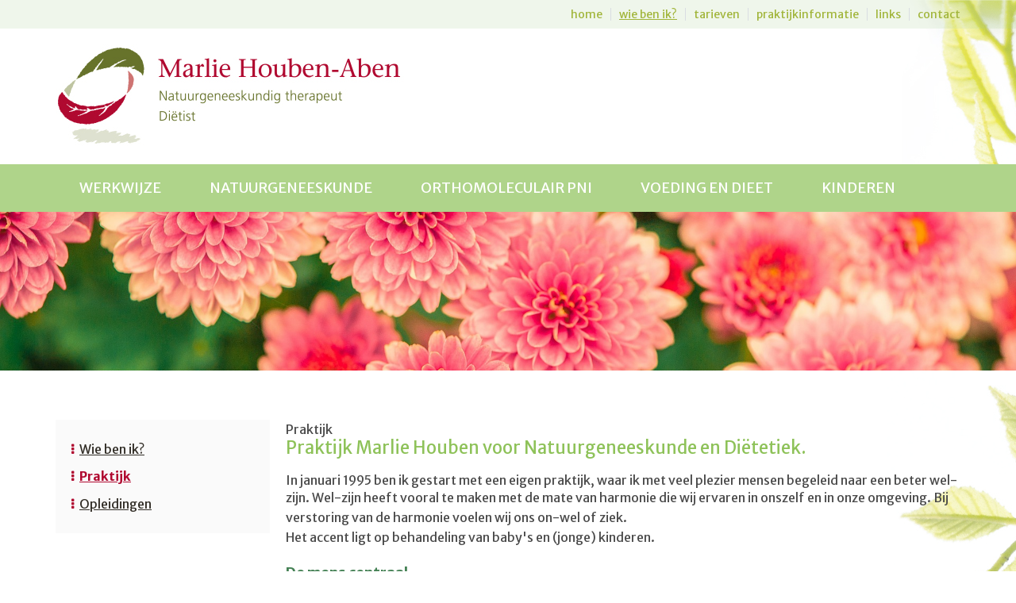

--- FILE ---
content_type: text/html; charset=utf-8
request_url: https://www.praktijkmarliehouben.nl/praktijk
body_size: 5245
content:
<!DOCTYPE html><html lang="nl-NL" dir="ltr"><head><meta charset="UTF-8"><meta http-equiv="x-ua-compatible" content="ie=edge"><meta name="viewport" content="width=device-width, initial-scale=1"><meta name="generator" content="Syveon CMS 3.4.9.04 "><title>Praktijk | Praktijk Marlie Houben - Natuurgeneeskunde en Diëtetiek</title><link rel="alternate" hreflang="nl-NL" href="https://www.praktijkmarliehouben.nl/praktijk"/><meta name="robots" content="index,follow"><link rel="stylesheet" href="/public/data/file/css/c16-0dbe2acdcd6892ba5108b9c70df1a9e1.css"><link rel="stylesheet" href="/public/data/file/css/c17-806d6c39ca374745c72d02e5ccf8d096.css"><link rel="stylesheet" href="/public/data/file/css/c18-85a8cc5667f83200206d7dd77d2d0c4b.css"><link rel="stylesheet" href="/public/data/file/css/c19-fcea406bb393136264c61b8302903e0d.css"><link rel="stylesheet" href="/public/data/file/css/c20-f5dea6df83f3971ef573b12f6b820f9b.css"><link rel="stylesheet" href="/public/data/file/css/c22-c952daf2b754673d769b63f4e3d015a3.css"><meta name="viewport" id="viewport" content="width=device-width, initial-scale=1.0"><meta name="msvalidate.01" content="7356359B4EA4FCE6D3A6045EDD9E22CE"/><!--[if lt IE 9]><script type='text/javascript' src="//html5shiv.googlecode.com/svn/trunk/html5.js"></script><script type='text/javascript' src="//cdnjs.cloudflare.com/ajax/libs/respond.js/1.4.2/respond.js"></script><![endif]--><!--[if lt IE 9]><script src="https://ajax.googleapis.com/ajax/libs/jquery/1.8.3/jquery.min.js"></script><![endif]--><script src="https://ajax.googleapis.com/ajax/libs/jquery/2.1.4/jquery.min.js"></script><script src="/public/js/vendor.all.js"></script><script src="/public/js/global.all.js"></script><script src="/public/js/modules.all.js"></script><script src="/public/js/custom.js"></script><script>function checkFormEmail() {
  errorMessage = '';
  errorFound = false;

  if ($('#email').val() == '') {
    errorMessage = 'U heef geen e-mailadres ingevuld';
    errorFound = true;
  } else {
    emailAddress = $('#email').val();
    if (emailAddress.search(/^[A-Za-z0-9_-]+([.][A-Za-z0-9_-]+)*[@][A-Za-z0-9_-]+([.][A-Za-z0-9_-]+)+$/) == -1) {
      errorMessage = 'U heeft een ongeldig e-mailadres ingevuld';
      errorFound = true;
    }
  }

  if (errorFound) {
    alert(errorMessage);
    return false;
  }
}</script><script>$(document).ready(function(){
    
    $('input.input_11').attr('placeholder','Bedrijfsnaam');
    $('input.input_12').attr('placeholder','Naam *');
    $('input.input_13').attr('placeholder','Adres');
    $('input.input_15').attr('placeholder','Postcode');
    $('input.input_16').attr('placeholder','Woonplaats');
    $('input.input_17').attr('placeholder','Telefoonnummer *');
    $('input.input_19').attr('placeholder','E-mail *');
    $('textarea.input_20').attr('placeholder','Bericht *');
    
    // set image as background
    var slideEl = $('#headerImg');  
    
    // set image Background
    if(slideEl.find('img').length){
      
      // hide original image
      slideEl.find('img').hide();
      
      var imageURL = slideEl.find('img').attr("src");
      
      // set css to each li
      slideEl.find('.headers').css({
        'background-image' : 'url(\''+imageURL+'\')',
        'background-position' : 'center',
        'background-repeat' : 'no-repeat',
        'overflow' : 'hidden'
      });
      
    }
    
    // set image to background eventHeadlines
    $('.eventHeadlines .item').each(function(){
      var $img = $(this).find('img');
      var $imageURL = $img.attr("src");
      $(this).find('.image').css({'background-image' : 'url(\''+$imageURL+'\')'});
      $img.hide();
    });
    
    
  });</script><link rel="icon" type="image/x-icon" href="https://www.praktijkmarliehouben.nl/public/data/image/favicon-1.ico"><link rel="shortcut icon" type="image/x-icon" href="https://www.praktijkmarliehouben.nl/public/data/image/favicon-1.ico"><script>(function(i,s,o,g,r,a,m){i["GoogleAnalyticsObject"]=r;i[r]=i[r]||function(){
                                    (i[r].q=i[r].q||[]).push(arguments)},i[r].l=1*new Date();a=s.createElement(o),
                                    m=s.getElementsByTagName(o)[0];a.async=1;a.src=g;m.parentNode.insertBefore(a,m)
                                    })(window,document,"script","//www.google-analytics.com/analytics.js","ga");
                                    ga("create", "UA-69794739-1", "auto", {"allowLinker": true});
                                    ga('set', 'forceSSL', true); //Gebruik https
ga('set', 'anonymizeIp', true); //zet IP-masker aan
                                    ga("send", "pageview");</script></head><body><div id="top"></div><div id="default" class="minWidth"><div id="header"><div class="leaftop"></div><div id="topnavigation"><div class="container centerOnPage"><div class="row"><div class="col-lg-12 col-md-12 col-sm-12 col-xs-12"><div id="topNav" class="alignRight pull-right"><span class="navigation-merge hidden-xs hidden-sm seperator"><ul><li class="mainItem Home first "><a href="https://www.praktijkmarliehouben.nl" target="" class="transition"><div class="inner"><i class="fa fa-caret-down"></i><span class="title">Home</span></div></a></li><li class="mainItem Wie ben ik? selected"><a href="https://www.praktijkmarliehouben.nl/wie-ben-ik" target="_self" class="transition"><div class="inner"><i class="fa fa-caret-down"></i><span class="title">Wie ben ik?</span></div></a></li><ul><li class=" first subItem"><a href="https://www.praktijkmarliehouben.nl/wie-ben-ik" target=""><span class="fa fa-angle-right"></span>Wie ben ik?</a></li><li class="selected subItem"><a href="https://www.praktijkmarliehouben.nl/praktijk" target=""><span class="fa fa-angle-right"></span>Praktijk</a></li><li class="  last subItem"><a href="https://www.praktijkmarliehouben.nl/opleidingen" target=""><span class="fa fa-angle-right"></span>Opleidingen</a></li><div class="clearfix"></div></ul><li class="mainItem Tarieven "><a href="https://www.praktijkmarliehouben.nl/tarieven" target="_self" class="transition"><div class="inner"><i class="fa fa-caret-down"></i><span class="title">Tarieven</span></div></a></li><ul><li class=" first subItem"><a href="https://www.praktijkmarliehouben.nl/tarieven" target=""><span class="fa fa-angle-right"></span>Tarieven</a></li><li class="  last subItem"><a href="https://www.praktijkmarliehouben.nl/vergoedingen" target=""><span class="fa fa-angle-right"></span>Vergoedingen</a></li><div class="clearfix"></div></ul><li class="mainItem Praktijkinformatie "><a href="https://www.praktijkmarliehouben.nl/kwaliteistregister-beroepsvereniging" target="_self" class="transition"><div class="inner"><i class="fa fa-caret-down"></i><span class="title">Praktijkinformatie</span></div></a></li><ul><li class=" first subItem"><a href="https://www.praktijkmarliehouben.nl/kwaliteistregister-beroepsvereniging" target=""><span class="fa fa-angle-right"></span>Kwaliteistregister en Beroepsvereniging</a></li><li class=" subItem"><a href="https://www.praktijkmarliehouben.nl/privacy" target=""><span class="fa fa-angle-right"></span>Privacy</a></li><li class=" subItem"><a href="https://www.praktijkmarliehouben.nl/klachtenregeling" target=""><span class="fa fa-angle-right"></span>Klachtenregeling</a></li><li class="  last subItem"><a href="https://www.praktijkmarliehouben.nl/algemene-en-betalingsvoorwaarden" target=""><span class="fa fa-angle-right"></span>Algemene en Betalingsvoorwaarden</a></li><div class="clearfix"></div></ul><li class="mainItem links "><a href="https://www.praktijkmarliehouben.nl/links" target="" class="transition"><div class="inner"><i class="fa fa-caret-down"></i><span class="title">links</span></div></a></li><li class="mainItem Contact  last "><a href="https://www.praktijkmarliehouben.nl/contact" target="_self" class="transition"><div class="inner"><i class="fa fa-caret-down"></i><span class="title">Contact</span></div></a></li><ul><li class=" first subItem"><a href="https://www.praktijkmarliehouben.nl/contact" target=""><span class="fa fa-angle-right"></span>Contact</a></li><li class="  last subItem"><a href="https://www.praktijkmarliehouben.nl/route" target=""><span class="fa fa-angle-right"></span>Route</a></li><div class="clearfix"></div></ul></ul></span></div></div></div></div></div><div class="container centerOnPage"><div class="row"><div class="logo col-lg-12 col-md-12 col-sm-12 col-xs-12"><div class="inner row"> <a href="#" class="toggle-button defaultNav mobile tablet static marginTablet pull-right" rel="nofollow"> <i class="fa fa-bars"></i> <span class="title">Menu</span> </a><div class="col-lg-12 col-md-12 col-sm-8 col-xs-10 col-full"> <a href="https://www.praktijkmarliehouben.nl"><img class="maxWidth" src="/images/logo.jpg"/></a> </div></div></div></div></div></div><div id="defaultNav" class="dropdown posFixed"><div class="container centerOnPage"><div class="navigation"><div class="inner"><div class="closeMainNav"><a href="#"><i class="fa fa-angle-left"></i>Menu sluiten</a></div><div id="mainNav"><ul class="row"><li class="mainItem  first "><a href="https://www.praktijkmarliehouben.nl/werkwijze" target="_self"><div class="inner"><i class="fa fa-angle-down"></i>Werkwijze</div></a><ul><li class=" first subItem"><a href="https://www.praktijkmarliehouben.nl/werkwijze" target=""><span class="fa fa-angle-right"></span>Werkwijze</a></li><li class=" subItem"><a href="https://www.praktijkmarliehouben.nl/bio-energetisch-onderzoek" target=""><span class="fa fa-angle-right"></span>Bio-energetisch Onderzoek</a></li><li class=" subItem"><a href="https://www.praktijkmarliehouben.nl/body-scan" target=""><span class="fa fa-angle-right"></span>Body scan</a></li><li class=" subItem"><a href="https://www.praktijkmarliehouben.nl/online-vragenlijst" target=""><span class="fa fa-angle-right"></span>Online vragenlijst </a></li><li class=" subItem"><a href="https://www.praktijkmarliehouben.nl/neuro4profiel" target=""><span class="fa fa-angle-right"></span>Neuro4Profiel </a></li><li class=" subItem"><a href="https://www.praktijkmarliehouben.nl/laboratoriumonderzoek" target=""><span class="fa fa-angle-right"></span>Laboratoriumonderzoek</a></li><li class=" subItem"><a href="https://www.praktijkmarliehouben.nl/behandeling" target=""><span class="fa fa-angle-right"></span>Behandeling</a></li><li class="  last subItem"><a href="https://www.praktijkmarliehouben.nl/specialismen" target=""><span class="fa fa-angle-right"></span>Specialismen</a></li><div class="clearfix"></div></ul></li><li class="mainItem "><a href="https://www.praktijkmarliehouben.nl/visie" target="_self"><div class="inner"><i class="fa fa-angle-down"></i>Natuurgeneeskunde</div></a><ul><li class=" first subItem"><a href="https://www.praktijkmarliehouben.nl/visie" target=""><span class="fa fa-angle-right"></span>Visie</a></li><li class=" subItem"><a href="https://www.praktijkmarliehouben.nl/kruiden-fytotherapie" target=""><span class="fa fa-angle-right"></span>Kruiden (fytotherapie)</a></li><li class=" subItem"><a href="https://www.praktijkmarliehouben.nl/complex-homeopathie" target=""><span class="fa fa-angle-right"></span>Complex Homeopathie</a></li><li class=" subItem"><a href="https://www.praktijkmarliehouben.nl/bloesem-remedies" target=""><span class="fa fa-angle-right"></span>Bloesem remedies</a></li><li class=" subItem"><a href="https://www.praktijkmarliehouben.nl/voedings-en-dieetadviezen" target=""><span class="fa fa-angle-right"></span>Voedings- en dieetadviezen </a></li><li class="  last subItem"><a href="https://www.praktijkmarliehouben.nl/voedingssupplementen" target=""><span class="fa fa-angle-right"></span>Voedingssupplementen</a></li><div class="clearfix"></div></ul></li><li class="mainItem "><a href="https://www.praktijkmarliehouben.nl/visie-pni" target="_self"><div class="inner"><i class="fa fa-angle-down"></i>Orthomoleculair PNI</div></a><ul><li class=" first subItem"><a href="https://www.praktijkmarliehouben.nl/visie-pni" target=""><span class="fa fa-angle-right"></span>Visie</a></li><li class=" subItem"><a href="https://www.praktijkmarliehouben.nl/orthomoleculaire-therapie" target=""><span class="fa fa-angle-right"></span>Orthomoleculaire Therapie</a></li><li class="  last subItem"><a href="https://www.praktijkmarliehouben.nl/psycho-neuro-immunologie" target=""><span class="fa fa-angle-right"></span>Psycho-Neuro-Immunologie</a></li><div class="clearfix"></div></ul></li><li class="mainItem "><a href="https://www.praktijkmarliehouben.nl/visie-voeding" target="_self"><div class="inner"><i class="fa fa-angle-down"></i>Voeding en dieet</div></a><ul><li class=" first subItem"><a href="https://www.praktijkmarliehouben.nl/visie-voeding" target=""><span class="fa fa-angle-right"></span>Visie</a></li><li class=" subItem"><a href="https://www.praktijkmarliehouben.nl/werkwijze-voeding" target=""><span class="fa fa-angle-right"></span>Werkwijze</a></li><li class=" subItem"><a href="https://www.praktijkmarliehouben.nl/voedingsadvies" target=""><span class="fa fa-angle-right"></span>Voedingsadvies</a></li><li class="  last subItem"><a href="https://www.praktijkmarliehouben.nl/dieetadvies" target=""><span class="fa fa-angle-right"></span>Dieetadvies</a></li><div class="clearfix"></div></ul></li><li class="mainItem last"><a href="https://www.praktijkmarliehouben.nl/voedselovergevoeligheid" target="_self"><div class="inner"><i class="fa fa-angle-down"></i>Kinderen</div></a><ul><li class=" first subItem"><a href="https://www.praktijkmarliehouben.nl/voedselovergevoeligheid" target=""><span class="fa fa-angle-right"></span>Voedselovergevoeligheid</a></li><li class=" subItem"><a href="https://www.praktijkmarliehouben.nl/onderzoek" target=""><span class="fa fa-angle-right"></span>Onderzoek</a></li><li class="  last subItem"><a href="https://www.praktijkmarliehouben.nl/behandeling-en-advies" target=""><span class="fa fa-angle-right"></span>Behandeling en advies</a></li><div class="clearfix"></div></ul></li></ul></div></div></div></div></div><div id="headerImg"><div class="headers"><img alt="" src="/public/files/images/Header%20beelden/flowers-482575_1920.jpg" style="width:1920px;height:1277px;"/> </div></div><div id="main"><div id="breadcrumbs"></div><div id="content"><div class="leaf"></div><div class="container centerOnPage"><div class="inner content"><div class="row row-small"><div class="leftCol col-lg-3 col-md-3 col-sm-4 col-xs-12 col-full"><div class="inner"><div id="leftNav" class="background"><div class="inner"><ul><li class=" first subItem"><a href="https://www.praktijkmarliehouben.nl/wie-ben-ik" target=""><span class="fa fa-angle-right"></span>Wie ben ik?</a></li><li class="selected subItem"><a href="https://www.praktijkmarliehouben.nl/praktijk" target=""><span class="fa fa-angle-right"></span>Praktijk</a></li><li class="  last subItem"><a href="https://www.praktijkmarliehouben.nl/opleidingen" target=""><span class="fa fa-angle-right"></span>Opleidingen</a></li><div class="clearfix"></div></ul></div></div></div></div><div class="textCol col-lg-9 col-md-9 col-sm-8 col-xs-12 col-full"><div class="inner"> Praktijk <h2>Praktijk Marlie Houben voor Natuurgeneeskunde en Di&euml;tetiek.</h2><p style="line-height:20.8px;">In januari 1995 ben ik gestart met een eigen praktijk, waar ik met veel plezier mensen begeleid naar een beter wel-zijn.&nbsp;<span style="line-height:1.6em;">Wel-zijn heeft vooral te maken met de mate van harmonie die wij ervaren in onszelf en in onze omgeving.&nbsp;</span><span style="line-height:1.6em;">Bij verstoring van de harmonie voelen wij ons on-wel of ziek.<br/> Het accent ligt op behandeling van baby&#39;s en (jonge) kinderen.&nbsp;&nbsp;</span></p><h3>De mens centraal</h3><p style="line-height:20.8px;">In de natuurgeneeskunde staat de persoon&nbsp;/ het kind, als gehele persoon, centraal. Vanuit deze holistische benadering is er aandacht voor lichamelijke, emotionele, psychische alsook voor sociale aspecten.. Het doel is het herstellen van de verstoorde balans. Hierbij wordt in de eerste plaats gebruik gemaakt van de natuurlijke geneeskracht die in eenieder aanwezig is.</p><p style="line-height:20.8px;">Ter ondersteuning kunnen natuurlijke middelen nodig zijn, zoals:</p><ul style="line-height:20.8px;"><li>Voedingsadvies&nbsp;/ dieetadvies</li><li>Kruiden / Homeopatie / Celzouten</li><li>Bloesem-remedies</li><li>Voedingssupplementen: vitamines, mineralen, visolie, probiotica e.d.</li><li>andere onsteunende adviezen om klachten te verlichten: tips over houding, massage, voedingstijden, hoeveelheden, e.d.</li></ul><p style="line-height:20.8px;">Het opsporen van mogelijke oorzaken die de balans verstoren, gebeurt aan de hand van een uitvoerig vraaggesprek, een bio-energetische test en indien nodig aanvullend onderzoek.</p><h3>Klachten die vaak bij kinderen voorkomen zijn::</h3><ul style="line-height:20.8px;"><li>Allergie&euml;n</li><li>Reflux</li><li>Darmklachten</li><li>Chronische ontstekingen (voorhoofdsholten, keel, oren)</li><li>Gedragsproblemen</li><li>Excessief huilen&nbsp;</li><li>Gedragsproblemen</li><li>Slaapproblemen</li><li>Vermoeidheid</li><li>Eetproblemen</li></ul></div></div></div><div class="vierluik col-lg-12 col-md-12 col-sm-12 col-xs-12 col-full alignCenter borderTop"><div class="inner"><div class="item natuurgeneeskunde col-lg-3 col-md-3 col-sm-6 col-xs-12 col-full alignCenter margin"><a href="https://www.praktijkmarliehouben.nl/visie" class="icon marge hvr-pulse-shrink"><div class="image"></div></a><h1>Natuurgeneeskunde</h1> In de natuurgeneeskunde staat de mens, als gehele persoon, centraal. </div><div class="item orthomoleculair col-lg-3 col-md-3 col-sm-6 col-xs-12 col-full alignCenter margin"><a href="https://www.praktijkmarliehouben.nl/visie-pni" class="icon marge hvr-pulse-shrink"><div class="image"></div></a><h1>Orthomoleculair PNI</h1> De PNI therapie is gericht op een integrale aanpak van de oorzaken van uw klachten.&nbsp; </div><div class="item dieet col-lg-3 col-md-3 col-sm-6 col-xs-12 col-full alignCenter margin"><a href="https://www.praktijkmarliehouben.nl/visie-voeding" class="icon marge hvr-pulse-shrink"><div class="image"></div></a><h1>Voeding en dieet</h1> U leert hoe u een evenwichtige, volwaardige voeding kunt samenstellen. </div><div class="item kinderen col-lg-3 col-md-3 col-sm-6 col-xs-12 col-full alignCenter margin"><a href="https://www.praktijkmarliehouben.nl/voedselovergevoeligheid" class="icon marge hvr-pulse-shrink"><div class="image"></div></a><h1>Kinderen</h1> Ouders en kinderen krijgen een uitgebreid voedingsadvies, dat regelmatig wordt bijgesteld. </div></div></div></div></div><div class="flower"></div></div></div><div id="footer"><div class="container centerOnPage"><div class="inner content row"><div class="footerCol col-lg-12 col-md-12 col-sm-12 col-xs-12 col-full"><div class="row"><div class="appointmentCol col-lg-4 col-md-4 col-sm-5 col-xs-12 col-full margin"><div class="row"><div class="col-lg-2 col-md-3 col-sm-3 col-xs-3"> <i class="fa fa-calendar"></i> </div><div class="col-lg-10 col-md-9 col-sm-9 col-xs-9"><h1>Meer weten?</h1><p>Neem dan contact met ons op voor het maken van een afspraak.</p><a href="https://www.praktijkmarliehouben.nl/contact" class="button hvr-pulse-shrink" href="#">Afspraak maken!</a> </div></div></div><div class="adresCol col-lg-7 col-md-7 col-sm-7 col-xs-12 col-full margin"><div class="row"><div class="col-lg-12 col-md-12 col-sm-12 col-xs-12 col-full"><h1>Contact gegevens</h1></div><div class="col-lg-6 col-md-6 col-sm-6 col-xs-6 col-full"><p><strong>Marlie Houben Aben</strong><br> Hertestraat 2A <br> 6067 ER Linne<br><br><i class="fa fa-phone"></i> <a href="tel:0031475464815">0475 - 464 815</a><br><i class="fa fa-envelope-o"></i> <a href="mailto:marlie.houben@hetnet.nl">marlie.houben@hetnet.nl</a><br></p></div><div class="col-lg-6 col-md-6 col-sm-6 col-xs-6 col-full"><p> KvK nummer: 14115323<br> BTW ID: NL001122096B73<br> Lid LVNT: 00.021</p></div></div></div><div class="logoCol col-lg-1 col-md-1 col-sm-12 col-xs-12 col-full margin"><ul><li class="margin"><a href="https://www.vnt-nederland.nl/" target="_blank"><img src="/images/vnt.png"/></a></li><li class="margin"><a href="#" target="_blank"><img src="/images/logo-lvnt.png"/></a></li><li class="margin"><a href="https://rbcz.nu/index.html" target="_blank"><img src="/images/logo-rbcz.png"/></a></li><li class="margin"><a href="https://www.scag.nl/" target="_blank"><img src="/images/logo-scag.png"/></a></li></ul></div></div></div></div></div><div id="footerNav"><div class="container centerOnPage"><div class="content alignCenter"><ul><li class=" first "><a href="https://www.praktijkmarliehouben.nl/sitemap" target=""><span class="fa fa-angle-right"></span>Sitemap</a></li><li class=" "><a href="https://www.praktijkmarliehouben.nl/colofon" target=""><span class="fa fa-angle-right"></span>Colofon</a></li><li class=" "><a rel="nofollow" href="https://www.praktijkmarliehouben.nl/disclaimer" target=""><span class="fa fa-angle-right"></span>Disclaimer</a></li><li class=" last"><a rel="nofollow" href="https://www.praktijkmarliehouben.nl/privacy-policy" target=""><span class="fa fa-angle-right"></span>Privacy Policy</a></li></ul></div></div></div></div></div><div id="tabletMainNav"><div class="overlay"></div><div class="bgMainNav"></div></div><div id="lightBoxLanguages" class="lightbox"><div class="overlay"></div><div class="content"><div id="languages"><h3>Kies je taal</h3><div id="languages"><div class="item selected"><a title="Nederlands" class="nl" href="https://www.praktijkmarliehouben.nl/praktijk">Nederlands</a></div></div><a href="#" class="button closeButton"><i class="fa fa-times"></i>Sluiten</a></div></div></div><input type="hidden" name="loadTitle" value="Even wachten..."/> <div id="warningMsg" onclick="$(this).fadeOut();"><noscript><div id="noJS" class="box"><h6>Uw internetbrowser ondersteunt geen javascript.</h6><p>Voor deze website is javascript vereist. U kunt deze melding oplossen door javascript aan te zetten.</p></div></noscript><div id="oldBrowser" class="box"><h6>Uw internetbrowser is verouderd.</h6><p>Voor een goede weergave is een recente versie van uw browser vereist.</p></div></div></body></html>

--- FILE ---
content_type: text/css
request_url: https://www.praktijkmarliehouben.nl/public/data/file/css/c17-806d6c39ca374745c72d02e5ccf8d096.css
body_size: 15496
content:
/**
 * Copyright (c) 2015
 * @name houben
 * @version 1.5.0
 **/
/**********************************************************************/
/* GLOBAL WEB ELEMENTS
/**********************************************************************/
* {
  margin: 0;
  padding: 0;
}

html {
  overflow-y: scroll;
}

html[xmlns] .clearfix {
  display: block;
}

body {
  margin: 0;
  background: #fff;
  font: 16px "Merriweather Sans", "Lucida Grande", "Arial", sans-serif;
  line-height: 1em;
  color: #4a4a4a;
  font-weight: normal;
  -webkit-font-smoothing: antialiased;
}

/* lineHeight
/*-------------------------------------------------------------------*/
.lineHeight,
.inner.content {
  line-height: 1.5em;
}

/* images
/*-------------------------------------------------------------------*/
img {
  max-width: 100%;
  height: auto !important;
  border: none;
}

/* titles
/*-------------------------------------------------------------------*/
h1, h2, h3, h4, h5, h6 {
  font: 1em "Merriweather Sans", "Lucida Grande", "Arial", sans-serif;
  font-weight: normal;
  line-height: inherit;
  margin: 0;
}
h1 small, h2 small, h3 small, h4 small, h5 small, h6 small {
  font-size: 60%;
}
h1 + #form_container,
h1 + #sitemap_container, h2 + #form_container,
h2 + #sitemap_container, h3 + #form_container,
h3 + #sitemap_container, h4 + #form_container,
h4 + #sitemap_container, h5 + #form_container,
h5 + #sitemap_container, h6 + #form_container,
h6 + #sitemap_container {
  margin-top: 20px;
}
h1 .icon, h1 .fa, h2 .icon, h2 .fa, h3 .icon, h3 .fa, h4 .icon, h4 .fa, h5 .icon, h5 .fa, h6 .icon, h6 .fa {
  margin-left: 10px;
}

h1,
.mainTitle,
#main_page_title {
  font-family: "amienne", "Lucida Grande", "Arial", sans-serif;
  font-size: 3.4375em;
  line-height: 1em;
  font-weight: normal;
  color: #b00930;
  word-break: break-word;
}
h1 + *,
h1 + p,
.mainTitle + *,
.mainTitle + p,
#main_page_title + *,
#main_page_title + p {
  margin-top: 20px;
}
h1 + h2,
.mainTitle + h2,
#main_page_title + h2 {
  margin: 20px 0 20px 0;
}
h1 + h2 + *,
.mainTitle + h2 + *,
#main_page_title + h2 + * {
  margin-top: 20px;
}
h1 + h1 + h4,
.mainTitle + h1 + h4,
#main_page_title + h1 + h4 {
  margin-bottom: 1.875em;
}
h1 a,
.mainTitle a,
#main_page_title a {
  text-decoration: none !important;
}
h1 a:hover,
.mainTitle a:hover,
#main_page_title a:hover {
  text-decoration: underline;
}
h1.background,
.mainTitle.background,
#main_page_title.background {
  background: #8ec259;
  padding: 18px;
  color: #fff;
}
h1.small,
.mainTitle.small,
#main_page_title.small {
  font-size: 1.875em;
}
@media only screen and (min-width: 991px) and (max-width: 1200px) {
  h1,
  .mainTitle,
  #main_page_title {
    font-size: 42px !important;
  }
}

h2,
.subTitle {
  font-family: "Merriweather Sans", "Lucida Grande", "Arial", sans-serif;
  font-size: 1.375em;
  line-height: 1em;
  font-weight: normal;
  color: #4a4a4a;
}
h2 + *,
.subTitle + * {
  margin-top: 20px;
}
h2 + h3,
.subTitle + h3 {
  margin: 0.2em 0 20px 0;
}
h2 + h3 + *,
.subTitle + h3 + * {
  margin-top: 20px;
}
h2 a,
.subTitle a {
  color: inherit;
  text-decoration: none !important;
}
h2 a:hover,
.subTitle a:hover {
  text-decoration: underline;
}
h2.background,
.subTitle.background {
  background: #8ec259;
  padding: 18px;
  color: #fff;
}
h2.large,
.subTitle.large {
  font-size: 1.875em;
}

h3 {
  color: #468256;
  font-family: "Merriweather Sans", "Lucida Grande", "Arial", sans-serif;
  font-size: 1.125em;
  font-weight: bold;
}
h3 a {
  color: #468256;
  text-decoration: none !important;
}
h3 a:hover {
  text-decoration: underline;
}
h3 + * {
  margin-top: 0.2em;
}

h4 a {
  color: #4a4a4a;
  text-decoration: none !important;
}
h4 a:hover {
  border-bottom: 1px solid;
}
h4 span {
  display: inline-block;
}

.row + h1:first-of-type,
.row + h2:first-of-type,
.row + h3:first-of-type,
.row + h4:first-of-type,
.box + h1:first-of-type,
.box + h2:first-of-type,
.box + h3:first-of-type,
.box + h4:first-of-type {
  margin-top: 20px;
}

.lightbox h1, .lightbox h2, .lightbox h3 {
  font-size: 1.4375em;
}

/* font
/*-------------------------------------------------------------------*/
.fontTitle {
  font-family: "amienne", "Lucida Grande", "Arial", sans-serif;
}

.fontDefault {
  font-family: "Merriweather Sans", "Lucida Grande", "Arial", sans-serif;
}

/* paragraph
/*-------------------------------------------------------------------*/
p {
  margin-bottom: 20px;
}
p:last-child {
  margin-bottom: 0;
}
p + table {
  margin-top: 20px;
}

/* table
/*-------------------------------------------------------------------*/
table p {
  margin-top: 0;
}
table img {
  max-width: 100%;
  height: auto !important;
}

/* hr
/*-------------------------------------------------------------------*/
hr {
  border: none;
  border-bottom: 1px solid #d3d9e3;
  margin: 20px 0;
}
hr.noLine {
  border-bottom: none;
}
hr.small, hr.marginSmall {
  margin: 1em 0;
}
hr.large, hr.margLarge {
  margin: 40px 0;
}
hr.seperatorLine {
  margin: 0 0 60px 0;
}
@media only screen and (max-width: 990px) {
  hr hr.seperatorLine {
    margin: 0 0 20px 0;
  }
}

/* ul, ol
/*-------------------------------------------------------------------*/
ul.circle, ol.circle {
  list-style-type: circle;
}
ul.square, ol.square {
  list-style-type: square;
}
ul.upper-roman, ol.upper-roman {
  list-style-type: upper-roman;
}
ul.lower-alpha, ol.lower-alpha {
  list-style-type: lower-alpha;
}

.content ul, .content ol {
  margin-left: 20px;
  margin-bottom: 1em;
  padding: 0;
}
.content ul:last-child, .content ol:last-child {
  margin-bottom: 0;
}
.content ul ul,
.content ol ol {
  margin-bottom: 10px;
}

/* category
/*-------------------------------------------------------------------*/
.category {
  font-size: 1.5em;
  color: #2eaadc;
  margin: 0 0 0.1em 0;
}

/* span.date
/*-------------------------------------------------------------------*/
span.date {
  font-size: 0.75em;
  font-family: "Merriweather Sans", "Lucida Grande", "Arial", sans-serif;
  color: #ccc;
  display: block;
}

/* clearfix
/*-------------------------------------------------------------------*/
.clear,
.clearfix {
  clear: both;
}

.noClearFix {
  clear: none !important;
}

/* centerOnPage
/*-------------------------------------------------------------------*/
.centerOnPage {
  margin: 0 auto;
}

/* dropShadow
/*-------------------------------------------------------------------*/
.dropShadow {
  -webkit-box-shadow: 0 0 10px 0 rgba(0, 0, 0, 0.25);
  -moz-box-shadow: 0 0 10px 0 rgba(0, 0, 0, 0.25);
  box-shadow: 0 0 10px 0 rgba(0, 0, 0, 0.25);
}

/* cover
/*-------------------------------------------------------------------*/
.cover {
  background-position: center center;
  background-repeat: no-repeat;
  -webkit-background-size: cover;
  -moz-background-size: cover;
  -o-background-size: cover;
  background-size: cover;
}

/* contain
/*-------------------------------------------------------------------*/
.contain {
  background-position: center center;
  background-repeat: no-repeat;
  -webkit-background-size: contain;
  -moz-background-size: contain;
  -o-background-size: contain;
  background-size: contain;
}

/* line-trough
/*-------------------------------------------------------------------*/
.line-through {
  text-decoration: line-through;
}

/* radius
/*-------------------------------------------------------------------*/
.radius {
  -moz-border-radius: 10px;
  -webkit-border-radius: 10px;
  border-radius: 10px;
  overflow: hidden;
}
.radius > .inner {
  padding: 20px;
}

.radiusSmall {
  -moz-border-radius: 5px;
  -webkit-border-radius: 5px;
  border-radius: 5px;
  overflow: hidden;
}

.radiusLarge {
  -moz-border-radius: 15px;
  -webkit-border-radius: 15px;
  border-radius: 15px;
  overflow: hidden;
}

.radiusTop {
  border-top-left-radius: 10px;
  border-top-right-radius: 10px;
  overflow: hidden;
}
.radiusTop.radiusSmall {
  border-top-left-radius: 5px;
  border-top-right-radius: 5px;
}
.radiusTop.radiusLarge {
  border-top-left-radius: 15px;
  border-top-right-radius: 15px;
}

.radiusBottom {
  border-bottom-left-radius: 10px;
  border-bottom-right-radius: 10px;
  overflow: hidden;
}
.radiusBottom.radiusSmall {
  border-bottom-left-radius: 5px;
  border-bottom-right-radius: 5px;
}
.radiusBottom.radiusLarge {
  border-bottom-left-radius: 15px;
  border-bottom-right-radius: 15px;
}

.radiusLeft {
  border-top-right-radius: 10px;
  border-bottom-right-radius: 10px;
  overflow: hidden;
}
.radiusLeft.radiusSmall {
  border-top-right-radius: 5px;
  border-bottom-right-radius: 5px;
}
.radiusLeft.radiusLarge {
  border-top-right-radius: 15px;
  border-bottom-right-radius: 15px;
}

.radiusRight {
  border-top-right-radius: 10px;
  border-bottom-right-radius: 10px;
  overflow: hidden;
}
.radiusRight.radiusSmall {
  border-top-right-radius: 5px;
  border-bottom-right-radius: 5px;
}
.radiusRight.radiusLarge {
  border-top-right-radius: 15px;
  border-bottom-right-radius: 15px;
}

/* align
/*-------------------------------------------------------------------*/
.alignLeft {
  text-align: left;
}

.alignRight {
  text-align: right;
}

.alignCenter {
  text-align: center;
}

.alignTop {
  vertical-align: top;
}

.alignMiddle {
  vertical-align: middle;
}

.alignBottom {
  vertical-align: bottom;
}

/* noWrap
/*-------------------------------------------------------------------*/
.noWrap {
  white-space: nowrap;
}

/* uppercase & lowercase
/*-------------------------------------------------------------------*/
.uppercase {
  text-transform: uppercase;
}

.lowercase {
  text-transform: uppercase;
}

/* static
/*-------------------------------------------------------------------*/
.static {
  position: static;
}

/* relative
/*-------------------------------------------------------------------*/
.relative {
  position: relative;
}

/* fixed
/*-------------------------------------------------------------------*/
.fixed {
  position: fixed;
}

/* block & inlineBlock
/*-------------------------------------------------------------------*/
.block {
  display: block;
}

.inlineBlock {
  display: inline-block;
}
.inlineBlock.border {
  padding: 20px;
}

/* margin
/*-------------------------------------------------------------------*/
.margin {
  margin-bottom: 20px;
}
.margin.marginSmall {
  margin-bottom: 10px;
}
.margin.marginLarge {
  margin-bottom: 40px;
}

.marginTop {
  margin-top: 20px;
}
.marginTop.marginLarge {
  margin-top: 40px;
}

/* marginDesktop
/*-------------------------------------------------------------------*/
@media only screen and (max-width: 990px) {
  .marginDesktop {
    margin-bottom: 0;
  }
}
@media only screen and (min-width: 1200px) {
  .marginDesktop .marginDesktop {
    margin-bottom: 40px;
  }
}

/* marginTablet
/*-------------------------------------------------------------------*/
@media only screen and (max-width: 990px) {
  .marginTablet {
    margin-bottom: 20px;
  }
  .marginTablet.marginSmall {
    margin-bottom: 10px;
  }
  .marginTablet.marginLarge {
    margin-bottom: 40px;
  }
}

/* marginMobile
/*-------------------------------------------------------------------*/
@media only screen and (max-width: 767px) {
  .marginMobile {
    margin-bottom: 20px;
  }
  .marginMobile.marginSmall {
    margin-bottom: 10px;
  }
  .marginMobile.marginLarge {
    margin-bottom: 40px;
  }
}

/* noMargin
/*-------------------------------------------------------------------*/
.noMargin {
  margin: 0 !important;
}

.noMarginY {
  margin-top: 0 !important;
  margin-bottom: 0 !important;
}

.noMarginX {
  margin-left: 0 !important;
  margin-right: 0 !important;
}

.noMarginTop {
  margin-top: 0 !important;
}

.noMarginBottom {
  margin-bottom: 0 !important;
}

.noMarginLeft {
  margin-left: 0 !important;
}

.noMarginRight {
  margin-right: 0 !important;
}

.minMargin {
  margin-left: -20px;
  margin-right: -20px;
}
.minMargin .row {
  margin: 0;
}
.minMargin > .inner {
  padding-left: 0;
  padding-right: 0;
}

.last {
  margin-bottom: 0;
}

/* noPadding
/*-------------------------------------------------------------------*/
.noPadding {
  padding: 0 !important;
}

.noPaddingY {
  padding-top: 0 !important;
  padding-bottom: 0 !important;
}

.noPaddingX {
  padding-left: 0 !important;
  padding-right: 0 !important;
}

.noPaddingTop {
  padding-top: 0 !important;
}

.noPaddingBottom {
  padding-bottom: 0 !important;
}

.noPaddingLeft {
  padding-left: 0 !important;
}

.noPaddingRight {
  padding-right: 0 !important;
}

/* display viewport
/*-------------------------------------------------------------------*/
.mobile {
  display: none;
}
.mobile.inlineBlock {
  display: none;
}
@media only screen and (max-width: 479px) {
  .mobile {
    display: block;
  }
  .mobile.inlineBlock {
    display: inline-block;
  }
}

.tablet {
  display: none;
}
.tablet.inlineBlock {
  display: none;
}
@media only screen and (max-width: 990px) {
  .tablet {
    display: block;
  }
  .tablet.inlineBlock {
    display: inline-block;
  }
  .tablet.desktop {
    display: block;
  }
  .tablet.desktop.inlineBlock {
    display: inline-block;
  }
}
@media only screen and (max-width: 479px) {
  .tablet {
    display: none;
  }
  .tablet.inlineBlock {
    display: none;
  }
  .tablet.desktop {
    display: none;
  }
  .tablet.desktop.inlineBlock {
    display: none;
  }
  .tablet.mobile {
    display: block;
  }
  .tablet.mobile.inlineBlock {
    display: inline-block;
  }
}

.desktop {
  display: block;
}
.desktop.inlineBlock {
  display: inline-block;
}
@media only screen and (max-width: 990px) {
  .desktop {
    display: none;
  }
  .desktop.inlineBlock {
    display: none;
  }
}
@media only screen and (max-width: 479px) {
  .desktop.mobile {
    display: block;
  }
  .desktop.mobile.inlineBlock {
    display: inline-block;
  }
}

/* container
/*-------------------------------------------------------------------*/
.container {
  position: relative;
}
@media (min-width: 1020px) {
  .container .container {
    width: 1020px;
  }
}

/* scrollToTop button
/*-------------------------------------------------------------------*/
.scrollToTop {
  position: fixed;
  right: 0;
  bottom: 0;
  z-index: 9999;
}
@media only screen and (min-width: 991px) {
  .scrollToTop {
    display: none !important;
    color: red;
  }
}

/* jScroll
/*-------------------------------------------------------------------*/
.jscroll-active .scrollContent {
  position: absolute;
  z-index: 1;
  top: 0;
  right: 10px;
  left: 10px;
  right: 20px;
  left: 10px;
}
@media only screen and (min-width: 1200px) {
  .jscroll-active .scrollContent {
    margin-top: 125px;
  }
}

/* Pull-right & Pull-left for images
/*-------------------------------------------------------------------*/
img.pull-right {
  margin-left: 20px;
}

img.pull-left {
  margin-right: 20px;
}

@media only screen and (max-width: 479px) {
  img.pull-right,
  img.pull-left {
    float: none !important;
    display: block;
    margin: 0 auto 20px auto;
  }
}

/* Pull-center
/*-------------------------------------------------------------------*/
.pull-center {
  float: none;
  display: block;
  margin-left: auto;
  margin-right: auto;
  clear: both;
}

/* minWidth
/*-------------------------------------------------------------------*/
.minWidth {
  /*min-width:1000px;*/
}

/* maxWidth
/*-------------------------------------------------------------------*/
.maxWidth {
  max-width: 100%;
  height: auto !important;
}
@media only screen and (min-width: 480px) and (max-width: 990px) {
  .maxWidth.pull-right, .maxWidth.pull-left {
    max-width: 50%;
  }
}

/* scrollBar
/*-------------------------------------------------------------------*/
.scrollBar {
  overflow-y: scroll;
}

/* circle
/*-------------------------------------------------------------------*/
.circle {
  -moz-border-radius: 50%;
  -webkit-border-radius: 50%;
  border-radius: 50%;
  overflow: hidden;
}

/* bold
/*-------------------------------------------------------------------*/
.bold {
  font-weight: bold;
}

/* overflow
/*-------------------------------------------------------------------*/
.overflow {
  overflow: hidden;
}

/* icon
/*-------------------------------------------------------------------*/
.icon {
  vertical-align: middle;
  display: inline-block;
}

/* transition
/*-------------------------------------------------------------------*/
.transition {
  -moz-transition: all 0.2s ease-in-out;
  -o-transition: all 0.2s ease-in-out;
  -webkit-transition: all 0.2s ease-in-out;
  -ms-transition: all 0.2s ease-in-out;
  transition: all 0.2s ease-in-out;
}

/* row
/*-------------------------------------------------------------------*/
.row,
.bRow {
  clear: both;
}

.row:after,
.bRow:after,
.inner:after,
.innerPadding:after {
  clear: both;
  content: "";
  display: block;
  height: 0;
  visibility: hidden;
}

@media only screen and (max-width: 479px) {
  .col-xs-12,
  .col-full {
    width: 100%;
  }
  .col-xs-12.alignRight,
  .col-full.alignRight {
    text-align: left;
  }
}

.container.smallGutter {
  padding-left: 10px;
  padding-right: 10px;
}
.container.smallGutter .row {
  margin-left: -10px;
  margin-right: -10px;
}
.container.smallGutter .row.margin {
  margin-bottom: 20px;
}
.container.smallGutter .row.margin.marginLarge {
  margin-bottom: 40px;
}
.container.smallGutter .row [class*="col-"] {
  padding-left: 10px;
  padding-right: 10px;
}
.container.smallGutter .row [class*="col-"].margin {
  margin-bottom: 20px;
}
.container.smallGutter .row [class*="col-"].margin.marginLarge {
  margin-bottom: 40px;
}
.container.largeGutter {
  padding-left: 40px;
  padding-right: 40px;
}
.container.largeGutter .row {
  margin-left: -40px;
  margin-right: -40px;
}
.container.largeGutter .row.margin {
  margin-bottom: 20px;
}
.container.largeGutter .row.margin.marginLarge {
  margin-bottom: 40px;
}
.container.largeGutter .row [class*="col-"] {
  padding-left: 40px;
  padding-right: 40px;
}
.container.largeGutter .row [class*="col-"].margin {
  margin-bottom: 20px;
}
.container.largeGutter .row [class*="col-"].margin.marginLarge {
  margin-bottom: 40px;
}
@media only screen and (max-width: 479px) {
  .container.noBootstrapMobile .row {
    float: none;
    margin-left: 0;
    margin-right: 0;
  }
  .container.noBootstrapMobile .row [class*="col-"] {
    float: none;
    padding-left: 0;
    padding-right: 0;
    width: auto;
  }
}

.row.smallGutter {
  margin-left: -10px;
  margin-right: -10px;
}
.row.smallGutter.margin {
  margin-bottom: 20px;
}
.row.smallGutter.margin.marginLarge {
  margin-bottom: 40px;
}
.row.smallGutter [class*="col-"] {
  padding-left: 10px;
  padding-right: 10px;
}
.row.smallGutter [class*="col-"].margin {
  margin-bottom: 20px;
}
.row.smallGutter [class*="col-"].margin.marginLarge {
  margin-bottom: 40px;
}
.row.largeGutter {
  margin-left: -40px;
  margin-right: -40px;
}
.row.largeGutter.margin {
  margin-bottom: 20px;
}
.row.largeGutter.margin.marginLarge {
  margin-bottom: 40px;
}
.row.largeGutter [class*="col-"] {
  padding-left: 40px;
  padding-right: 40px;
}
.row.largeGutter [class*="col-"].margin {
  margin-bottom: 20px;
}
.row.largeGutter [class*="col-"].margin.marginLarge {
  margin-bottom: 40px;
}
@media only screen and (max-width: 479px) {
  .row.noBootstrapMobile {
    float: none;
    margin-left: 0;
    margin-right: 0;
  }
  .row.noBootstrapMobile [class*="col-"] {
    float: none;
    padding-left: 0;
    padding-right: 0;
    width: auto;
  }
}

.table-row {
  display: table;
  width: 100%;
}

.table-cell {
  display: table-cell;
  float: none;
}

/**********************************************
/* LINKS
/*********************************************/
a {
  color: #000;
  text-decoration: none;
}
a:hover, a:focus {
  color: #4a4a4a;
}
a:hover, a:active, a:focus {
  outline: 0;
  text-decoration: none;
}
a.link, .inner.content a, .innerPadding.content a {
  text-decoration: none;
}
a.link:hover, .inner.content a:hover, .innerPadding.content a:hover {
  text-decoration: underline;
}
a.link.more:after, .inner.content a.more:after, .innerPadding.content a.more:after {
  display: inline-block;
  font-family: FontAwesome;
  font-style: normal;
  font-weight: normal;
  -webkit-font-smoothing: antialiased;
  -moz-osx-font-smoothing: grayscale;
  content: "\f105";
  font-size: 1em;
  padding-left: 0.5em;
}
a.link.more.block:after, .inner.content a.more.block:after, .innerPadding.content a.more.block:after {
  display: none;
}
a.link.more.block:before, .inner.content a.more.block:before, .innerPadding.content a.more.block:before {
  display: inline-block;
  font-family: FontAwesome;
  font-style: normal;
  font-weight: normal;
  -webkit-font-smoothing: antialiased;
  -moz-osx-font-smoothing: grayscale;
  content: "\f105";
  font-size: 1em;
  padding-left: 0.5em;
  float: right;
}
a.link.back:before, .inner.content a.back:before, .innerPadding.content a.back:before {
  display: inline-block;
  font-family: FontAwesome;
  font-style: normal;
  font-weight: normal;
  -webkit-font-smoothing: antialiased;
  -moz-osx-font-smoothing: grayscale;
  content: "\f104";
  font-size: 1em;
  padding-right: 0.5em;
}
a.noUnderline {
  text-decoration: none;
}
a.noUnderline:hover {
  text-decoration: underline;
}
a.noHover:hover {
  text-decoration: inherit !important;
  border: inherit !important;
}

:focus {
  outline: none;
}

::-moz-focus-inner {
  border: 0;
}

.readlink.icon a:before {
  display: inline-block;
  font-family: FontAwesome;
  font-style: normal;
  font-weight: normal;
  -webkit-font-smoothing: antialiased;
  -moz-osx-font-smoothing: grayscale;
  content: "\f105";
  float: right;
  font-size: 1em;
  margin-left: 0.5em;
}

.backlink.icon a:before {
  display: inline-block;
  font-family: FontAwesome;
  font-style: normal;
  font-weight: normal;
  -webkit-font-smoothing: antialiased;
  -moz-osx-font-smoothing: grayscale;
  content: "\f104";
  float: left;
  font-size: 1em;
  margin-right: 0.5em;
}

/**********************************************
/* SOCIAL MEDIA
/*********************************************/
/* Facebook widget */
.fb_iframe_widget,
.fb_iframe_widget span,
.fb_iframe_widget iframe[style] {
  width: 100% !important;
}

.fb-like-box {
  border: 1px solid #dbdbdb;
  background: #fff;
  -webkit-box-sizing: border-box;
  -moz-box-sizing: border-box;
  box-sizing: border-box;
}

/**********************************************
/* MODAL
/*********************************************/
.modal .modal-dialog {
  z-index: 9999;
}
.modal .modal-header h4 {
  font: 1.14286em "stagsans-medium", "Open Sans", "Arial";
  float: left;
}
.modal .modal-header button .fa {
  margin: 0;
  font-size: 1em;
}
.modal .modal-body {
  line-height: 1em;
  font-size: 1em;
}

body.modal-open,
.modal {
  padding-right: 0 !important;
}

/**********************************************************************/
/* ELEMENTS
/**********************************************************************/
/**********************************************
/* ANIMATION
/*********************************************/
/*!
Animate.css - http://daneden.me/animate
Licensed under the MIT license - http://opensource.org/licenses/MIT

Copyright (c) 2014 Daniel Eden
*/
.animated {
  -webkit-animation-duration: 1s;
  animation-duration: 1s;
  -webkit-animation-fill-mode: both;
  animation-fill-mode: both;
}

.animated.infinite {
  -webkit-animation-iteration-count: infinite;
  animation-iteration-count: infinite;
}

.animated.hinge {
  -webkit-animation-duration: 2s;
  animation-duration: 2s;
}

@-webkit-keyframes bounce {
  0%, 20%, 53%, 80%, 100% {
    -webkit-transition-timing-function: cubic-bezier(0.215, 0.61, 0.355, 1);
    transition-timing-function: cubic-bezier(0.215, 0.61, 0.355, 1);
    -webkit-transform: translate3d(0, 0, 0);
    transform: translate3d(0, 0, 0);
  }
  40%, 43% {
    -webkit-transition-timing-function: cubic-bezier(0.755, 0.05, 0.855, 0.06);
    transition-timing-function: cubic-bezier(0.755, 0.05, 0.855, 0.06);
    -webkit-transform: translate3d(0, -30px, 0);
    transform: translate3d(0, -30px, 0);
  }
  70% {
    -webkit-transition-timing-function: cubic-bezier(0.755, 0.05, 0.855, 0.06);
    transition-timing-function: cubic-bezier(0.755, 0.05, 0.855, 0.06);
    -webkit-transform: translate3d(0, -15px, 0);
    transform: translate3d(0, -15px, 0);
  }
  90% {
    -webkit-transform: translate3d(0, -4px, 0);
    transform: translate3d(0, -4px, 0);
  }
}
@keyframes bounce {
  0%, 20%, 53%, 80%, 100% {
    -webkit-transition-timing-function: cubic-bezier(0.215, 0.61, 0.355, 1);
    transition-timing-function: cubic-bezier(0.215, 0.61, 0.355, 1);
    -webkit-transform: translate3d(0, 0, 0);
    -ms-transform: translate3d(0, 0, 0);
    transform: translate3d(0, 0, 0);
  }
  40%, 43% {
    -webkit-transition-timing-function: cubic-bezier(0.755, 0.05, 0.855, 0.06);
    transition-timing-function: cubic-bezier(0.755, 0.05, 0.855, 0.06);
    -webkit-transform: translate3d(0, -30px, 0);
    -ms-transform: translate3d(0, -30px, 0);
    transform: translate3d(0, -30px, 0);
  }
  70% {
    -webkit-transition-timing-function: cubic-bezier(0.755, 0.05, 0.855, 0.06);
    transition-timing-function: cubic-bezier(0.755, 0.05, 0.855, 0.06);
    -webkit-transform: translate3d(0, -15px, 0);
    -ms-transform: translate3d(0, -15px, 0);
    transform: translate3d(0, -15px, 0);
  }
  90% {
    -webkit-transform: translate3d(0, -4px, 0);
    -ms-transform: translate3d(0, -4px, 0);
    transform: translate3d(0, -4px, 0);
  }
}
.bounce {
  -webkit-animation-name: bounce;
  animation-name: bounce;
  -webkit-transform-origin: center bottom;
  -ms-transform-origin: center bottom;
  transform-origin: center bottom;
}

@-webkit-keyframes flash {
  0%, 50%, 100% {
    opacity: 1;
  }
  25%, 75% {
    opacity: 0;
  }
}
@keyframes flash {
  0%, 50%, 100% {
    opacity: 1;
  }
  25%, 75% {
    opacity: 0;
  }
}
.flash {
  -webkit-animation-name: flash;
  animation-name: flash;
}

/* originally authored by Nick Pettit - https://github.com/nickpettit/glide */
@-webkit-keyframes pulse {
  0% {
    -webkit-transform: scale3d(1, 1, 1);
    transform: scale3d(1, 1, 1);
  }
  50% {
    -webkit-transform: scale3d(1.05, 1.05, 1.05);
    transform: scale3d(1.05, 1.05, 1.05);
  }
  100% {
    -webkit-transform: scale3d(1, 1, 1);
    transform: scale3d(1, 1, 1);
  }
}
@keyframes pulse {
  0% {
    -webkit-transform: scale3d(1, 1, 1);
    -ms-transform: scale3d(1, 1, 1);
    transform: scale3d(1, 1, 1);
  }
  50% {
    -webkit-transform: scale3d(1.05, 1.05, 1.05);
    -ms-transform: scale3d(1.05, 1.05, 1.05);
    transform: scale3d(1.05, 1.05, 1.05);
  }
  100% {
    -webkit-transform: scale3d(1, 1, 1);
    -ms-transform: scale3d(1, 1, 1);
    transform: scale3d(1, 1, 1);
  }
}
.pulse {
  -webkit-animation-name: pulse;
  animation-name: pulse;
}

@-webkit-keyframes rubberBand {
  0% {
    -webkit-transform: scale3d(1, 1, 1);
    transform: scale3d(1, 1, 1);
  }
  30% {
    -webkit-transform: scale3d(1.25, 0.75, 1);
    transform: scale3d(1.25, 0.75, 1);
  }
  40% {
    -webkit-transform: scale3d(0.75, 1.25, 1);
    transform: scale3d(0.75, 1.25, 1);
  }
  50% {
    -webkit-transform: scale3d(1.15, 0.85, 1);
    transform: scale3d(1.15, 0.85, 1);
  }
  65% {
    -webkit-transform: scale3d(0.95, 1.05, 1);
    transform: scale3d(0.95, 1.05, 1);
  }
  75% {
    -webkit-transform: scale3d(1.05, 0.95, 1);
    transform: scale3d(1.05, 0.95, 1);
  }
  100% {
    -webkit-transform: scale3d(1, 1, 1);
    transform: scale3d(1, 1, 1);
  }
}
@keyframes rubberBand {
  0% {
    -webkit-transform: scale3d(1, 1, 1);
    -ms-transform: scale3d(1, 1, 1);
    transform: scale3d(1, 1, 1);
  }
  30% {
    -webkit-transform: scale3d(1.25, 0.75, 1);
    -ms-transform: scale3d(1.25, 0.75, 1);
    transform: scale3d(1.25, 0.75, 1);
  }
  40% {
    -webkit-transform: scale3d(0.75, 1.25, 1);
    -ms-transform: scale3d(0.75, 1.25, 1);
    transform: scale3d(0.75, 1.25, 1);
  }
  50% {
    -webkit-transform: scale3d(1.15, 0.85, 1);
    -ms-transform: scale3d(1.15, 0.85, 1);
    transform: scale3d(1.15, 0.85, 1);
  }
  65% {
    -webkit-transform: scale3d(0.95, 1.05, 1);
    -ms-transform: scale3d(0.95, 1.05, 1);
    transform: scale3d(0.95, 1.05, 1);
  }
  75% {
    -webkit-transform: scale3d(1.05, 0.95, 1);
    -ms-transform: scale3d(1.05, 0.95, 1);
    transform: scale3d(1.05, 0.95, 1);
  }
  100% {
    -webkit-transform: scale3d(1, 1, 1);
    -ms-transform: scale3d(1, 1, 1);
    transform: scale3d(1, 1, 1);
  }
}
.rubberBand {
  -webkit-animation-name: rubberBand;
  animation-name: rubberBand;
}

@-webkit-keyframes shake {
  0%, 100% {
    -webkit-transform: translate3d(0, 0, 0);
    transform: translate3d(0, 0, 0);
  }
  10%, 30%, 50%, 70%, 90% {
    -webkit-transform: translate3d(-10px, 0, 0);
    transform: translate3d(-10px, 0, 0);
  }
  20%, 40%, 60%, 80% {
    -webkit-transform: translate3d(10px, 0, 0);
    transform: translate3d(10px, 0, 0);
  }
}
@keyframes shake {
  0%, 100% {
    -webkit-transform: translate3d(0, 0, 0);
    -ms-transform: translate3d(0, 0, 0);
    transform: translate3d(0, 0, 0);
  }
  10%, 30%, 50%, 70%, 90% {
    -webkit-transform: translate3d(-10px, 0, 0);
    -ms-transform: translate3d(-10px, 0, 0);
    transform: translate3d(-10px, 0, 0);
  }
  20%, 40%, 60%, 80% {
    -webkit-transform: translate3d(10px, 0, 0);
    -ms-transform: translate3d(10px, 0, 0);
    transform: translate3d(10px, 0, 0);
  }
}
.shake {
  -webkit-animation-name: shake;
  animation-name: shake;
}

@-webkit-keyframes swing {
  20% {
    -webkit-transform: rotate3d(0, 0, 1, 15deg);
    transform: rotate3d(0, 0, 1, 15deg);
  }
  40% {
    -webkit-transform: rotate3d(0, 0, 1, -10deg);
    transform: rotate3d(0, 0, 1, -10deg);
  }
  60% {
    -webkit-transform: rotate3d(0, 0, 1, 5deg);
    transform: rotate3d(0, 0, 1, 5deg);
  }
  80% {
    -webkit-transform: rotate3d(0, 0, 1, -5deg);
    transform: rotate3d(0, 0, 1, -5deg);
  }
  100% {
    -webkit-transform: rotate3d(0, 0, 1, 0deg);
    transform: rotate3d(0, 0, 1, 0deg);
  }
}
@keyframes swing {
  20% {
    -webkit-transform: rotate3d(0, 0, 1, 15deg);
    -ms-transform: rotate3d(0, 0, 1, 15deg);
    transform: rotate3d(0, 0, 1, 15deg);
  }
  40% {
    -webkit-transform: rotate3d(0, 0, 1, -10deg);
    -ms-transform: rotate3d(0, 0, 1, -10deg);
    transform: rotate3d(0, 0, 1, -10deg);
  }
  60% {
    -webkit-transform: rotate3d(0, 0, 1, 5deg);
    -ms-transform: rotate3d(0, 0, 1, 5deg);
    transform: rotate3d(0, 0, 1, 5deg);
  }
  80% {
    -webkit-transform: rotate3d(0, 0, 1, -5deg);
    -ms-transform: rotate3d(0, 0, 1, -5deg);
    transform: rotate3d(0, 0, 1, -5deg);
  }
  100% {
    -webkit-transform: rotate3d(0, 0, 1, 0deg);
    -ms-transform: rotate3d(0, 0, 1, 0deg);
    transform: rotate3d(0, 0, 1, 0deg);
  }
}
.swing {
  -webkit-transform-origin: top center;
  -ms-transform-origin: top center;
  transform-origin: top center;
  -webkit-animation-name: swing;
  animation-name: swing;
}

@-webkit-keyframes tada {
  0% {
    -webkit-transform: scale3d(1, 1, 1);
    transform: scale3d(1, 1, 1);
  }
  10%, 20% {
    -webkit-transform: scale3d(0.9, 0.9, 0.9) rotate3d(0, 0, 1, -3deg);
    transform: scale3d(0.9, 0.9, 0.9) rotate3d(0, 0, 1, -3deg);
  }
  30%, 50%, 70%, 90% {
    -webkit-transform: scale3d(1.1, 1.1, 1.1) rotate3d(0, 0, 1, 3deg);
    transform: scale3d(1.1, 1.1, 1.1) rotate3d(0, 0, 1, 3deg);
  }
  40%, 60%, 80% {
    -webkit-transform: scale3d(1.1, 1.1, 1.1) rotate3d(0, 0, 1, -3deg);
    transform: scale3d(1.1, 1.1, 1.1) rotate3d(0, 0, 1, -3deg);
  }
  100% {
    -webkit-transform: scale3d(1, 1, 1);
    transform: scale3d(1, 1, 1);
  }
}
@keyframes tada {
  0% {
    -webkit-transform: scale3d(1, 1, 1);
    -ms-transform: scale3d(1, 1, 1);
    transform: scale3d(1, 1, 1);
  }
  10%, 20% {
    -webkit-transform: scale3d(0.9, 0.9, 0.9) rotate3d(0, 0, 1, -3deg);
    -ms-transform: scale3d(0.9, 0.9, 0.9) rotate3d(0, 0, 1, -3deg);
    transform: scale3d(0.9, 0.9, 0.9) rotate3d(0, 0, 1, -3deg);
  }
  30%, 50%, 70%, 90% {
    -webkit-transform: scale3d(1.1, 1.1, 1.1) rotate3d(0, 0, 1, 3deg);
    -ms-transform: scale3d(1.1, 1.1, 1.1) rotate3d(0, 0, 1, 3deg);
    transform: scale3d(1.1, 1.1, 1.1) rotate3d(0, 0, 1, 3deg);
  }
  40%, 60%, 80% {
    -webkit-transform: scale3d(1.1, 1.1, 1.1) rotate3d(0, 0, 1, -3deg);
    -ms-transform: scale3d(1.1, 1.1, 1.1) rotate3d(0, 0, 1, -3deg);
    transform: scale3d(1.1, 1.1, 1.1) rotate3d(0, 0, 1, -3deg);
  }
  100% {
    -webkit-transform: scale3d(1, 1, 1);
    -ms-transform: scale3d(1, 1, 1);
    transform: scale3d(1, 1, 1);
  }
}
.tada {
  -webkit-animation-name: tada;
  animation-name: tada;
}

/* originally authored by Nick Pettit - https://github.com/nickpettit/glide */
@-webkit-keyframes wobble {
  0% {
    -webkit-transform: none;
    transform: none;
  }
  15% {
    -webkit-transform: translate3d(-25%, 0, 0) rotate3d(0, 0, 1, -5deg);
    transform: translate3d(-25%, 0, 0) rotate3d(0, 0, 1, -5deg);
  }
  30% {
    -webkit-transform: translate3d(20%, 0, 0) rotate3d(0, 0, 1, 3deg);
    transform: translate3d(20%, 0, 0) rotate3d(0, 0, 1, 3deg);
  }
  45% {
    -webkit-transform: translate3d(-15%, 0, 0) rotate3d(0, 0, 1, -3deg);
    transform: translate3d(-15%, 0, 0) rotate3d(0, 0, 1, -3deg);
  }
  60% {
    -webkit-transform: translate3d(10%, 0, 0) rotate3d(0, 0, 1, 2deg);
    transform: translate3d(10%, 0, 0) rotate3d(0, 0, 1, 2deg);
  }
  75% {
    -webkit-transform: translate3d(-5%, 0, 0) rotate3d(0, 0, 1, -1deg);
    transform: translate3d(-5%, 0, 0) rotate3d(0, 0, 1, -1deg);
  }
  100% {
    -webkit-transform: none;
    transform: none;
  }
}
@keyframes wobble {
  0% {
    -webkit-transform: none;
    -ms-transform: none;
    transform: none;
  }
  15% {
    -webkit-transform: translate3d(-25%, 0, 0) rotate3d(0, 0, 1, -5deg);
    -ms-transform: translate3d(-25%, 0, 0) rotate3d(0, 0, 1, -5deg);
    transform: translate3d(-25%, 0, 0) rotate3d(0, 0, 1, -5deg);
  }
  30% {
    -webkit-transform: translate3d(20%, 0, 0) rotate3d(0, 0, 1, 3deg);
    -ms-transform: translate3d(20%, 0, 0) rotate3d(0, 0, 1, 3deg);
    transform: translate3d(20%, 0, 0) rotate3d(0, 0, 1, 3deg);
  }
  45% {
    -webkit-transform: translate3d(-15%, 0, 0) rotate3d(0, 0, 1, -3deg);
    -ms-transform: translate3d(-15%, 0, 0) rotate3d(0, 0, 1, -3deg);
    transform: translate3d(-15%, 0, 0) rotate3d(0, 0, 1, -3deg);
  }
  60% {
    -webkit-transform: translate3d(10%, 0, 0) rotate3d(0, 0, 1, 2deg);
    -ms-transform: translate3d(10%, 0, 0) rotate3d(0, 0, 1, 2deg);
    transform: translate3d(10%, 0, 0) rotate3d(0, 0, 1, 2deg);
  }
  75% {
    -webkit-transform: translate3d(-5%, 0, 0) rotate3d(0, 0, 1, -1deg);
    -ms-transform: translate3d(-5%, 0, 0) rotate3d(0, 0, 1, -1deg);
    transform: translate3d(-5%, 0, 0) rotate3d(0, 0, 1, -1deg);
  }
  100% {
    -webkit-transform: none;
    -ms-transform: none;
    transform: none;
  }
}
.wobble {
  -webkit-animation-name: wobble;
  animation-name: wobble;
}

@-webkit-keyframes bounceIn {
  0%, 20%, 40%, 60%, 80%, 100% {
    -webkit-transition-timing-function: cubic-bezier(0.215, 0.61, 0.355, 1);
    transition-timing-function: cubic-bezier(0.215, 0.61, 0.355, 1);
  }
  0% {
    opacity: 0;
    -webkit-transform: scale3d(0.3, 0.3, 0.3);
    transform: scale3d(0.3, 0.3, 0.3);
  }
  20% {
    -webkit-transform: scale3d(1.1, 1.1, 1.1);
    transform: scale3d(1.1, 1.1, 1.1);
  }
  40% {
    -webkit-transform: scale3d(0.9, 0.9, 0.9);
    transform: scale3d(0.9, 0.9, 0.9);
  }
  60% {
    opacity: 1;
    -webkit-transform: scale3d(1.03, 1.03, 1.03);
    transform: scale3d(1.03, 1.03, 1.03);
  }
  80% {
    -webkit-transform: scale3d(0.97, 0.97, 0.97);
    transform: scale3d(0.97, 0.97, 0.97);
  }
  100% {
    opacity: 1;
    -webkit-transform: scale3d(1, 1, 1);
    transform: scale3d(1, 1, 1);
  }
}
@keyframes bounceIn {
  0%, 20%, 40%, 60%, 80%, 100% {
    -webkit-transition-timing-function: cubic-bezier(0.215, 0.61, 0.355, 1);
    transition-timing-function: cubic-bezier(0.215, 0.61, 0.355, 1);
  }
  0% {
    opacity: 0;
    -webkit-transform: scale3d(0.3, 0.3, 0.3);
    -ms-transform: scale3d(0.3, 0.3, 0.3);
    transform: scale3d(0.3, 0.3, 0.3);
  }
  20% {
    -webkit-transform: scale3d(1.1, 1.1, 1.1);
    -ms-transform: scale3d(1.1, 1.1, 1.1);
    transform: scale3d(1.1, 1.1, 1.1);
  }
  40% {
    -webkit-transform: scale3d(0.9, 0.9, 0.9);
    -ms-transform: scale3d(0.9, 0.9, 0.9);
    transform: scale3d(0.9, 0.9, 0.9);
  }
  60% {
    opacity: 1;
    -webkit-transform: scale3d(1.03, 1.03, 1.03);
    -ms-transform: scale3d(1.03, 1.03, 1.03);
    transform: scale3d(1.03, 1.03, 1.03);
  }
  80% {
    -webkit-transform: scale3d(0.97, 0.97, 0.97);
    -ms-transform: scale3d(0.97, 0.97, 0.97);
    transform: scale3d(0.97, 0.97, 0.97);
  }
  100% {
    opacity: 1;
    -webkit-transform: scale3d(1, 1, 1);
    -ms-transform: scale3d(1, 1, 1);
    transform: scale3d(1, 1, 1);
  }
}
.bounceIn {
  -webkit-animation-name: bounceIn;
  animation-name: bounceIn;
  -webkit-animation-duration: .75s;
  animation-duration: .75s;
}

@-webkit-keyframes bounceInDown {
  0%, 60%, 75%, 90%, 100% {
    -webkit-transition-timing-function: cubic-bezier(0.215, 0.61, 0.355, 1);
    transition-timing-function: cubic-bezier(0.215, 0.61, 0.355, 1);
  }
  0% {
    opacity: 0;
    -webkit-transform: translate3d(0, -3000px, 0);
    transform: translate3d(0, -3000px, 0);
  }
  60% {
    opacity: 1;
    -webkit-transform: translate3d(0, 25px, 0);
    transform: translate3d(0, 25px, 0);
  }
  75% {
    -webkit-transform: translate3d(0, -10px, 0);
    transform: translate3d(0, -10px, 0);
  }
  90% {
    -webkit-transform: translate3d(0, 5px, 0);
    transform: translate3d(0, 5px, 0);
  }
  100% {
    -webkit-transform: none;
    transform: none;
  }
}
@keyframes bounceInDown {
  0%, 60%, 75%, 90%, 100% {
    -webkit-transition-timing-function: cubic-bezier(0.215, 0.61, 0.355, 1);
    transition-timing-function: cubic-bezier(0.215, 0.61, 0.355, 1);
  }
  0% {
    opacity: 0;
    -webkit-transform: translate3d(0, -3000px, 0);
    -ms-transform: translate3d(0, -3000px, 0);
    transform: translate3d(0, -3000px, 0);
  }
  60% {
    opacity: 1;
    -webkit-transform: translate3d(0, 25px, 0);
    -ms-transform: translate3d(0, 25px, 0);
    transform: translate3d(0, 25px, 0);
  }
  75% {
    -webkit-transform: translate3d(0, -10px, 0);
    -ms-transform: translate3d(0, -10px, 0);
    transform: translate3d(0, -10px, 0);
  }
  90% {
    -webkit-transform: translate3d(0, 5px, 0);
    -ms-transform: translate3d(0, 5px, 0);
    transform: translate3d(0, 5px, 0);
  }
  100% {
    -webkit-transform: none;
    -ms-transform: none;
    transform: none;
  }
}
.bounceInDown {
  -webkit-animation-name: bounceInDown;
  animation-name: bounceInDown;
}

@-webkit-keyframes bounceInLeft {
  0%, 60%, 75%, 90%, 100% {
    -webkit-transition-timing-function: cubic-bezier(0.215, 0.61, 0.355, 1);
    transition-timing-function: cubic-bezier(0.215, 0.61, 0.355, 1);
  }
  0% {
    opacity: 0;
    -webkit-transform: translate3d(-3000px, 0, 0);
    transform: translate3d(-3000px, 0, 0);
  }
  60% {
    opacity: 1;
    -webkit-transform: translate3d(25px, 0, 0);
    transform: translate3d(25px, 0, 0);
  }
  75% {
    -webkit-transform: translate3d(-10px, 0, 0);
    transform: translate3d(-10px, 0, 0);
  }
  90% {
    -webkit-transform: translate3d(5px, 0, 0);
    transform: translate3d(5px, 0, 0);
  }
  100% {
    -webkit-transform: none;
    transform: none;
  }
}
@keyframes bounceInLeft {
  0%, 60%, 75%, 90%, 100% {
    -webkit-transition-timing-function: cubic-bezier(0.215, 0.61, 0.355, 1);
    transition-timing-function: cubic-bezier(0.215, 0.61, 0.355, 1);
  }
  0% {
    opacity: 0;
    -webkit-transform: translate3d(-3000px, 0, 0);
    -ms-transform: translate3d(-3000px, 0, 0);
    transform: translate3d(-3000px, 0, 0);
  }
  60% {
    opacity: 1;
    -webkit-transform: translate3d(25px, 0, 0);
    -ms-transform: translate3d(25px, 0, 0);
    transform: translate3d(25px, 0, 0);
  }
  75% {
    -webkit-transform: translate3d(-10px, 0, 0);
    -ms-transform: translate3d(-10px, 0, 0);
    transform: translate3d(-10px, 0, 0);
  }
  90% {
    -webkit-transform: translate3d(5px, 0, 0);
    -ms-transform: translate3d(5px, 0, 0);
    transform: translate3d(5px, 0, 0);
  }
  100% {
    -webkit-transform: none;
    -ms-transform: none;
    transform: none;
  }
}
.bounceInLeft {
  -webkit-animation-name: bounceInLeft;
  animation-name: bounceInLeft;
}

@-webkit-keyframes bounceInRight {
  0%, 60%, 75%, 90%, 100% {
    -webkit-transition-timing-function: cubic-bezier(0.215, 0.61, 0.355, 1);
    transition-timing-function: cubic-bezier(0.215, 0.61, 0.355, 1);
  }
  0% {
    opacity: 0;
    -webkit-transform: translate3d(3000px, 0, 0);
    transform: translate3d(3000px, 0, 0);
  }
  60% {
    opacity: 1;
    -webkit-transform: translate3d(-25px, 0, 0);
    transform: translate3d(-25px, 0, 0);
  }
  75% {
    -webkit-transform: translate3d(10px, 0, 0);
    transform: translate3d(10px, 0, 0);
  }
  90% {
    -webkit-transform: translate3d(-5px, 0, 0);
    transform: translate3d(-5px, 0, 0);
  }
  100% {
    -webkit-transform: none;
    transform: none;
  }
}
@keyframes bounceInRight {
  0%, 60%, 75%, 90%, 100% {
    -webkit-transition-timing-function: cubic-bezier(0.215, 0.61, 0.355, 1);
    transition-timing-function: cubic-bezier(0.215, 0.61, 0.355, 1);
  }
  0% {
    opacity: 0;
    -webkit-transform: translate3d(3000px, 0, 0);
    -ms-transform: translate3d(3000px, 0, 0);
    transform: translate3d(3000px, 0, 0);
  }
  60% {
    opacity: 1;
    -webkit-transform: translate3d(-25px, 0, 0);
    -ms-transform: translate3d(-25px, 0, 0);
    transform: translate3d(-25px, 0, 0);
  }
  75% {
    -webkit-transform: translate3d(10px, 0, 0);
    -ms-transform: translate3d(10px, 0, 0);
    transform: translate3d(10px, 0, 0);
  }
  90% {
    -webkit-transform: translate3d(-5px, 0, 0);
    -ms-transform: translate3d(-5px, 0, 0);
    transform: translate3d(-5px, 0, 0);
  }
  100% {
    -webkit-transform: none;
    -ms-transform: none;
    transform: none;
  }
}
.bounceInRight {
  -webkit-animation-name: bounceInRight;
  animation-name: bounceInRight;
}

@-webkit-keyframes bounceInUp {
  0%, 60%, 75%, 90%, 100% {
    -webkit-transition-timing-function: cubic-bezier(0.215, 0.61, 0.355, 1);
    transition-timing-function: cubic-bezier(0.215, 0.61, 0.355, 1);
  }
  0% {
    opacity: 0;
    -webkit-transform: translate3d(0, 3000px, 0);
    transform: translate3d(0, 3000px, 0);
  }
  60% {
    opacity: 1;
    -webkit-transform: translate3d(0, -20px, 0);
    transform: translate3d(0, -20px, 0);
  }
  75% {
    -webkit-transform: translate3d(0, 10px, 0);
    transform: translate3d(0, 10px, 0);
  }
  90% {
    -webkit-transform: translate3d(0, -5px, 0);
    transform: translate3d(0, -5px, 0);
  }
  100% {
    -webkit-transform: translate3d(0, 0, 0);
    transform: translate3d(0, 0, 0);
  }
}
@keyframes bounceInUp {
  0%, 60%, 75%, 90%, 100% {
    -webkit-transition-timing-function: cubic-bezier(0.215, 0.61, 0.355, 1);
    transition-timing-function: cubic-bezier(0.215, 0.61, 0.355, 1);
  }
  0% {
    opacity: 0;
    -webkit-transform: translate3d(0, 3000px, 0);
    -ms-transform: translate3d(0, 3000px, 0);
    transform: translate3d(0, 3000px, 0);
  }
  60% {
    opacity: 1;
    -webkit-transform: translate3d(0, -20px, 0);
    -ms-transform: translate3d(0, -20px, 0);
    transform: translate3d(0, -20px, 0);
  }
  75% {
    -webkit-transform: translate3d(0, 10px, 0);
    -ms-transform: translate3d(0, 10px, 0);
    transform: translate3d(0, 10px, 0);
  }
  90% {
    -webkit-transform: translate3d(0, -5px, 0);
    -ms-transform: translate3d(0, -5px, 0);
    transform: translate3d(0, -5px, 0);
  }
  100% {
    -webkit-transform: translate3d(0, 0, 0);
    -ms-transform: translate3d(0, 0, 0);
    transform: translate3d(0, 0, 0);
  }
}
.bounceInUp {
  -webkit-animation-name: bounceInUp;
  animation-name: bounceInUp;
}

@-webkit-keyframes bounceOut {
  20% {
    -webkit-transform: scale3d(0.9, 0.9, 0.9);
    transform: scale3d(0.9, 0.9, 0.9);
  }
  50%, 55% {
    opacity: 1;
    -webkit-transform: scale3d(1.1, 1.1, 1.1);
    transform: scale3d(1.1, 1.1, 1.1);
  }
  100% {
    opacity: 0;
    -webkit-transform: scale3d(0.3, 0.3, 0.3);
    transform: scale3d(0.3, 0.3, 0.3);
  }
}
@keyframes bounceOut {
  20% {
    -webkit-transform: scale3d(0.9, 0.9, 0.9);
    -ms-transform: scale3d(0.9, 0.9, 0.9);
    transform: scale3d(0.9, 0.9, 0.9);
  }
  50%, 55% {
    opacity: 1;
    -webkit-transform: scale3d(1.1, 1.1, 1.1);
    -ms-transform: scale3d(1.1, 1.1, 1.1);
    transform: scale3d(1.1, 1.1, 1.1);
  }
  100% {
    opacity: 0;
    -webkit-transform: scale3d(0.3, 0.3, 0.3);
    -ms-transform: scale3d(0.3, 0.3, 0.3);
    transform: scale3d(0.3, 0.3, 0.3);
  }
}
.bounceOut {
  -webkit-animation-name: bounceOut;
  animation-name: bounceOut;
  -webkit-animation-duration: .75s;
  animation-duration: .75s;
}

@-webkit-keyframes bounceOutDown {
  20% {
    -webkit-transform: translate3d(0, 10px, 0);
    transform: translate3d(0, 10px, 0);
  }
  40%, 45% {
    opacity: 1;
    -webkit-transform: translate3d(0, -20px, 0);
    transform: translate3d(0, -20px, 0);
  }
  100% {
    opacity: 0;
    -webkit-transform: translate3d(0, 2000px, 0);
    transform: translate3d(0, 2000px, 0);
  }
}
@keyframes bounceOutDown {
  20% {
    -webkit-transform: translate3d(0, 10px, 0);
    -ms-transform: translate3d(0, 10px, 0);
    transform: translate3d(0, 10px, 0);
  }
  40%, 45% {
    opacity: 1;
    -webkit-transform: translate3d(0, -20px, 0);
    -ms-transform: translate3d(0, -20px, 0);
    transform: translate3d(0, -20px, 0);
  }
  100% {
    opacity: 0;
    -webkit-transform: translate3d(0, 2000px, 0);
    -ms-transform: translate3d(0, 2000px, 0);
    transform: translate3d(0, 2000px, 0);
  }
}
.bounceOutDown {
  -webkit-animation-name: bounceOutDown;
  animation-name: bounceOutDown;
}

@-webkit-keyframes bounceOutLeft {
  20% {
    opacity: 1;
    -webkit-transform: translate3d(20px, 0, 0);
    transform: translate3d(20px, 0, 0);
  }
  100% {
    opacity: 0;
    -webkit-transform: translate3d(-2000px, 0, 0);
    transform: translate3d(-2000px, 0, 0);
  }
}
@keyframes bounceOutLeft {
  20% {
    opacity: 1;
    -webkit-transform: translate3d(20px, 0, 0);
    -ms-transform: translate3d(20px, 0, 0);
    transform: translate3d(20px, 0, 0);
  }
  100% {
    opacity: 0;
    -webkit-transform: translate3d(-2000px, 0, 0);
    -ms-transform: translate3d(-2000px, 0, 0);
    transform: translate3d(-2000px, 0, 0);
  }
}
.bounceOutLeft {
  -webkit-animation-name: bounceOutLeft;
  animation-name: bounceOutLeft;
}

@-webkit-keyframes bounceOutRight {
  20% {
    opacity: 1;
    -webkit-transform: translate3d(-20px, 0, 0);
    transform: translate3d(-20px, 0, 0);
  }
  100% {
    opacity: 0;
    -webkit-transform: translate3d(2000px, 0, 0);
    transform: translate3d(2000px, 0, 0);
  }
}
@keyframes bounceOutRight {
  20% {
    opacity: 1;
    -webkit-transform: translate3d(-20px, 0, 0);
    -ms-transform: translate3d(-20px, 0, 0);
    transform: translate3d(-20px, 0, 0);
  }
  100% {
    opacity: 0;
    -webkit-transform: translate3d(2000px, 0, 0);
    -ms-transform: translate3d(2000px, 0, 0);
    transform: translate3d(2000px, 0, 0);
  }
}
.bounceOutRight {
  -webkit-animation-name: bounceOutRight;
  animation-name: bounceOutRight;
}

@-webkit-keyframes bounceOutUp {
  20% {
    -webkit-transform: translate3d(0, -10px, 0);
    transform: translate3d(0, -10px, 0);
  }
  40%, 45% {
    opacity: 1;
    -webkit-transform: translate3d(0, 20px, 0);
    transform: translate3d(0, 20px, 0);
  }
  100% {
    opacity: 0;
    -webkit-transform: translate3d(0, -2000px, 0);
    transform: translate3d(0, -2000px, 0);
  }
}
@keyframes bounceOutUp {
  20% {
    -webkit-transform: translate3d(0, -10px, 0);
    -ms-transform: translate3d(0, -10px, 0);
    transform: translate3d(0, -10px, 0);
  }
  40%, 45% {
    opacity: 1;
    -webkit-transform: translate3d(0, 20px, 0);
    -ms-transform: translate3d(0, 20px, 0);
    transform: translate3d(0, 20px, 0);
  }
  100% {
    opacity: 0;
    -webkit-transform: translate3d(0, -2000px, 0);
    -ms-transform: translate3d(0, -2000px, 0);
    transform: translate3d(0, -2000px, 0);
  }
}
.bounceOutUp {
  -webkit-animation-name: bounceOutUp;
  animation-name: bounceOutUp;
}

@-webkit-keyframes fadeIn {
  0% {
    opacity: 0;
  }
  100% {
    opacity: 1;
  }
}
@keyframes fadeIn {
  0% {
    opacity: 0;
  }
  100% {
    opacity: 1;
  }
}
.fadeIn {
  -webkit-animation-name: fadeIn;
  animation-name: fadeIn;
}

@-webkit-keyframes fadeInDown {
  0% {
    opacity: 0;
    -webkit-transform: translate3d(0, -100%, 0);
    transform: translate3d(0, -100%, 0);
  }
  100% {
    opacity: 1;
    -webkit-transform: none;
    transform: none;
  }
}
@keyframes fadeInDown {
  0% {
    opacity: 0;
    -webkit-transform: translate3d(0, -100%, 0);
    -ms-transform: translate3d(0, -100%, 0);
    transform: translate3d(0, -100%, 0);
  }
  100% {
    opacity: 1;
    -webkit-transform: none;
    -ms-transform: none;
    transform: none;
  }
}
.fadeInDown {
  -webkit-animation-name: fadeInDown;
  animation-name: fadeInDown;
}

@-webkit-keyframes fadeInDownBig {
  0% {
    opacity: 0;
    -webkit-transform: translate3d(0, -2000px, 0);
    transform: translate3d(0, -2000px, 0);
  }
  100% {
    opacity: 1;
    -webkit-transform: none;
    transform: none;
  }
}
@keyframes fadeInDownBig {
  0% {
    opacity: 0;
    -webkit-transform: translate3d(0, -2000px, 0);
    -ms-transform: translate3d(0, -2000px, 0);
    transform: translate3d(0, -2000px, 0);
  }
  100% {
    opacity: 1;
    -webkit-transform: none;
    -ms-transform: none;
    transform: none;
  }
}
.fadeInDownBig {
  -webkit-animation-name: fadeInDownBig;
  animation-name: fadeInDownBig;
}

@-webkit-keyframes fadeInLeft {
  0% {
    opacity: 0;
    -webkit-transform: translate3d(-100%, 0, 0);
    transform: translate3d(-100%, 0, 0);
  }
  100% {
    opacity: 1;
    -webkit-transform: none;
    transform: none;
  }
}
@keyframes fadeInLeft {
  0% {
    opacity: 0;
    -webkit-transform: translate3d(-100%, 0, 0);
    -ms-transform: translate3d(-100%, 0, 0);
    transform: translate3d(-100%, 0, 0);
  }
  100% {
    opacity: 1;
    -webkit-transform: none;
    -ms-transform: none;
    transform: none;
  }
}
.fadeInLeft {
  -webkit-animation-name: fadeInLeft;
  animation-name: fadeInLeft;
}

@-webkit-keyframes fadeInLeftBig {
  0% {
    opacity: 0;
    -webkit-transform: translate3d(-2000px, 0, 0);
    transform: translate3d(-2000px, 0, 0);
  }
  100% {
    opacity: 1;
    -webkit-transform: none;
    transform: none;
  }
}
@keyframes fadeInLeftBig {
  0% {
    opacity: 0;
    -webkit-transform: translate3d(-2000px, 0, 0);
    -ms-transform: translate3d(-2000px, 0, 0);
    transform: translate3d(-2000px, 0, 0);
  }
  100% {
    opacity: 1;
    -webkit-transform: none;
    -ms-transform: none;
    transform: none;
  }
}
.fadeInLeftBig {
  -webkit-animation-name: fadeInLeftBig;
  animation-name: fadeInLeftBig;
}

@-webkit-keyframes fadeInRight {
  0% {
    opacity: 0;
    -webkit-transform: translate3d(100%, 0, 0);
    transform: translate3d(100%, 0, 0);
  }
  100% {
    opacity: 1;
    -webkit-transform: none;
    transform: none;
  }
}
@keyframes fadeInRight {
  0% {
    opacity: 0;
    -webkit-transform: translate3d(100%, 0, 0);
    -ms-transform: translate3d(100%, 0, 0);
    transform: translate3d(100%, 0, 0);
  }
  100% {
    opacity: 1;
    -webkit-transform: none;
    -ms-transform: none;
    transform: none;
  }
}
.fadeInRight {
  -webkit-animation-name: fadeInRight;
  animation-name: fadeInRight;
}

@-webkit-keyframes fadeInRightBig {
  0% {
    opacity: 0;
    -webkit-transform: translate3d(2000px, 0, 0);
    transform: translate3d(2000px, 0, 0);
  }
  100% {
    opacity: 1;
    -webkit-transform: none;
    transform: none;
  }
}
@keyframes fadeInRightBig {
  0% {
    opacity: 0;
    -webkit-transform: translate3d(2000px, 0, 0);
    -ms-transform: translate3d(2000px, 0, 0);
    transform: translate3d(2000px, 0, 0);
  }
  100% {
    opacity: 1;
    -webkit-transform: none;
    -ms-transform: none;
    transform: none;
  }
}
.fadeInRightBig {
  -webkit-animation-name: fadeInRightBig;
  animation-name: fadeInRightBig;
}

@-webkit-keyframes fadeInUp {
  0% {
    opacity: 0;
    -webkit-transform: translate3d(0, 100%, 0);
    transform: translate3d(0, 100%, 0);
  }
  100% {
    opacity: 1;
    -webkit-transform: none;
    transform: none;
  }
}
@keyframes fadeInUp {
  0% {
    opacity: 0;
    -webkit-transform: translate3d(0, 100%, 0);
    -ms-transform: translate3d(0, 100%, 0);
    transform: translate3d(0, 100%, 0);
  }
  100% {
    opacity: 1;
    -webkit-transform: none;
    -ms-transform: none;
    transform: none;
  }
}
.fadeInUp {
  -webkit-animation-name: fadeInUp;
  animation-name: fadeInUp;
}

@-webkit-keyframes fadeInUpBig {
  0% {
    opacity: 0;
    -webkit-transform: translate3d(0, 2000px, 0);
    transform: translate3d(0, 2000px, 0);
  }
  100% {
    opacity: 1;
    -webkit-transform: none;
    transform: none;
  }
}
@keyframes fadeInUpBig {
  0% {
    opacity: 0;
    -webkit-transform: translate3d(0, 2000px, 0);
    -ms-transform: translate3d(0, 2000px, 0);
    transform: translate3d(0, 2000px, 0);
  }
  100% {
    opacity: 1;
    -webkit-transform: none;
    -ms-transform: none;
    transform: none;
  }
}
.fadeInUpBig {
  -webkit-animation-name: fadeInUpBig;
  animation-name: fadeInUpBig;
}

@-webkit-keyframes fadeOut {
  0% {
    opacity: 1;
  }
  100% {
    opacity: 0;
  }
}
@keyframes fadeOut {
  0% {
    opacity: 1;
  }
  100% {
    opacity: 0;
  }
}
.fadeOut {
  -webkit-animation-name: fadeOut;
  animation-name: fadeOut;
}

@-webkit-keyframes fadeOutDown {
  0% {
    opacity: 1;
  }
  100% {
    opacity: 0;
    -webkit-transform: translate3d(0, 100%, 0);
    transform: translate3d(0, 100%, 0);
  }
}
@keyframes fadeOutDown {
  0% {
    opacity: 1;
  }
  100% {
    opacity: 0;
    -webkit-transform: translate3d(0, 100%, 0);
    -ms-transform: translate3d(0, 100%, 0);
    transform: translate3d(0, 100%, 0);
  }
}
.fadeOutDown {
  -webkit-animation-name: fadeOutDown;
  animation-name: fadeOutDown;
}

@-webkit-keyframes fadeOutDownBig {
  0% {
    opacity: 1;
  }
  100% {
    opacity: 0;
    -webkit-transform: translate3d(0, 2000px, 0);
    transform: translate3d(0, 2000px, 0);
  }
}
@keyframes fadeOutDownBig {
  0% {
    opacity: 1;
  }
  100% {
    opacity: 0;
    -webkit-transform: translate3d(0, 2000px, 0);
    -ms-transform: translate3d(0, 2000px, 0);
    transform: translate3d(0, 2000px, 0);
  }
}
.fadeOutDownBig {
  -webkit-animation-name: fadeOutDownBig;
  animation-name: fadeOutDownBig;
}

@-webkit-keyframes fadeOutLeft {
  0% {
    opacity: 1;
  }
  100% {
    opacity: 0;
    -webkit-transform: translate3d(-100%, 0, 0);
    transform: translate3d(-100%, 0, 0);
  }
}
@keyframes fadeOutLeft {
  0% {
    opacity: 1;
  }
  100% {
    opacity: 0;
    -webkit-transform: translate3d(-100%, 0, 0);
    -ms-transform: translate3d(-100%, 0, 0);
    transform: translate3d(-100%, 0, 0);
  }
}
.fadeOutLeft {
  -webkit-animation-name: fadeOutLeft;
  animation-name: fadeOutLeft;
}

@-webkit-keyframes fadeOutLeftBig {
  0% {
    opacity: 1;
  }
  100% {
    opacity: 0;
    -webkit-transform: translate3d(-2000px, 0, 0);
    transform: translate3d(-2000px, 0, 0);
  }
}
@keyframes fadeOutLeftBig {
  0% {
    opacity: 1;
  }
  100% {
    opacity: 0;
    -webkit-transform: translate3d(-2000px, 0, 0);
    -ms-transform: translate3d(-2000px, 0, 0);
    transform: translate3d(-2000px, 0, 0);
  }
}
.fadeOutLeftBig {
  -webkit-animation-name: fadeOutLeftBig;
  animation-name: fadeOutLeftBig;
}

@-webkit-keyframes fadeOutRight {
  0% {
    opacity: 1;
  }
  100% {
    opacity: 0;
    -webkit-transform: translate3d(100%, 0, 0);
    transform: translate3d(100%, 0, 0);
  }
}
@keyframes fadeOutRight {
  0% {
    opacity: 1;
  }
  100% {
    opacity: 0;
    -webkit-transform: translate3d(100%, 0, 0);
    -ms-transform: translate3d(100%, 0, 0);
    transform: translate3d(100%, 0, 0);
  }
}
.fadeOutRight {
  -webkit-animation-name: fadeOutRight;
  animation-name: fadeOutRight;
}

@-webkit-keyframes fadeOutRightBig {
  0% {
    opacity: 1;
  }
  100% {
    opacity: 0;
    -webkit-transform: translate3d(2000px, 0, 0);
    transform: translate3d(2000px, 0, 0);
  }
}
@keyframes fadeOutRightBig {
  0% {
    opacity: 1;
  }
  100% {
    opacity: 0;
    -webkit-transform: translate3d(2000px, 0, 0);
    -ms-transform: translate3d(2000px, 0, 0);
    transform: translate3d(2000px, 0, 0);
  }
}
.fadeOutRightBig {
  -webkit-animation-name: fadeOutRightBig;
  animation-name: fadeOutRightBig;
}

@-webkit-keyframes fadeOutUp {
  0% {
    opacity: 1;
  }
  100% {
    opacity: 0;
    -webkit-transform: translate3d(0, -100%, 0);
    transform: translate3d(0, -100%, 0);
  }
}
@keyframes fadeOutUp {
  0% {
    opacity: 1;
  }
  100% {
    opacity: 0;
    -webkit-transform: translate3d(0, -100%, 0);
    -ms-transform: translate3d(0, -100%, 0);
    transform: translate3d(0, -100%, 0);
  }
}
.fadeOutUp {
  -webkit-animation-name: fadeOutUp;
  animation-name: fadeOutUp;
}

@-webkit-keyframes fadeOutUpBig {
  0% {
    opacity: 1;
  }
  100% {
    opacity: 0;
    -webkit-transform: translate3d(0, -2000px, 0);
    transform: translate3d(0, -2000px, 0);
  }
}
@keyframes fadeOutUpBig {
  0% {
    opacity: 1;
  }
  100% {
    opacity: 0;
    -webkit-transform: translate3d(0, -2000px, 0);
    -ms-transform: translate3d(0, -2000px, 0);
    transform: translate3d(0, -2000px, 0);
  }
}
.fadeOutUpBig {
  -webkit-animation-name: fadeOutUpBig;
  animation-name: fadeOutUpBig;
}

@-webkit-keyframes flip {
  0% {
    -webkit-transform: perspective(400px) rotate3d(0, 1, 0, -360deg);
    transform: perspective(400px) rotate3d(0, 1, 0, -360deg);
    -webkit-animation-timing-function: ease-out;
    animation-timing-function: ease-out;
  }
  40% {
    -webkit-transform: perspective(400px) translate3d(0, 0, 150px) rotate3d(0, 1, 0, -190deg);
    transform: perspective(400px) translate3d(0, 0, 150px) rotate3d(0, 1, 0, -190deg);
    -webkit-animation-timing-function: ease-out;
    animation-timing-function: ease-out;
  }
  50% {
    -webkit-transform: perspective(400px) translate3d(0, 0, 150px) rotate3d(0, 1, 0, -170deg);
    transform: perspective(400px) translate3d(0, 0, 150px) rotate3d(0, 1, 0, -170deg);
    -webkit-animation-timing-function: ease-in;
    animation-timing-function: ease-in;
  }
  80% {
    -webkit-transform: perspective(400px) scale3d(0.95, 0.95, 0.95);
    transform: perspective(400px) scale3d(0.95, 0.95, 0.95);
    -webkit-animation-timing-function: ease-in;
    animation-timing-function: ease-in;
  }
  100% {
    -webkit-transform: perspective(400px);
    transform: perspective(400px);
    -webkit-animation-timing-function: ease-in;
    animation-timing-function: ease-in;
  }
}
@keyframes flip {
  0% {
    -webkit-transform: perspective(400px) rotate3d(0, 1, 0, -360deg);
    -ms-transform: perspective(400px) rotate3d(0, 1, 0, -360deg);
    transform: perspective(400px) rotate3d(0, 1, 0, -360deg);
    -webkit-animation-timing-function: ease-out;
    animation-timing-function: ease-out;
  }
  40% {
    -webkit-transform: perspective(400px) translate3d(0, 0, 150px) rotate3d(0, 1, 0, -190deg);
    -ms-transform: perspective(400px) translate3d(0, 0, 150px) rotate3d(0, 1, 0, -190deg);
    transform: perspective(400px) translate3d(0, 0, 150px) rotate3d(0, 1, 0, -190deg);
    -webkit-animation-timing-function: ease-out;
    animation-timing-function: ease-out;
  }
  50% {
    -webkit-transform: perspective(400px) translate3d(0, 0, 150px) rotate3d(0, 1, 0, -170deg);
    -ms-transform: perspective(400px) translate3d(0, 0, 150px) rotate3d(0, 1, 0, -170deg);
    transform: perspective(400px) translate3d(0, 0, 150px) rotate3d(0, 1, 0, -170deg);
    -webkit-animation-timing-function: ease-in;
    animation-timing-function: ease-in;
  }
  80% {
    -webkit-transform: perspective(400px) scale3d(0.95, 0.95, 0.95);
    -ms-transform: perspective(400px) scale3d(0.95, 0.95, 0.95);
    transform: perspective(400px) scale3d(0.95, 0.95, 0.95);
    -webkit-animation-timing-function: ease-in;
    animation-timing-function: ease-in;
  }
  100% {
    -webkit-transform: perspective(400px);
    -ms-transform: perspective(400px);
    transform: perspective(400px);
    -webkit-animation-timing-function: ease-in;
    animation-timing-function: ease-in;
  }
}
.animated.flip {
  -webkit-backface-visibility: visible;
  -ms-backface-visibility: visible;
  backface-visibility: visible;
  -webkit-animation-name: flip;
  animation-name: flip;
}

@-webkit-keyframes flipInX {
  0% {
    -webkit-transform: perspective(400px) rotate3d(1, 0, 0, 90deg);
    transform: perspective(400px) rotate3d(1, 0, 0, 90deg);
    -webkit-transition-timing-function: ease-in;
    transition-timing-function: ease-in;
    opacity: 0;
  }
  40% {
    -webkit-transform: perspective(400px) rotate3d(1, 0, 0, -20deg);
    transform: perspective(400px) rotate3d(1, 0, 0, -20deg);
    -webkit-transition-timing-function: ease-in;
    transition-timing-function: ease-in;
  }
  60% {
    -webkit-transform: perspective(400px) rotate3d(1, 0, 0, 10deg);
    transform: perspective(400px) rotate3d(1, 0, 0, 10deg);
    opacity: 1;
  }
  80% {
    -webkit-transform: perspective(400px) rotate3d(1, 0, 0, -5deg);
    transform: perspective(400px) rotate3d(1, 0, 0, -5deg);
  }
  100% {
    -webkit-transform: perspective(400px);
    transform: perspective(400px);
  }
}
@keyframes flipInX {
  0% {
    -webkit-transform: perspective(400px) rotate3d(1, 0, 0, 90deg);
    -ms-transform: perspective(400px) rotate3d(1, 0, 0, 90deg);
    transform: perspective(400px) rotate3d(1, 0, 0, 90deg);
    -webkit-transition-timing-function: ease-in;
    transition-timing-function: ease-in;
    opacity: 0;
  }
  40% {
    -webkit-transform: perspective(400px) rotate3d(1, 0, 0, -20deg);
    -ms-transform: perspective(400px) rotate3d(1, 0, 0, -20deg);
    transform: perspective(400px) rotate3d(1, 0, 0, -20deg);
    -webkit-transition-timing-function: ease-in;
    transition-timing-function: ease-in;
  }
  60% {
    -webkit-transform: perspective(400px) rotate3d(1, 0, 0, 10deg);
    -ms-transform: perspective(400px) rotate3d(1, 0, 0, 10deg);
    transform: perspective(400px) rotate3d(1, 0, 0, 10deg);
    opacity: 1;
  }
  80% {
    -webkit-transform: perspective(400px) rotate3d(1, 0, 0, -5deg);
    -ms-transform: perspective(400px) rotate3d(1, 0, 0, -5deg);
    transform: perspective(400px) rotate3d(1, 0, 0, -5deg);
  }
  100% {
    -webkit-transform: perspective(400px);
    -ms-transform: perspective(400px);
    transform: perspective(400px);
  }
}
.flipInX {
  -webkit-backface-visibility: visible !important;
  -ms-backface-visibility: visible !important;
  backface-visibility: visible !important;
  -webkit-animation-name: flipInX;
  animation-name: flipInX;
}

@-webkit-keyframes flipInY {
  0% {
    -webkit-transform: perspective(400px) rotate3d(0, 1, 0, 90deg);
    transform: perspective(400px) rotate3d(0, 1, 0, 90deg);
    -webkit-transition-timing-function: ease-in;
    transition-timing-function: ease-in;
    opacity: 0;
  }
  40% {
    -webkit-transform: perspective(400px) rotate3d(0, 1, 0, -20deg);
    transform: perspective(400px) rotate3d(0, 1, 0, -20deg);
    -webkit-transition-timing-function: ease-in;
    transition-timing-function: ease-in;
  }
  60% {
    -webkit-transform: perspective(400px) rotate3d(0, 1, 0, 10deg);
    transform: perspective(400px) rotate3d(0, 1, 0, 10deg);
    opacity: 1;
  }
  80% {
    -webkit-transform: perspective(400px) rotate3d(0, 1, 0, -5deg);
    transform: perspective(400px) rotate3d(0, 1, 0, -5deg);
  }
  100% {
    -webkit-transform: perspective(400px);
    transform: perspective(400px);
  }
}
@keyframes flipInY {
  0% {
    -webkit-transform: perspective(400px) rotate3d(0, 1, 0, 90deg);
    -ms-transform: perspective(400px) rotate3d(0, 1, 0, 90deg);
    transform: perspective(400px) rotate3d(0, 1, 0, 90deg);
    -webkit-transition-timing-function: ease-in;
    transition-timing-function: ease-in;
    opacity: 0;
  }
  40% {
    -webkit-transform: perspective(400px) rotate3d(0, 1, 0, -20deg);
    -ms-transform: perspective(400px) rotate3d(0, 1, 0, -20deg);
    transform: perspective(400px) rotate3d(0, 1, 0, -20deg);
    -webkit-transition-timing-function: ease-in;
    transition-timing-function: ease-in;
  }
  60% {
    -webkit-transform: perspective(400px) rotate3d(0, 1, 0, 10deg);
    -ms-transform: perspective(400px) rotate3d(0, 1, 0, 10deg);
    transform: perspective(400px) rotate3d(0, 1, 0, 10deg);
    opacity: 1;
  }
  80% {
    -webkit-transform: perspective(400px) rotate3d(0, 1, 0, -5deg);
    -ms-transform: perspective(400px) rotate3d(0, 1, 0, -5deg);
    transform: perspective(400px) rotate3d(0, 1, 0, -5deg);
  }
  100% {
    -webkit-transform: perspective(400px);
    -ms-transform: perspective(400px);
    transform: perspective(400px);
  }
}
.flipInY {
  -webkit-backface-visibility: visible !important;
  -ms-backface-visibility: visible !important;
  backface-visibility: visible !important;
  -webkit-animation-name: flipInY;
  animation-name: flipInY;
}

@-webkit-keyframes flipOutX {
  0% {
    -webkit-transform: perspective(400px);
    transform: perspective(400px);
  }
  30% {
    -webkit-transform: perspective(400px) rotate3d(1, 0, 0, -20deg);
    transform: perspective(400px) rotate3d(1, 0, 0, -20deg);
    opacity: 1;
  }
  100% {
    -webkit-transform: perspective(400px) rotate3d(1, 0, 0, 90deg);
    transform: perspective(400px) rotate3d(1, 0, 0, 90deg);
    opacity: 0;
  }
}
@keyframes flipOutX {
  0% {
    -webkit-transform: perspective(400px);
    -ms-transform: perspective(400px);
    transform: perspective(400px);
  }
  30% {
    -webkit-transform: perspective(400px) rotate3d(1, 0, 0, -20deg);
    -ms-transform: perspective(400px) rotate3d(1, 0, 0, -20deg);
    transform: perspective(400px) rotate3d(1, 0, 0, -20deg);
    opacity: 1;
  }
  100% {
    -webkit-transform: perspective(400px) rotate3d(1, 0, 0, 90deg);
    -ms-transform: perspective(400px) rotate3d(1, 0, 0, 90deg);
    transform: perspective(400px) rotate3d(1, 0, 0, 90deg);
    opacity: 0;
  }
}
.flipOutX {
  -webkit-animation-name: flipOutX;
  animation-name: flipOutX;
  -webkit-animation-duration: .75s;
  animation-duration: .75s;
  -webkit-backface-visibility: visible !important;
  -ms-backface-visibility: visible !important;
  backface-visibility: visible !important;
}

@-webkit-keyframes flipOutY {
  0% {
    -webkit-transform: perspective(400px);
    transform: perspective(400px);
  }
  30% {
    -webkit-transform: perspective(400px) rotate3d(0, 1, 0, -15deg);
    transform: perspective(400px) rotate3d(0, 1, 0, -15deg);
    opacity: 1;
  }
  100% {
    -webkit-transform: perspective(400px) rotate3d(0, 1, 0, 90deg);
    transform: perspective(400px) rotate3d(0, 1, 0, 90deg);
    opacity: 0;
  }
}
@keyframes flipOutY {
  0% {
    -webkit-transform: perspective(400px);
    -ms-transform: perspective(400px);
    transform: perspective(400px);
  }
  30% {
    -webkit-transform: perspective(400px) rotate3d(0, 1, 0, -15deg);
    -ms-transform: perspective(400px) rotate3d(0, 1, 0, -15deg);
    transform: perspective(400px) rotate3d(0, 1, 0, -15deg);
    opacity: 1;
  }
  100% {
    -webkit-transform: perspective(400px) rotate3d(0, 1, 0, 90deg);
    -ms-transform: perspective(400px) rotate3d(0, 1, 0, 90deg);
    transform: perspective(400px) rotate3d(0, 1, 0, 90deg);
    opacity: 0;
  }
}
.flipOutY {
  -webkit-backface-visibility: visible !important;
  -ms-backface-visibility: visible !important;
  backface-visibility: visible !important;
  -webkit-animation-name: flipOutY;
  animation-name: flipOutY;
  -webkit-animation-duration: .75s;
  animation-duration: .75s;
}

@-webkit-keyframes lightSpeedIn {
  0% {
    -webkit-transform: translate3d(100%, 0, 0) skewX(-30deg);
    transform: translate3d(100%, 0, 0) skewX(-30deg);
    opacity: 0;
  }
  60% {
    -webkit-transform: skewX(20deg);
    transform: skewX(20deg);
    opacity: 1;
  }
  80% {
    -webkit-transform: skewX(-5deg);
    transform: skewX(-5deg);
    opacity: 1;
  }
  100% {
    -webkit-transform: none;
    transform: none;
    opacity: 1;
  }
}
@keyframes lightSpeedIn {
  0% {
    -webkit-transform: translate3d(100%, 0, 0) skewX(-30deg);
    -ms-transform: translate3d(100%, 0, 0) skewX(-30deg);
    transform: translate3d(100%, 0, 0) skewX(-30deg);
    opacity: 0;
  }
  60% {
    -webkit-transform: skewX(20deg);
    -ms-transform: skewX(20deg);
    transform: skewX(20deg);
    opacity: 1;
  }
  80% {
    -webkit-transform: skewX(-5deg);
    -ms-transform: skewX(-5deg);
    transform: skewX(-5deg);
    opacity: 1;
  }
  100% {
    -webkit-transform: none;
    -ms-transform: none;
    transform: none;
    opacity: 1;
  }
}
.lightSpeedIn {
  -webkit-animation-name: lightSpeedIn;
  animation-name: lightSpeedIn;
  -webkit-animation-timing-function: ease-out;
  animation-timing-function: ease-out;
}

@-webkit-keyframes lightSpeedOut {
  0% {
    opacity: 1;
  }
  100% {
    -webkit-transform: translate3d(100%, 0, 0) skewX(30deg);
    transform: translate3d(100%, 0, 0) skewX(30deg);
    opacity: 0;
  }
}
@keyframes lightSpeedOut {
  0% {
    opacity: 1;
  }
  100% {
    -webkit-transform: translate3d(100%, 0, 0) skewX(30deg);
    -ms-transform: translate3d(100%, 0, 0) skewX(30deg);
    transform: translate3d(100%, 0, 0) skewX(30deg);
    opacity: 0;
  }
}
.lightSpeedOut {
  -webkit-animation-name: lightSpeedOut;
  animation-name: lightSpeedOut;
  -webkit-animation-timing-function: ease-in;
  animation-timing-function: ease-in;
}

@-webkit-keyframes rotateIn {
  0% {
    -webkit-transform-origin: center;
    transform-origin: center;
    -webkit-transform: rotate3d(0, 0, 1, -200deg);
    transform: rotate3d(0, 0, 1, -200deg);
    opacity: 0;
  }
  100% {
    -webkit-transform-origin: center;
    transform-origin: center;
    -webkit-transform: none;
    transform: none;
    opacity: 1;
  }
}
@keyframes rotateIn {
  0% {
    -webkit-transform-origin: center;
    -ms-transform-origin: center;
    transform-origin: center;
    -webkit-transform: rotate3d(0, 0, 1, -200deg);
    -ms-transform: rotate3d(0, 0, 1, -200deg);
    transform: rotate3d(0, 0, 1, -200deg);
    opacity: 0;
  }
  100% {
    -webkit-transform-origin: center;
    -ms-transform-origin: center;
    transform-origin: center;
    -webkit-transform: none;
    -ms-transform: none;
    transform: none;
    opacity: 1;
  }
}
.rotateIn {
  -webkit-animation-name: rotateIn;
  animation-name: rotateIn;
}

@-webkit-keyframes rotateInDownLeft {
  0% {
    -webkit-transform-origin: left bottom;
    transform-origin: left bottom;
    -webkit-transform: rotate3d(0, 0, 1, -45deg);
    transform: rotate3d(0, 0, 1, -45deg);
    opacity: 0;
  }
  100% {
    -webkit-transform-origin: left bottom;
    transform-origin: left bottom;
    -webkit-transform: none;
    transform: none;
    opacity: 1;
  }
}
@keyframes rotateInDownLeft {
  0% {
    -webkit-transform-origin: left bottom;
    -ms-transform-origin: left bottom;
    transform-origin: left bottom;
    -webkit-transform: rotate3d(0, 0, 1, -45deg);
    -ms-transform: rotate3d(0, 0, 1, -45deg);
    transform: rotate3d(0, 0, 1, -45deg);
    opacity: 0;
  }
  100% {
    -webkit-transform-origin: left bottom;
    -ms-transform-origin: left bottom;
    transform-origin: left bottom;
    -webkit-transform: none;
    -ms-transform: none;
    transform: none;
    opacity: 1;
  }
}
.rotateInDownLeft {
  -webkit-animation-name: rotateInDownLeft;
  animation-name: rotateInDownLeft;
}

@-webkit-keyframes rotateInDownRight {
  0% {
    -webkit-transform-origin: right bottom;
    transform-origin: right bottom;
    -webkit-transform: rotate3d(0, 0, 1, 45deg);
    transform: rotate3d(0, 0, 1, 45deg);
    opacity: 0;
  }
  100% {
    -webkit-transform-origin: right bottom;
    transform-origin: right bottom;
    -webkit-transform: none;
    transform: none;
    opacity: 1;
  }
}
@keyframes rotateInDownRight {
  0% {
    -webkit-transform-origin: right bottom;
    -ms-transform-origin: right bottom;
    transform-origin: right bottom;
    -webkit-transform: rotate3d(0, 0, 1, 45deg);
    -ms-transform: rotate3d(0, 0, 1, 45deg);
    transform: rotate3d(0, 0, 1, 45deg);
    opacity: 0;
  }
  100% {
    -webkit-transform-origin: right bottom;
    -ms-transform-origin: right bottom;
    transform-origin: right bottom;
    -webkit-transform: none;
    -ms-transform: none;
    transform: none;
    opacity: 1;
  }
}
.rotateInDownRight {
  -webkit-animation-name: rotateInDownRight;
  animation-name: rotateInDownRight;
}

@-webkit-keyframes rotateInUpLeft {
  0% {
    -webkit-transform-origin: left bottom;
    transform-origin: left bottom;
    -webkit-transform: rotate3d(0, 0, 1, 45deg);
    transform: rotate3d(0, 0, 1, 45deg);
    opacity: 0;
  }
  100% {
    -webkit-transform-origin: left bottom;
    transform-origin: left bottom;
    -webkit-transform: none;
    transform: none;
    opacity: 1;
  }
}
@keyframes rotateInUpLeft {
  0% {
    -webkit-transform-origin: left bottom;
    -ms-transform-origin: left bottom;
    transform-origin: left bottom;
    -webkit-transform: rotate3d(0, 0, 1, 45deg);
    -ms-transform: rotate3d(0, 0, 1, 45deg);
    transform: rotate3d(0, 0, 1, 45deg);
    opacity: 0;
  }
  100% {
    -webkit-transform-origin: left bottom;
    -ms-transform-origin: left bottom;
    transform-origin: left bottom;
    -webkit-transform: none;
    -ms-transform: none;
    transform: none;
    opacity: 1;
  }
}
.rotateInUpLeft {
  -webkit-animation-name: rotateInUpLeft;
  animation-name: rotateInUpLeft;
}

@-webkit-keyframes rotateInUpRight {
  0% {
    -webkit-transform-origin: right bottom;
    transform-origin: right bottom;
    -webkit-transform: rotate3d(0, 0, 1, -90deg);
    transform: rotate3d(0, 0, 1, -90deg);
    opacity: 0;
  }
  100% {
    -webkit-transform-origin: right bottom;
    transform-origin: right bottom;
    -webkit-transform: none;
    transform: none;
    opacity: 1;
  }
}
@keyframes rotateInUpRight {
  0% {
    -webkit-transform-origin: right bottom;
    -ms-transform-origin: right bottom;
    transform-origin: right bottom;
    -webkit-transform: rotate3d(0, 0, 1, -90deg);
    -ms-transform: rotate3d(0, 0, 1, -90deg);
    transform: rotate3d(0, 0, 1, -90deg);
    opacity: 0;
  }
  100% {
    -webkit-transform-origin: right bottom;
    -ms-transform-origin: right bottom;
    transform-origin: right bottom;
    -webkit-transform: none;
    -ms-transform: none;
    transform: none;
    opacity: 1;
  }
}
.rotateInUpRight {
  -webkit-animation-name: rotateInUpRight;
  animation-name: rotateInUpRight;
}

@-webkit-keyframes rotateOut {
  0% {
    -webkit-transform-origin: center;
    transform-origin: center;
    opacity: 1;
  }
  100% {
    -webkit-transform-origin: center;
    transform-origin: center;
    -webkit-transform: rotate3d(0, 0, 1, 200deg);
    transform: rotate3d(0, 0, 1, 200deg);
    opacity: 0;
  }
}
@keyframes rotateOut {
  0% {
    -webkit-transform-origin: center;
    -ms-transform-origin: center;
    transform-origin: center;
    opacity: 1;
  }
  100% {
    -webkit-transform-origin: center;
    -ms-transform-origin: center;
    transform-origin: center;
    -webkit-transform: rotate3d(0, 0, 1, 200deg);
    -ms-transform: rotate3d(0, 0, 1, 200deg);
    transform: rotate3d(0, 0, 1, 200deg);
    opacity: 0;
  }
}
.rotateOut {
  -webkit-animation-name: rotateOut;
  animation-name: rotateOut;
}

@-webkit-keyframes rotateOutDownLeft {
  0% {
    -webkit-transform-origin: left bottom;
    transform-origin: left bottom;
    opacity: 1;
  }
  100% {
    -webkit-transform-origin: left bottom;
    transform-origin: left bottom;
    -webkit-transform: rotate(0, 0, 1, 45deg);
    transform: rotate(0, 0, 1, 45deg);
    opacity: 0;
  }
}
@keyframes rotateOutDownLeft {
  0% {
    -webkit-transform-origin: left bottom;
    -ms-transform-origin: left bottom;
    transform-origin: left bottom;
    opacity: 1;
  }
  100% {
    -webkit-transform-origin: left bottom;
    -ms-transform-origin: left bottom;
    transform-origin: left bottom;
    -webkit-transform: rotate(0, 0, 1, 45deg);
    -ms-transform: rotate(0, 0, 1, 45deg);
    transform: rotate(0, 0, 1, 45deg);
    opacity: 0;
  }
}
.rotateOutDownLeft {
  -webkit-animation-name: rotateOutDownLeft;
  animation-name: rotateOutDownLeft;
}

@-webkit-keyframes rotateOutDownRight {
  0% {
    -webkit-transform-origin: right bottom;
    transform-origin: right bottom;
    opacity: 1;
  }
  100% {
    -webkit-transform-origin: right bottom;
    transform-origin: right bottom;
    -webkit-transform: rotate3d(0, 0, 1, -45deg);
    transform: rotate3d(0, 0, 1, -45deg);
    opacity: 0;
  }
}
@keyframes rotateOutDownRight {
  0% {
    -webkit-transform-origin: right bottom;
    -ms-transform-origin: right bottom;
    transform-origin: right bottom;
    opacity: 1;
  }
  100% {
    -webkit-transform-origin: right bottom;
    -ms-transform-origin: right bottom;
    transform-origin: right bottom;
    -webkit-transform: rotate3d(0, 0, 1, -45deg);
    -ms-transform: rotate3d(0, 0, 1, -45deg);
    transform: rotate3d(0, 0, 1, -45deg);
    opacity: 0;
  }
}
.rotateOutDownRight {
  -webkit-animation-name: rotateOutDownRight;
  animation-name: rotateOutDownRight;
}

@-webkit-keyframes rotateOutUpLeft {
  0% {
    -webkit-transform-origin: left bottom;
    transform-origin: left bottom;
    opacity: 1;
  }
  100% {
    -webkit-transform-origin: left bottom;
    transform-origin: left bottom;
    -webkit-transform: rotate3d(0, 0, 1, -45deg);
    transform: rotate3d(0, 0, 1, -45deg);
    opacity: 0;
  }
}
@keyframes rotateOutUpLeft {
  0% {
    -webkit-transform-origin: left bottom;
    -ms-transform-origin: left bottom;
    transform-origin: left bottom;
    opacity: 1;
  }
  100% {
    -webkit-transform-origin: left bottom;
    -ms-transform-origin: left bottom;
    transform-origin: left bottom;
    -webkit-transform: rotate3d(0, 0, 1, -45deg);
    -ms-transform: rotate3d(0, 0, 1, -45deg);
    transform: rotate3d(0, 0, 1, -45deg);
    opacity: 0;
  }
}
.rotateOutUpLeft {
  -webkit-animation-name: rotateOutUpLeft;
  animation-name: rotateOutUpLeft;
}

@-webkit-keyframes rotateOutUpRight {
  0% {
    -webkit-transform-origin: right bottom;
    transform-origin: right bottom;
    opacity: 1;
  }
  100% {
    -webkit-transform-origin: right bottom;
    transform-origin: right bottom;
    -webkit-transform: rotate3d(0, 0, 1, 90deg);
    transform: rotate3d(0, 0, 1, 90deg);
    opacity: 0;
  }
}
@keyframes rotateOutUpRight {
  0% {
    -webkit-transform-origin: right bottom;
    -ms-transform-origin: right bottom;
    transform-origin: right bottom;
    opacity: 1;
  }
  100% {
    -webkit-transform-origin: right bottom;
    -ms-transform-origin: right bottom;
    transform-origin: right bottom;
    -webkit-transform: rotate3d(0, 0, 1, 90deg);
    -ms-transform: rotate3d(0, 0, 1, 90deg);
    transform: rotate3d(0, 0, 1, 90deg);
    opacity: 0;
  }
}
.rotateOutUpRight {
  -webkit-animation-name: rotateOutUpRight;
  animation-name: rotateOutUpRight;
}

@-webkit-keyframes hinge {
  0% {
    -webkit-transform-origin: top left;
    transform-origin: top left;
    -webkit-animation-timing-function: ease-in-out;
    animation-timing-function: ease-in-out;
  }
  20%, 60% {
    -webkit-transform: rotate3d(0, 0, 1, 80deg);
    transform: rotate3d(0, 0, 1, 80deg);
    -webkit-transform-origin: top left;
    transform-origin: top left;
    -webkit-animation-timing-function: ease-in-out;
    animation-timing-function: ease-in-out;
  }
  40%, 80% {
    -webkit-transform: rotate3d(0, 0, 1, 60deg);
    transform: rotate3d(0, 0, 1, 60deg);
    -webkit-transform-origin: top left;
    transform-origin: top left;
    -webkit-animation-timing-function: ease-in-out;
    animation-timing-function: ease-in-out;
    opacity: 1;
  }
  100% {
    -webkit-transform: translate3d(0, 700px, 0);
    transform: translate3d(0, 700px, 0);
    opacity: 0;
  }
}
@keyframes hinge {
  0% {
    -webkit-transform-origin: top left;
    -ms-transform-origin: top left;
    transform-origin: top left;
    -webkit-animation-timing-function: ease-in-out;
    animation-timing-function: ease-in-out;
  }
  20%, 60% {
    -webkit-transform: rotate3d(0, 0, 1, 80deg);
    -ms-transform: rotate3d(0, 0, 1, 80deg);
    transform: rotate3d(0, 0, 1, 80deg);
    -webkit-transform-origin: top left;
    -ms-transform-origin: top left;
    transform-origin: top left;
    -webkit-animation-timing-function: ease-in-out;
    animation-timing-function: ease-in-out;
  }
  40%, 80% {
    -webkit-transform: rotate3d(0, 0, 1, 60deg);
    -ms-transform: rotate3d(0, 0, 1, 60deg);
    transform: rotate3d(0, 0, 1, 60deg);
    -webkit-transform-origin: top left;
    -ms-transform-origin: top left;
    transform-origin: top left;
    -webkit-animation-timing-function: ease-in-out;
    animation-timing-function: ease-in-out;
    opacity: 1;
  }
  100% {
    -webkit-transform: translate3d(0, 700px, 0);
    -ms-transform: translate3d(0, 700px, 0);
    transform: translate3d(0, 700px, 0);
    opacity: 0;
  }
}
.hinge {
  -webkit-animation-name: hinge;
  animation-name: hinge;
}

/* originally authored by Nick Pettit - https://github.com/nickpettit/glide */
@-webkit-keyframes rollIn {
  0% {
    opacity: 0;
    -webkit-transform: translate3d(-100%, 0, 0) rotate3d(0, 0, 1, -120deg);
    transform: translate3d(-100%, 0, 0) rotate3d(0, 0, 1, -120deg);
  }
  100% {
    opacity: 1;
    -webkit-transform: none;
    transform: none;
  }
}
@keyframes rollIn {
  0% {
    opacity: 0;
    -webkit-transform: translate3d(-100%, 0, 0) rotate3d(0, 0, 1, -120deg);
    -ms-transform: translate3d(-100%, 0, 0) rotate3d(0, 0, 1, -120deg);
    transform: translate3d(-100%, 0, 0) rotate3d(0, 0, 1, -120deg);
  }
  100% {
    opacity: 1;
    -webkit-transform: none;
    -ms-transform: none;
    transform: none;
  }
}
.rollIn {
  -webkit-animation-name: rollIn;
  animation-name: rollIn;
}

/* originally authored by Nick Pettit - https://github.com/nickpettit/glide */
@-webkit-keyframes rollOut {
  0% {
    opacity: 1;
  }
  100% {
    opacity: 0;
    -webkit-transform: translate3d(100%, 0, 0) rotate3d(0, 0, 1, 120deg);
    transform: translate3d(100%, 0, 0) rotate3d(0, 0, 1, 120deg);
  }
}
@keyframes rollOut {
  0% {
    opacity: 1;
  }
  100% {
    opacity: 0;
    -webkit-transform: translate3d(100%, 0, 0) rotate3d(0, 0, 1, 120deg);
    -ms-transform: translate3d(100%, 0, 0) rotate3d(0, 0, 1, 120deg);
    transform: translate3d(100%, 0, 0) rotate3d(0, 0, 1, 120deg);
  }
}
.rollOut {
  -webkit-animation-name: rollOut;
  animation-name: rollOut;
}

@-webkit-keyframes zoomIn {
  0% {
    opacity: 0;
    -webkit-transform: scale3d(0.3, 0.3, 0.3);
    transform: scale3d(0.3, 0.3, 0.3);
  }
  50% {
    opacity: 1;
  }
}
@keyframes zoomIn {
  0% {
    opacity: 0;
    -webkit-transform: scale3d(0.3, 0.3, 0.3);
    -ms-transform: scale3d(0.3, 0.3, 0.3);
    transform: scale3d(0.3, 0.3, 0.3);
  }
  50% {
    opacity: 1;
  }
}
.zoomIn {
  -webkit-animation-name: zoomIn;
  animation-name: zoomIn;
}

@-webkit-keyframes zoomInDown {
  0% {
    opacity: 0;
    -webkit-transform: scale3d(0.1, 0.1, 0.1) translate3d(0, -1000px, 0);
    transform: scale3d(0.1, 0.1, 0.1) translate3d(0, -1000px, 0);
    -webkit-animation-timing-function: cubic-bezier(0.55, 0.055, 0.675, 0.19);
    animation-timing-function: cubic-bezier(0.55, 0.055, 0.675, 0.19);
  }
  60% {
    opacity: 1;
    -webkit-transform: scale3d(0.475, 0.475, 0.475) translate3d(0, 60px, 0);
    transform: scale3d(0.475, 0.475, 0.475) translate3d(0, 60px, 0);
    -webkit-animation-timing-function: cubic-bezier(0.175, 0.885, 0.32, 1);
    animation-timing-function: cubic-bezier(0.175, 0.885, 0.32, 1);
  }
}
@keyframes zoomInDown {
  0% {
    opacity: 0;
    -webkit-transform: scale3d(0.1, 0.1, 0.1) translate3d(0, -1000px, 0);
    -ms-transform: scale3d(0.1, 0.1, 0.1) translate3d(0, -1000px, 0);
    transform: scale3d(0.1, 0.1, 0.1) translate3d(0, -1000px, 0);
    -webkit-animation-timing-function: cubic-bezier(0.55, 0.055, 0.675, 0.19);
    animation-timing-function: cubic-bezier(0.55, 0.055, 0.675, 0.19);
  }
  60% {
    opacity: 1;
    -webkit-transform: scale3d(0.475, 0.475, 0.475) translate3d(0, 60px, 0);
    -ms-transform: scale3d(0.475, 0.475, 0.475) translate3d(0, 60px, 0);
    transform: scale3d(0.475, 0.475, 0.475) translate3d(0, 60px, 0);
    -webkit-animation-timing-function: cubic-bezier(0.175, 0.885, 0.32, 1);
    animation-timing-function: cubic-bezier(0.175, 0.885, 0.32, 1);
  }
}
.zoomInDown {
  -webkit-animation-name: zoomInDown;
  animation-name: zoomInDown;
}

@-webkit-keyframes zoomInLeft {
  0% {
    opacity: 0;
    -webkit-transform: scale3d(0.1, 0.1, 0.1) translate3d(-1000px, 0, 0);
    transform: scale3d(0.1, 0.1, 0.1) translate3d(-1000px, 0, 0);
    -webkit-animation-timing-function: cubic-bezier(0.55, 0.055, 0.675, 0.19);
    animation-timing-function: cubic-bezier(0.55, 0.055, 0.675, 0.19);
  }
  60% {
    opacity: 1;
    -webkit-transform: scale3d(0.475, 0.475, 0.475) translate3d(10px, 0, 0);
    transform: scale3d(0.475, 0.475, 0.475) translate3d(10px, 0, 0);
    -webkit-animation-timing-function: cubic-bezier(0.175, 0.885, 0.32, 1);
    animation-timing-function: cubic-bezier(0.175, 0.885, 0.32, 1);
  }
}
@keyframes zoomInLeft {
  0% {
    opacity: 0;
    -webkit-transform: scale3d(0.1, 0.1, 0.1) translate3d(-1000px, 0, 0);
    -ms-transform: scale3d(0.1, 0.1, 0.1) translate3d(-1000px, 0, 0);
    transform: scale3d(0.1, 0.1, 0.1) translate3d(-1000px, 0, 0);
    -webkit-animation-timing-function: cubic-bezier(0.55, 0.055, 0.675, 0.19);
    animation-timing-function: cubic-bezier(0.55, 0.055, 0.675, 0.19);
  }
  60% {
    opacity: 1;
    -webkit-transform: scale3d(0.475, 0.475, 0.475) translate3d(10px, 0, 0);
    -ms-transform: scale3d(0.475, 0.475, 0.475) translate3d(10px, 0, 0);
    transform: scale3d(0.475, 0.475, 0.475) translate3d(10px, 0, 0);
    -webkit-animation-timing-function: cubic-bezier(0.175, 0.885, 0.32, 1);
    animation-timing-function: cubic-bezier(0.175, 0.885, 0.32, 1);
  }
}
.zoomInLeft {
  -webkit-animation-name: zoomInLeft;
  animation-name: zoomInLeft;
}

@-webkit-keyframes zoomInRight {
  0% {
    opacity: 0;
    -webkit-transform: scale3d(0.1, 0.1, 0.1) translate3d(1000px, 0, 0);
    transform: scale3d(0.1, 0.1, 0.1) translate3d(1000px, 0, 0);
    -webkit-animation-timing-function: cubic-bezier(0.55, 0.055, 0.675, 0.19);
    animation-timing-function: cubic-bezier(0.55, 0.055, 0.675, 0.19);
  }
  60% {
    opacity: 1;
    -webkit-transform: scale3d(0.475, 0.475, 0.475) translate3d(-10px, 0, 0);
    transform: scale3d(0.475, 0.475, 0.475) translate3d(-10px, 0, 0);
    -webkit-animation-timing-function: cubic-bezier(0.175, 0.885, 0.32, 1);
    animation-timing-function: cubic-bezier(0.175, 0.885, 0.32, 1);
  }
}
@keyframes zoomInRight {
  0% {
    opacity: 0;
    -webkit-transform: scale3d(0.1, 0.1, 0.1) translate3d(1000px, 0, 0);
    -ms-transform: scale3d(0.1, 0.1, 0.1) translate3d(1000px, 0, 0);
    transform: scale3d(0.1, 0.1, 0.1) translate3d(1000px, 0, 0);
    -webkit-animation-timing-function: cubic-bezier(0.55, 0.055, 0.675, 0.19);
    animation-timing-function: cubic-bezier(0.55, 0.055, 0.675, 0.19);
  }
  60% {
    opacity: 1;
    -webkit-transform: scale3d(0.475, 0.475, 0.475) translate3d(-10px, 0, 0);
    -ms-transform: scale3d(0.475, 0.475, 0.475) translate3d(-10px, 0, 0);
    transform: scale3d(0.475, 0.475, 0.475) translate3d(-10px, 0, 0);
    -webkit-animation-timing-function: cubic-bezier(0.175, 0.885, 0.32, 1);
    animation-timing-function: cubic-bezier(0.175, 0.885, 0.32, 1);
  }
}
.zoomInRight {
  -webkit-animation-name: zoomInRight;
  animation-name: zoomInRight;
}

@-webkit-keyframes zoomInUp {
  0% {
    opacity: 0;
    -webkit-transform: scale3d(0.1, 0.1, 0.1) translate3d(0, 1000px, 0);
    transform: scale3d(0.1, 0.1, 0.1) translate3d(0, 1000px, 0);
    -webkit-animation-timing-function: cubic-bezier(0.55, 0.055, 0.675, 0.19);
    animation-timing-function: cubic-bezier(0.55, 0.055, 0.675, 0.19);
  }
  60% {
    opacity: 1;
    -webkit-transform: scale3d(0.475, 0.475, 0.475) translate3d(0, -60px, 0);
    transform: scale3d(0.475, 0.475, 0.475) translate3d(0, -60px, 0);
    -webkit-animation-timing-function: cubic-bezier(0.175, 0.885, 0.32, 1);
    animation-timing-function: cubic-bezier(0.175, 0.885, 0.32, 1);
  }
}
@keyframes zoomInUp {
  0% {
    opacity: 0;
    -webkit-transform: scale3d(0.1, 0.1, 0.1) translate3d(0, 1000px, 0);
    -ms-transform: scale3d(0.1, 0.1, 0.1) translate3d(0, 1000px, 0);
    transform: scale3d(0.1, 0.1, 0.1) translate3d(0, 1000px, 0);
    -webkit-animation-timing-function: cubic-bezier(0.55, 0.055, 0.675, 0.19);
    animation-timing-function: cubic-bezier(0.55, 0.055, 0.675, 0.19);
  }
  60% {
    opacity: 1;
    -webkit-transform: scale3d(0.475, 0.475, 0.475) translate3d(0, -60px, 0);
    -ms-transform: scale3d(0.475, 0.475, 0.475) translate3d(0, -60px, 0);
    transform: scale3d(0.475, 0.475, 0.475) translate3d(0, -60px, 0);
    -webkit-animation-timing-function: cubic-bezier(0.175, 0.885, 0.32, 1);
    animation-timing-function: cubic-bezier(0.175, 0.885, 0.32, 1);
  }
}
.zoomInUp {
  -webkit-animation-name: zoomInUp;
  animation-name: zoomInUp;
}

@-webkit-keyframes zoomOut {
  0% {
    opacity: 1;
  }
  50% {
    opacity: 0;
    -webkit-transform: scale3d(0.3, 0.3, 0.3);
    transform: scale3d(0.3, 0.3, 0.3);
  }
  100% {
    opacity: 0;
  }
}
@keyframes zoomOut {
  0% {
    opacity: 1;
  }
  50% {
    opacity: 0;
    -webkit-transform: scale3d(0.3, 0.3, 0.3);
    -ms-transform: scale3d(0.3, 0.3, 0.3);
    transform: scale3d(0.3, 0.3, 0.3);
  }
  100% {
    opacity: 0;
  }
}
.zoomOut {
  -webkit-animation-name: zoomOut;
  animation-name: zoomOut;
}

@-webkit-keyframes zoomOutDown {
  40% {
    opacity: 1;
    -webkit-transform: scale3d(0.475, 0.475, 0.475) translate3d(0, -60px, 0);
    transform: scale3d(0.475, 0.475, 0.475) translate3d(0, -60px, 0);
    -webkit-animation-timing-function: cubic-bezier(0.55, 0.055, 0.675, 0.19);
    animation-timing-function: cubic-bezier(0.55, 0.055, 0.675, 0.19);
  }
  100% {
    opacity: 0;
    -webkit-transform: scale3d(0.1, 0.1, 0.1) translate3d(0, 2000px, 0);
    transform: scale3d(0.1, 0.1, 0.1) translate3d(0, 2000px, 0);
    -webkit-transform-origin: center bottom;
    transform-origin: center bottom;
    -webkit-animation-timing-function: cubic-bezier(0.175, 0.885, 0.32, 1);
    animation-timing-function: cubic-bezier(0.175, 0.885, 0.32, 1);
  }
}
@keyframes zoomOutDown {
  40% {
    opacity: 1;
    -webkit-transform: scale3d(0.475, 0.475, 0.475) translate3d(0, -60px, 0);
    -ms-transform: scale3d(0.475, 0.475, 0.475) translate3d(0, -60px, 0);
    transform: scale3d(0.475, 0.475, 0.475) translate3d(0, -60px, 0);
    -webkit-animation-timing-function: cubic-bezier(0.55, 0.055, 0.675, 0.19);
    animation-timing-function: cubic-bezier(0.55, 0.055, 0.675, 0.19);
  }
  100% {
    opacity: 0;
    -webkit-transform: scale3d(0.1, 0.1, 0.1) translate3d(0, 2000px, 0);
    -ms-transform: scale3d(0.1, 0.1, 0.1) translate3d(0, 2000px, 0);
    transform: scale3d(0.1, 0.1, 0.1) translate3d(0, 2000px, 0);
    -webkit-transform-origin: center bottom;
    -ms-transform-origin: center bottom;
    transform-origin: center bottom;
    -webkit-animation-timing-function: cubic-bezier(0.175, 0.885, 0.32, 1);
    animation-timing-function: cubic-bezier(0.175, 0.885, 0.32, 1);
  }
}
.zoomOutDown {
  -webkit-animation-name: zoomOutDown;
  animation-name: zoomOutDown;
}

@-webkit-keyframes zoomOutLeft {
  40% {
    opacity: 1;
    -webkit-transform: scale3d(0.475, 0.475, 0.475) translate3d(42px, 0, 0);
    transform: scale3d(0.475, 0.475, 0.475) translate3d(42px, 0, 0);
  }
  100% {
    opacity: 0;
    -webkit-transform: scale(0.1) translate3d(-2000px, 0, 0);
    transform: scale(0.1) translate3d(-2000px, 0, 0);
    -webkit-transform-origin: left center;
    transform-origin: left center;
  }
}
@keyframes zoomOutLeft {
  40% {
    opacity: 1;
    -webkit-transform: scale3d(0.475, 0.475, 0.475) translate3d(42px, 0, 0);
    -ms-transform: scale3d(0.475, 0.475, 0.475) translate3d(42px, 0, 0);
    transform: scale3d(0.475, 0.475, 0.475) translate3d(42px, 0, 0);
  }
  100% {
    opacity: 0;
    -webkit-transform: scale(0.1) translate3d(-2000px, 0, 0);
    -ms-transform: scale(0.1) translate3d(-2000px, 0, 0);
    transform: scale(0.1) translate3d(-2000px, 0, 0);
    -webkit-transform-origin: left center;
    -ms-transform-origin: left center;
    transform-origin: left center;
  }
}
.zoomOutLeft {
  -webkit-animation-name: zoomOutLeft;
  animation-name: zoomOutLeft;
}

@-webkit-keyframes zoomOutRight {
  40% {
    opacity: 1;
    -webkit-transform: scale3d(0.475, 0.475, 0.475) translate3d(-42px, 0, 0);
    transform: scale3d(0.475, 0.475, 0.475) translate3d(-42px, 0, 0);
  }
  100% {
    opacity: 0;
    -webkit-transform: scale(0.1) translate3d(2000px, 0, 0);
    transform: scale(0.1) translate3d(2000px, 0, 0);
    -webkit-transform-origin: right center;
    transform-origin: right center;
  }
}
@keyframes zoomOutRight {
  40% {
    opacity: 1;
    -webkit-transform: scale3d(0.475, 0.475, 0.475) translate3d(-42px, 0, 0);
    -ms-transform: scale3d(0.475, 0.475, 0.475) translate3d(-42px, 0, 0);
    transform: scale3d(0.475, 0.475, 0.475) translate3d(-42px, 0, 0);
  }
  100% {
    opacity: 0;
    -webkit-transform: scale(0.1) translate3d(2000px, 0, 0);
    -ms-transform: scale(0.1) translate3d(2000px, 0, 0);
    transform: scale(0.1) translate3d(2000px, 0, 0);
    -webkit-transform-origin: right center;
    -ms-transform-origin: right center;
    transform-origin: right center;
  }
}
.zoomOutRight {
  -webkit-animation-name: zoomOutRight;
  animation-name: zoomOutRight;
}

@-webkit-keyframes zoomOutUp {
  40% {
    opacity: 1;
    -webkit-transform: scale3d(0.475, 0.475, 0.475) translate3d(0, 60px, 0);
    transform: scale3d(0.475, 0.475, 0.475) translate3d(0, 60px, 0);
    -webkit-animation-timing-function: cubic-bezier(0.55, 0.055, 0.675, 0.19);
    animation-timing-function: cubic-bezier(0.55, 0.055, 0.675, 0.19);
  }
  100% {
    opacity: 0;
    -webkit-transform: scale3d(0.1, 0.1, 0.1) translate3d(0, -2000px, 0);
    transform: scale3d(0.1, 0.1, 0.1) translate3d(0, -2000px, 0);
    -webkit-transform-origin: center bottom;
    transform-origin: center bottom;
    -webkit-animation-timing-function: cubic-bezier(0.175, 0.885, 0.32, 1);
    animation-timing-function: cubic-bezier(0.175, 0.885, 0.32, 1);
  }
}
@keyframes zoomOutUp {
  40% {
    opacity: 1;
    -webkit-transform: scale3d(0.475, 0.475, 0.475) translate3d(0, 60px, 0);
    -ms-transform: scale3d(0.475, 0.475, 0.475) translate3d(0, 60px, 0);
    transform: scale3d(0.475, 0.475, 0.475) translate3d(0, 60px, 0);
    -webkit-animation-timing-function: cubic-bezier(0.55, 0.055, 0.675, 0.19);
    animation-timing-function: cubic-bezier(0.55, 0.055, 0.675, 0.19);
  }
  100% {
    opacity: 0;
    -webkit-transform: scale3d(0.1, 0.1, 0.1) translate3d(0, -2000px, 0);
    -ms-transform: scale3d(0.1, 0.1, 0.1) translate3d(0, -2000px, 0);
    transform: scale3d(0.1, 0.1, 0.1) translate3d(0, -2000px, 0);
    -webkit-transform-origin: center bottom;
    -ms-transform-origin: center bottom;
    transform-origin: center bottom;
    -webkit-animation-timing-function: cubic-bezier(0.175, 0.885, 0.32, 1);
    animation-timing-function: cubic-bezier(0.175, 0.885, 0.32, 1);
  }
}
.zoomOutUp {
  -webkit-animation-name: zoomOutUp;
  animation-name: zoomOutUp;
}

/**********************************************
/* BREADCRUMBS
/*********************************************/
#breadcrumbs {
  margin-bottom: 1em;
  border-bottom: 1px solid #ccc;
  clear: both;
}
#breadcrumbs a, #breadcrumbs span {
  color: #ccc;
  text-decoration: none;
  padding: 0;
  display: inline-block;
  /* For IE 7 */
  zoom: 1;
  *display: inline;
}
#breadcrumbs span {
  padding: 0 5px;
}
#breadcrumbs span.title {
  padding-left: 0;
}
#breadcrumbs a:hover {
  text-decoration: underline;
}
#breadcrumbs.alignRight {
  text-align: right;
}

/**********************************************
/* BUTTONS
/*********************************************/
.button,
button {
  cursor: pointer;
}

button {
  line-height: inherit !important;
}

/*  Sizes
/*-------------------------------------------------------------------- */
.button,
input.submit,
button.submit,
.backbutton a,
.readbutton a,
#thumbImages span a,
#form_container .submit,
#login_container input[type="submit"],
#downloadSearch input[type="submit"] {
  font: 1em "Merriweather Sans", "Lucida Grande", "Arial", sans-serif;
  font-weight: 700;
  display: inline-block;
  min-height: 38px;
  line-height: 38px;
  border: 1px solid transparent;
  margin-right: 0.5em;
  outline: 0;
  cursor: pointer;
  text-align: center;
  text-decoration: none !important;
  padding: 0 15px;
  overflow: hidden;
  -moz-border-radius: 0;
  -webkit-border-radius: 0;
  border-radius: 0;
  -moz-appearance: none;
  -webkit-appearance: none;
  appearance: none;
  -webkit-box-sizing: content-box;
  -moz-box-sizing: content-box;
  box-sizing: content-box;
}
.button.noLineHeight,
input.submit.noLineHeight,
button.submit.noLineHeight,
.backbutton a.noLineHeight,
.readbutton a.noLineHeight,
#thumbImages span a.noLineHeight,
#form_container .submit.noLineHeight,
#login_container input[type="submit"].noLineHeight,
#downloadSearch input[type="submit"].noLineHeight {
  min-height: auto;
  line-height: 1em;
}
.button.alignLeft,
input.submit.alignLeft,
button.submit.alignLeft,
.backbutton a.alignLeft,
.readbutton a.alignLeft,
#thumbImages span a.alignLeft,
#form_container .submit.alignLeft,
#login_container input[type="submit"].alignLeft,
#downloadSearch input[type="submit"].alignLeft {
  text-align: left;
}
.button.alignRight,
input.submit.alignRight,
button.submit.alignRight,
.backbutton a.alignRight,
.readbutton a.alignRight,
#thumbImages span a.alignRight,
#form_container .submit.alignRight,
#login_container input[type="submit"].alignRight,
#downloadSearch input[type="submit"].alignRight {
  text-align: right;
}
.button.block,
input.submit.block,
button.submit.block,
.backbutton a.block,
.readbutton a.block,
#thumbImages span a.block,
#form_container .submit.block,
#login_container input[type="submit"].block,
#downloadSearch input[type="submit"].block {
  display: block;
}
.button.uppercase,
input.submit.uppercase,
button.submit.uppercase,
.backbutton a.uppercase,
.readbutton a.uppercase,
#thumbImages span a.uppercase,
#form_container .submit.uppercase,
#login_container input[type="submit"].uppercase,
#downloadSearch input[type="submit"].uppercase {
  text-transform: uppercase;
}

.backbutton.radius {
  -moz-border-radius: 0;
  -webkit-border-radius: 0;
  border-radius: 0;
}
.backbutton.radius a {
  -moz-border-radius: 0;
  -webkit-border-radius: 0;
  border-radius: 0;
}

#form_container .submit {
  /*font-size:1.375em;
  min-width: 100px;
  margin:0;
  padding:0 40px;
  font-weight:normal;
  */
}

.button:last-of-type,
#bBasket .button:last-of-type {
  margin-right: 0;
}

#bBasket .button {
  margin: 0;
}

.scrollToTop {
  display: inline-block;
  height: 50px;
  width: 50px;
  line-height: 50px !important;
  text-align: center;
  font-size: 2em;
}
.scrollToTop.fadeIn {
  opacity: 0;
  -webkit-transition: opacity .15s linear;
  transition: opacity .15s linear;
}
.scrollToTop.fadeIn.visible {
  opacity: 1;
}

/*  Colors
/* -------------------------------------------------------------------- */
/* Start default colors */
.button,
input.submit,
button.submit,
.backbutton a,
.readbutton a,
#bBasket .button,
#form_container .submit,
#articlesHeader #articlesSorting input,
#articlesFooter #articlesSorting input,
#login_container input[type="submit"],
#downloadSearch input[type="submit"],
.scrollToTop {
  color: #fff;
  background: #8ec259;
  border: 1px solid #8ec259;
  transition: color 0.2s ease-in-out, background-color 0.2s ease-in-out, border-color .2s ease-in-out;
}

.button:hover,
.button.light:hover,
.button.white:hover,
.button.dark:hover,
.button.dark.checked,
.backbutton a:hover,
.readbutton a:hover,
input.submit:hover,
button.submit:hover,
#bBasket .button:hover,
#form_container .submit:hover,
#thumbImages span a,
#thumbImages span a:hover,
#articlesHeader #articlesSorting input:hover,
#articlesFooter #articlesSorting input:hover,
#login_container input[type="submit"]:hover,
#downloadSearch input[type="submit"]:hover,
.no-touch .scrollToTop:hover,
.scrollToTop.active {
  color: #8ec259;
  background: #fff;
  border: 1px solid #8ec259;
}

/* Shop button */
.button.webshop,
#bBasket .button.submit {
  color: #fff;
  background: #ffa600;
  border: 1px solid transparent;
}
.button.webshop:hover,
#bBasket .button.submit:hover {
  color: #fff;
  background: #34495e;
  border: 1px solid transparent;
}

/* Reverse buttons */
.button.reverse,
.scrollToTop.reverse,
.scrollToTop.reverse {
  color: #8ec259;
  background: #fff;
  border: 1px solid #8ec259;
}
.button.reverse.active, .no-touch .button.reverse:hover,
.scrollToTop.reverse.active, .no-touch
.scrollToTop.reverse:hover,
.scrollToTop.reverse.active, .no-touch
.scrollToTop.reverse:hover {
  color: #fff;
  background: #8ec259;
  border: 1px solid #8ec259;
}

.readbutton.reverse a,
.backbutton.reverse a {
  color: #8ec259;
  background: #fff;
  border: 1px solid #8ec259;
}
.readbutton.reverse a.active, .no-touch .readbutton.reverse a:hover,
.backbutton.reverse a.active, .no-touch
.backbutton.reverse a:hover {
  color: #fff;
  background: #8ec259;
  border: 1px solid #8ec259;
}

#bBasket .button.submit.reverse,
.button.webshop.reverse {
  color: #fff;
  background: #34495e;
  border: 1px solid transparent;
}
#bBasket .button.submit.reverse:hover,
.button.webshop.reverse:hover {
  color: #fff;
  background: #ffa600;
  border: 1px solid transparent;
}

/* Inset buttons */
.button.inset {
  box-shadow: inset 0 1px 0 rgba(255, 255, 255, 0.5);
  border: 1px solid rgba(0, 0, 0, 0.11);
}

.button.light.checked {
  background: #758797;
  color: #fff !important;
}

.button.white {
  background: #fff;
  color: #4a4a4a;
}

.button.transparent {
  background: transparent;
  border: 1px solid #fff;
}

/* Start back button */
.button.light,
#bBasket .button.light,
#bBasket .button.back {
  color: #fff;
  background: #34495e;
}

.button.light:hover,
#bBasket .button.light:hover,
#bBasket .button.back:hover {
  color: #fff;
  background: #222f3d;
  text-decoration: none;
}

/* End back button */
/* End default colors */
/* Customize colors */
.backbutton,
.readbutton {
  line-height: 0;
}

/*  Icons
/* -------------------------------------------------------------------- */
button .fa,
.button .fa {
  float: right;
  font-size: 1.2em;
  margin-left: 10px;
}
button.fa,
.button.fa {
  font-family: FontAwesome;
  font-style: normal;
  font-weight: normal;
  -webkit-font-smoothing: antialiased;
  -moz-osx-font-smoothing: grayscale;
}

.readbutton.iconBefore a:before,
.button.moreBefore:before {
  display: inline-block;
  font-family: FontAwesome;
  font-style: normal;
  font-weight: normal;
  -webkit-font-smoothing: antialiased;
  -moz-osx-font-smoothing: grayscale;
  content: "\f105";
  font-size: 1em;
  margin-left: 0.5em;
}

.readbutton.icon a:after,
.readbutton.iconAfter a:after,
.button.more:after,
.button.moreAfter:after {
  display: inline-block;
  font-family: FontAwesome;
  font-style: normal;
  font-weight: normal;
  -webkit-font-smoothing: antialiased;
  -moz-osx-font-smoothing: grayscale;
  content: "\f105";
  font-size: 1em;
  margin-left: 0.5em;
}

.backbutton.icon a:before {
  display: inline-block;
  font-family: FontAwesome;
  font-style: normal;
  font-weight: normal;
  -webkit-font-smoothing: antialiased;
  -moz-osx-font-smoothing: grayscale;
  content: "\f104";
  float: left;
  font-size: 1em;
  margin-right: 0.5em;
}

/*  Toggle
/* -------------------------------------------------------------------- */
.toggle-button {
  height: 35px;
  width: 35px;
  line-height: 35px;
  float: left;
  text-align: center;
  overflow: hidden;
  text-align: center;
  color: #fff;
  background: #8ec259;
  border: 1px solid #8ec259;
}
.toggle-button:hover {
  color: #fff;
  background: #8ec259;
  border: 1px solid #8ec259;
}
.toggle-button span.title {
  font-size: 1em;
}
.toggle-button .fa,
.toggle-button span {
  font-size: 1.8em;
  font-weight: normal;
  vertical-align: middle;
}
.toggle-button .fa {
  line-height: 1;
}
.toggle-button.disabled {
  color: #818181;
}
.toggle-button.active {
  color: #fff;
  background: #8ec259;
}
.toggle-button.myAccount {
  background: #b9b8b8;
  color: #fff;
}
.toggle-button.myAccount span {
  color: #fff;
}
.toggle-button.defaultNav {
  position: absolute;
  right: 10px;
  top: 20px;
}
.toggle-button.checkOut {
  position: absolute;
  right: 20px;
  top: 20px;
  overflow: visible;
}
.toggle-button.checkOut i.fa,
.toggle-button.checkOut span {
  font-size: 1.8em;
}
.toggle-button.checkOut span.count {
  padding: 3px;
  display: inline-block;
  position: absolute;
  font-size: 1em !important;
  line-height: 1em !important;
  right: -3px;
  top: -5px;
  -moz-border-radius: 0.2em;
  -webkit-border-radius: 0.2em;
  border-radius: 0.2em;
  color: #8ec259;
  background: #fff;
  border: 1px solid #8ec259;
}
.toggle-button.checkOut.active {
  color: #8ec259;
  background: #fff;
  border: 1px solid #8ec259;
}
.toggle-button.checkOut.active span.count {
  color: #fff;
  background: #8ec259;
  border: 1px solid #8ec259;
}

/**********************************************
/* ERRORS
/*********************************************/
#bBasket .bErrors,
#bBasket .bMessage,
#basket_error,
#login_container .error,
#error,
#success {
  margin: 1.5em 0;
  /*@include border-radius(3px);*/
}

#basket_error,
#bBasket .bErrors,
#login_container .error,
.errorMsg {
  background: #ffecec;
  border: 1px solid #f5aca6;
  padding: 10px;
  color: red;
}

.successMsg {
  color: #555;
  background: #e9ffd9;
  border: 1px solid #a6ca8a;
  padding: 10px;
}

.generalMsg,
.bMessage {
  color: blue;
  border: 1px solid blue;
  padding: 10px;
}

.warningMsg {
  color: #555;
  background: #fcf8e3;
  border: 1px solid #faebcc;
  padding: 10px;
}

#bBasket label.error,
label.error {
  background: #ffecec;
  border: 1px solid #f5aca6;
  color: red;
  padding: 5px;
  margin: 0.5em 0;
  clear: both;
  display: inline-block;
  width: 100%;
}

input.error,
select.error,
textarea.error {
  border: 1px solid #f5aca6 !important;
  background: #ffecec !important;
}

#item.error {
  margin-top: 0.5em;
  padding: 5px;
}

/**********************************************
/* FORM ELEMENTS
/*********************************************/
/*Remove button padding in FF*/
input::-moz-focus-inner {
  border: 0;
  padding: 0;
}

/*set width type=search to maximum width even it has padding */
input[type="search"] {
  -moz-appearance: textfield;
  -webkit-appearance: textfield;
  appearance: textfield;
  -webkit-box-sizing: border-box;
  -moz-box-sizing: border-box;
  box-sizing: border-box;
}

/* Remove close button type=search */
input[type="search"]::-webkit-search-decoration,
input[type="search"]::-webkit-search-cancel-button,
input[type="search"]::-webkit-search-results-button,
input[type="search"]::-webkit-search-results-decoration,
input[name="keywords"]::-webkit-search-decoration,
input[name="keywords"]::-webkit-search-cancel-button,
input[name="keywords"]::-webkit-search-results-button,
input[name="keywords"]::-webkit-search-results-decoration {
  display: none;
  -moz-appearance: none;
  -webkit-appearance: none;
  appearance: none;
}

::-ms-clear {
  display: none;
}

/* Vertical align select only in Firfox */
@-moz-document url-prefix() {
  select {
    line-height: 1em !important;
    height: auto !important;
    padding: 0.4em !important;
    -moz-appearance: none;
    -webkit-appearance: none;
    appearance: none;
  }
}
input[type="text"],
input[type="password"],
input[type="search"],
input[type="email"],
input.text,
input.keywords,
input.form-control {
  height: 40px;
  width: 100%;
  padding: 0;
  display: inline-block;
  overflow: hidden;
  font: 1em "Merriweather Sans", "Lucida Grande", "Arial", sans-serif;
  text-align: left;
  margin: 0 0 0.5em 0;
  border: 1px solid #abadb3;
  background: #fff;
  color: #4a4a4a;
  text-indent: 5px;
  position: relative;
  -webkit-box-sizing: border-box;
  -moz-box-sizing: border-box;
  box-sizing: border-box;
  -moz-border-radius: 0;
  -webkit-border-radius: 0;
  border-radius: 0;
  /* Placeholder color and vertical align */
}
input[type="text"]::-moz-placeholder,
input[type="password"]::-moz-placeholder,
input[type="search"]::-moz-placeholder,
input[type="email"]::-moz-placeholder,
input.text::-moz-placeholder,
input.keywords::-moz-placeholder,
input.form-control::-moz-placeholder {
  color: #b9c8d3;
  opacity: 1;
}
input[type="text"]:-ms-input-placeholder,
input[type="password"]:-ms-input-placeholder,
input[type="search"]:-ms-input-placeholder,
input[type="email"]:-ms-input-placeholder,
input.text:-ms-input-placeholder,
input.keywords:-ms-input-placeholder,
input.form-control:-ms-input-placeholder {
  color: #b9c8d3;
}
input[type="text"]::-webkit-input-placeholder,
input[type="password"]::-webkit-input-placeholder,
input[type="search"]::-webkit-input-placeholder,
input[type="email"]::-webkit-input-placeholder,
input.text::-webkit-input-placeholder,
input.keywords::-webkit-input-placeholder,
input.form-control::-webkit-input-placeholder {
  color: #b9c8d3;
}

input[type="file"] {
  margin: 0 0 0.5em 0;
}

#articleDetail input.amount {
  width: 50px;
  text-align: center;
  text-indent: 0;
  padding: 0;
  float: left;
  display: block;
  font-size: 1.333em;
}

textarea,
textarea.form-control {
  height: 150px;
  width: 100%;
  padding: 5px 0;
  display: block;
  font: 1em "Merriweather Sans", "Lucida Grande", "Arial", sans-serif;
  text-align: left;
  margin: 0 0 0.5em 0;
  overflow: auto;
  overflow-x: hidden;
  text-indent: 5px;
  border: 1px solid #abadb3;
  background: #fff;
  color: #4a4a4a;
  -webkit-box-sizing: border-box;
  -moz-box-sizing: border-box;
  box-sizing: border-box;
  -webkit-resize: none;
  -moz-resize: none;
  resize: none;
  -moz-border-radius: 0;
  -webkit-border-radius: 0;
  border-radius: 0;
}

.selectField,
select,
select.form-control {
  height: 40px;
  width: 100%;
  padding: 0;
  display: block;
  overflow: hidden;
  font: 1em "Merriweather Sans", "Lucida Grande", "Arial", sans-serif;
  text-align: left;
  margin: 0 0 0.5em 0;
  text-indent: 5px;
  border: 1px solid #abadb3;
  background: #fff;
  color: #4a4a4a;
  -webkit-box-sizing: border-box;
  -moz-box-sizing: border-box;
  box-sizing: border-box;
  -moz-border-radius: 0;
  -webkit-border-radius: 0;
  border-radius: 0;
}

.selectField {
  line-height: 40px;
  text-indent: 0;
  padding: 0 5px;
}

label {
  margin: 0;
  font-weight: normal;
  cursor: pointer;
}

/* Focus effect
/*-------------------------------------------------------------------*/
input[type="text"]:focus,
input[type="password"]:focus,
input[type="search"]:focus,
input[type="email"]:focus,
input.text:focus,
input.keywords:focus,
select:focus,
textarea:focus {
  border-color: rgba(82, 168, 236, 0.8);
  outline: none;
  box-shadow: inset 0 1px 1px rgba(0, 0, 0, 0.075), 0 0 8px rgba(82, 168, 236, 0.6);
}
input[type="text"]:focus.noFocus, .noFocus input[type="text"]:focus,
input[type="password"]:focus.noFocus, .noFocus
input[type="password"]:focus,
input[type="search"]:focus.noFocus, .noFocus
input[type="search"]:focus,
input[type="email"]:focus.noFocus, .noFocus
input[type="email"]:focus,
input.text:focus.noFocus, .noFocus
input.text:focus,
input.keywords:focus.noFocus, .noFocus
input.keywords:focus,
select:focus.noFocus, .noFocus
select:focus,
textarea:focus.noFocus, .noFocus
textarea:focus {
  border-color: none;
  outline: none;
  box-shadow: none;
}

/* Form container
/*-------------------------------------------------------------------*/
#form_container p {
  margin-bottom: 0.2em;
}

#form_container .radio,
#form_container .checkbox {
  margin-right: 10px;
  margin-top: 0;
  margin-right: 10px;
  vertical-align: middle;
}

#form_container .required {
  color: red;
  float: right;
}

#form_container .readonly {
  background: #eee;
}

#form_container h1,
#form_container h2,
#form_container h3 {
  clear: both;
}

#form_container #item {
  float: left;
  margin: 0 0 0.5em 0;
}

#form_container #item label {
  margin-right: 10px;
}

#form_container .hasFakeCheckbox {
  margin-bottom: 9px;
}

#form_container .fakeCheckbox {
  width: 18px;
  height: 18px;
  display: inline-block;
  border: 1px solid #6c6869;
  float: left;
  cursor: pointer;
  position: relative;
  background: url("/public/images/bg-input-black.png");
  margin-right: 10px;
}

#form_container .fakeCheckbox span {
  display: none;
}

#form_container .fakeCheckbox.active span {
  display: block;
  position: absolute;
  left: 3px;
  right: 3px;
  bottom: 3px;
  top: 3px;
  background: #2eaadc;
}

#form_container .hasFakeCheckbox span.label {
  cursor: pointer;
}

/**********************************************
/* LANGUAGES
/*********************************************/
li.language {
  position: relative;
}
li.language > a .fa {
  display: none;
}
li.language.last {
  margin-right: 0 !important;
}
li.language.absolute {
  position: absolute;
  right: 0;
  top: 0;
  margin-right: 0 !important;
}
li.language.absolute #languages {
  left: auto;
  right: 0;
}
li.language #languages {
  display: none;
  position: absolute;
  left: 0;
  top: auto;
  line-height: 1.5em;
  z-index: 1;
  min-width: 100%;
  background: #f5f5f5;
  padding: 10px;
  text-align: left;
}

/* Language lightbox
/* -------------------------------------------------------------------- */
.lightbox .content > #languages {
  background: #fff;
  padding: 25px;
  display: inline-block;
  margin: 2em 0;
  position: relative;
  z-index: 950;
  text-align: left;
  -moz-border-radius: 10px;
  -webkit-border-radius: 10px;
  border-radius: 10px;
  -webkit-box-shadow: 0 0 8px 2px rgba(0, 0, 0, 0.1);
  -moz-box-shadow: 0 0 8px 2px rgba(0, 0, 0, 0.1);
  box-shadow: 0 0 8px 2px rgba(0, 0, 0, 0.1);
}
.lightbox .content > #languages a {
  font-size: 1em;
}
.lightbox .content > #languages .closeButton {
  font-size: 1em;
  padding: 0 15px;
  margin: 1em 0 0 0;
}
.lightbox .content > #languages .closeButton span, .lightbox .content > #languages .closeButton i {
  margin-left: 5px;
  font-size: 1em;
  float: right;
}
.lightbox .content > #languages h3 {
  color: #000;
  font-weight: bold;
  font-size: 1.35em;
  line-height: 1em;
  margin: 0 0 1em 0;
}

.lightbox .content > #languages .item a,
li.language > #languages .item a {
  color: #000;
  padding-left: 25px;
  text-decoration: none;
}
.lightbox .content > #languages .item a:hover,
li.language > #languages .item a:hover {
  text-decoration: underline;
}

#languages .item {
  padding: 3px 0;
}
#languages .item:last-child {
  padding-bottom: 0;
}
#languages .item a {
  padding-left: 25px;
}
#languages .item a.nl {
  background: url("/public/images/language/nl.png") no-repeat left center;
}
#languages .item a.en {
  background: url("/public/images/language/gb.png") no-repeat left center;
}
#languages .item a.de {
  background: url("/public/images/language/de.png") no-repeat left center;
}
#languages .item a.it {
  background: url("/public/images/language/de.png") no-repeat left center;
}
#languages .item a.fr {
  background: url("/public/images/language/fr.png") no-repeat left center;
}
#languages .item a.es {
  background: url("/public/images/language/es.png") no-repeat left center;
}

.noFlags #languages .item a {
  padding-left: 0 !important;
  background: transparent !important;
}

/**********************************************
/* LIGHTBOXES
/*********************************************/
.lightbox {
  display: none;
}
.lightbox .content {
  position: absolute;
  z-index: 1000;
  top: 0;
  left: 0;
  height: 100%;
  width: 100%;
  text-align: center;
  display: none;
}
.lightbox .content .box {
  font-size: 1em;
  background: #fff;
  padding: 25px;
  display: inline-block;
  margin: 2em 0;
  position: relative;
  z-index: 1;
  text-align: left;
  -moz-border-radius: 10px;
  -webkit-border-radius: 10px;
  border-radius: 10px;
  -webkit-box-shadow: 0 0 8px 2px rgba(0, 0, 0, 0.1);
  -moz-box-shadow: 0 0 8px 2px rgba(0, 0, 0, 0.1);
  box-shadow: 0 0 8px 2px rgba(0, 0, 0, 0.1);
}
.lightbox .content a.closeButton,
.lightbox .content a.close {
  font: 1em "Merriweather Sans", "Lucida Grande", "Arial", sans-serif;
  color: #000;
  text-decoration: none;
  -moz-opacity: 1;
  -khtml-opacity: 1;
  opacity: 1;
}
.lightbox .content a.closeButton:hover,
.lightbox .content a.close:hover {
  color: #4a4a4a;
  text-decoration: underline;
}
.lightbox .content a.closeButton.topRight,
.lightbox .content a.close.topRight {
  position: absolute;
  right: 25px;
  top: 15px;
}
.lightbox .content a.closeButton.bottomRight,
.lightbox .content a.close.bottomRight {
  position: absolute;
  right: 25px;
  bottom: 15px;
}
.lightbox .overlay {
  position: fixed;
  top: 0;
  left: 0;
  z-index: 999;
  height: 100%;
  width: 100%;
  background: #000;
  cursor: pointer;
  display: none;
  -moz-opacity: 0.8;
  -khtml-opacity: 0.8;
  opacity: 0.8;
}
.lightbox .overlay.white {
  background: #fff;
  -moz-opacity: 0.5;
  -khtml-opacity: 0.5;
  opacity: 0.5;
}

.listFilter .items:after {
  clear: both;
  content: "";
  display: block;
  height: 0;
  visibility: hidden;
}
.listFilter .collapseItems {
  clear: both;
  display: none;
}
.listFilter.active .collapseItems {
  display: block;
}

/**********************************************
/* LOGIN
/*********************************************/
#login_container #login_succes label {
  display: block;
  margin-bottom: 20px;
}
#login_container #login_form .error {
  margin-top: 0;
}
#login_container #login_form .login {
  clear: both;
  display: block;
}
#login_container #login_form input.text {
  margin-top: 5px;
  height: 40px;
  max-width: 320px;
}
#login_container #login_form .forgotten {
  margin-bottom: 15px;
}
#login_container #login_form input[type="submit"] {
  float: left;
}

/*****************************************
/* MAINSLIDER
/****************************************/
.mainSlider {
  position: relative;
  z-index: 0;
  float: none;
}
.mainSlider.fixedHeight {
  height: 1px;
  overflow: hidden;
}
.mainSlider.fixedHeight .loader {
  display: none;
}
.mainSlider.fixedLink a {
  position: absolute;
  height: 100%;
  width: 100%;
  left: 0;
  right: 0;
  top: 0;
  bottom: 0;
  z-index: 0;
}
.mainSlider .loader {
  background: #fff url("/public/images/img-loader.gif") no-repeat center;
  position: absolute;
  z-index: 100;
  top: 0;
  left: 0;
  right: 0;
  bottom: 0;
  margin: 0;
  height: auto;
  width: auto;
  display: inline-block;
  /* For IE 7 */
  zoom: 1;
  *display: inline;
}
.mainSlider ul {
  position: relative;
  list-style: none;
  margin: 0;
  padding: 0;
  overflow: hidden;
}
.mainSlider ul li {
  margin: 0;
  padding: 0;
  display: table-cell;
  vertical-align: middle;
  width: inherit;
}
.mainSlider ul li img {
  max-width: 100%;
  display: inline-block;
  vertical-align: middle;
}
.mainSlider ul .owl-item {
  display: table-cell;
}
.mainSlider ul .owl-item li img {
  width: auto;
  display: inline-block;
  /* For IE 7 */
  zoom: 1;
  *display: inline;
}
.mainSlider.verticalMiddle .owl-carousel .owl-wrapper {
  display: table !important;
}
.mainSlider.verticalMiddle .owl-carousel .owl-item {
  float: none;
  vertical-align: middle;
}
.mainSlider .bx-controls.bx-has-pager {
  text-align: center;
}
.mainSlider .bx-pager {
  position: absolute;
  bottom: 30px;
  width: 100%;
}
.mainSlider .bx-pager .bx-pager-item {
  height: 20px;
  width: 20px;
  margin: 0 12px;
  position: relative;
  display: inline-block;
  /* For IE 7 */
  zoom: 1;
  *display: inline;
}
.mainSlider .bx-pager .bx-pager-item a {
  background: url("/public/images/bg-pager-item.png") 0 0 no-repeat;
  position: absolute;
  left: 0;
  top: 0;
  height: 100%;
  width: 100%;
  display: block;
  overflow: hidden;
  text-indent: 999px;
  -moz-opacity: 0.8;
  -khtml-opacity: 0.8;
  opacity: 0.8;
}
.mainSlider .bx-pager .bx-pager-item a.active, .mainSlider .bx-pager .bx-pager-item a:hover {
  background-position: 0 -12px;
  -moz-opacity: 1;
  -khtml-opacity: 1;
  opacity: 1;
}
.mainSlider .bx-wrapper {
  position: relative;
}
.mainSlider .bx-prev,
.mainSlider .bx-next {
  display: block;
  width: 50px;
  height: 50px;
  background: #fff;
  position: absolute;
  top: 50%;
  margin-top: -25px;
  text-align: center;
  overflow: hidden;
  text-indent: 999px;
  -moz-transition: all 0.3s ease;
  -o-transition: all 0.3s ease;
  -webkit-transition: all 0.3s ease;
  -ms-transition: all 0.3s ease;
  transition: all 0.3s ease;
}
.mainSlider .bx-prev:before,
.mainSlider .bx-next:before {
  position: absolute;
  top: 50%;
  left: 50%;
  margin: -10px 0 0 -10px;
  font-family: FontAwesome;
  font-style: normal;
  font-weight: normal;
  -webkit-font-smoothing: antialiased;
  -moz-osx-font-smoothing: grayscale;
  font-size: 2em;
  height: 20px;
  width: 20px;
  text-align: center;
  line-height: 20px;
  text-indent: 0;
}
.mainSlider .bx-prev {
  left: 0;
}
.mainSlider .bx-prev:before {
  content: "\f104";
}
.mainSlider .bx-next {
  right: 0;
}
.mainSlider .bx-next:before {
  content: "\f105";
}
.mainSlider.roundControls .bx-wrapper, .mainSlider.controlsRoundOverflow .bx-wrapper {
  overflow: hidden;
}
.mainSlider.roundControls .bx-prev, .mainSlider.controlsRoundOverflow .bx-prev {
  left: -25px;
  -moz-border-radius: 100%;
  -webkit-border-radius: 100%;
  border-radius: 100%;
}
.mainSlider.roundControls .bx-prev:before, .mainSlider.controlsRoundOverflow .bx-prev:before {
  text-align: left;
  margin-left: 1px;
}
.mainSlider.roundControls .bx-next, .mainSlider.controlsRoundOverflow .bx-next {
  right: -25px;
  -moz-border-radius: 100%;
  -webkit-border-radius: 100%;
  border-radius: 100%;
}
.mainSlider.roundControls .bx-next:before, .mainSlider.controlsRoundOverflow .bx-next:before {
  left: auto;
  right: 50%;
  text-align: right;
  margin-left: 1px;
}
.mainSlider.hoverControls {
  overflow: hidden;
}
.mainSlider.hoverControls .bx-prev {
  left: -50px;
}
.mainSlider.hoverControls .bx-next {
  right: -50px;
}
.mainSlider.hoverControls:hover .bx-prev {
  left: 0;
}
.mainSlider.hoverControls:hover .bx-next {
  right: 0;
}
.mainSlider.hoverControls.roundControls:hover .bx-prev {
  left: -25px;
}
.mainSlider.hoverControls.roundControls:hover .bx-next {
  right: -25px;
}
.mainSlider.animatedCaption {
  overflow: hidden;
}
.mainSlider.animatedCaption .caption {
  position: absolute;
  top: 0;
  display: none;
}
.mainSlider.animatedCaption .caption > div {
  display: none;
}
.mainSlider.disabled .owl-stage {
  width: 100% !important;
}
.mainSlider.disabled .owl-item {
  display: inline-block !important;
  float: none !important;
}
.mainSlider.disabled .owl-item:last-child {
  margin-right: 0 !important;
}
.mainSlider.disabled .owl-item:last-child li {
  border-right: none !important;
}

/**********************************************
/* NAVIGATION
/*********************************************/
/* General
/* -------------------------------------------------------------------- */
.dropdown ul > li {
  position: relative;
}
.dropdown ul > li div > ul,
.dropdown ul > li > ul {
  position: absolute;
  top: 100%;
  left: 0;
  padding: 20px 0;
  margin: 0;
  height: auto;
  list-style: none;
  display: none;
  min-width: 100%;
}
.dropdown ul > li div > ul li,
.dropdown ul > li > ul li {
  display: block !important;
}

.seperator > ul > li {
  display: inline-block;
  /* For IE 7 */
  zoom: 1;
  *display: inline;
  border-right: 1px solid #d9dde2;
  padding-right: 10px;
  margin-right: 10px;
}
.seperator > ul > li:first-child {
  margin-right: 10px;
}
.seperator > ul > li.last, .seperator > ul > li:last-child {
  margin-right: 0;
  padding-right: 0;
  border-right: none;
}
.seperator span.copyright {
  border-left: 1px solid #d9dde2;
  padding-left: 10px;
  margin-left: 10px;
}

/* defaultNav
/* -------------------------------------------------------------------- */
#defaultNav {
  position: relative;
  z-index: 1;
}

/* mainNav
/* -------------------------------------------------------------------- */
#mainNav {
  clear: left;
}
#mainNav ul {
  list-style: none;
  margin-bottom: 0;
}
#mainNav ul.row {
  clear: left;
}
#mainNav ul > li {
  display: inline-block;
  /* For IE 7 */
  zoom: 1;
  *display: inline;
}
#mainNav ul > li.last, #mainNav ul > li:last-child {
  margin-right: 0;
}
#mainNav ul > li .fa {
  display: none;
}
#mainNav ul > li > div > ul,
#mainNav ul > li > ul {
  display: none;
}
#mainNav ul > li > div > ul li,
#mainNav ul > li > ul li {
  display: block;
}
#mainNav ul > li > div > ul li a,
#mainNav ul > li > ul li a {
  white-space: nowrap;
}
#mainNav a {
  text-decoration: none;
}
#mainNav.alignCenter {
  text-align: center;
}
#mainNav.alignRight {
  text-align: right;
}
#mainNav.alignRight ul > li:first-child {
  margin-left: 0;
}
#mainNav .dropdownExist div.arrow {
  width: 20px;
  height: 10px;
  position: absolute;
  left: 50%;
  margin-left: -10px;
  top: 0;
  border-top-color: #ecf0f5;
  color: #ecf0f5;
  border-left: 10px solid transparent;
  border-right: 10px solid transparent;
  border-top: 10px solid;
}

/* topNav
/* -------------------------------------------------------------------- */
#topNav {
  clear: both;
}
#topNav ul {
  list-style: none;
  margin-bottom: 0;
  display: inline-block;
  /* For IE 7 */
  zoom: 1;
  *display: inline;
}
#topNav ul > li {
  display: inline-block;
  /* For IE 7 */
  zoom: 1;
  *display: inline;
}
#topNav ul > li.last, #topNav ul > li:last-child {
  margin-right: 0;
}
#topNav ul > li .fa {
  display: none;
}
#topNav ul > li > div > ul,
#topNav ul > li > ul {
  display: none;
}
#topNav ul > li > div > ul li,
#topNav ul > li > ul li {
  display: block;
}
#topNav a {
  text-decoration: none;
}
#topNav.alignCenter {
  text-align: center;
}
#topNav.alignRight {
  text-align: right;
}
#topNav.alignRight ul > li:first-child {
  margin-left: 0;
}
@media only screen and (max-width: 479px) {
  #topNav.alignRight {
    text-align: center;
  }
  #topNav ul {
    display: block;
  }
  #topNav ul > li {
    display: block;
    margin: 0 !important;
  }
  #topNav ul > li a {
    display: block !important;
  }
  #topNav.seperator > ul > li {
    border-right: none;
    border-bottom: 1px solid #d9dde2;
  }
  #topNav.seperator > ul > li:last-child {
    border-bottom: none;
  }
  #topNav.seperator > ul > li a {
    padding: 10px 0;
  }
}

/* footerNav
/* -------------------------------------------------------------------- */
#footerNav {
  clear: both;
}
#footerNav ul {
  list-style: none;
  margin-bottom: 0;
  display: inline-block;
  /* For IE 7 */
  zoom: 1;
  *display: inline;
}
#footerNav ul > li {
  display: inline-block;
  /* For IE 7 */
  zoom: 1;
  *display: inline;
}
#footerNav ul > li.last, #footerNav ul > li:last-child {
  margin-right: 0;
}
#footerNav ul > li .fa {
  display: none;
}
#footerNav ul > li > div > ul,
#footerNav ul > li > ul {
  display: none;
}
#footerNav ul > li > div > ul li,
#footerNav ul > li > ul li {
  display: block;
}
#footerNav a {
  text-decoration: none;
}
#footerNav.alignCenter {
  text-align: center;
}
#footerNav.alignRight {
  text-align: right;
}
#footerNav.alignRight ul > li:first-child {
  margin-left: 0;
}
#footerNav span.copyright {
  display: inline-block;
  /* For IE 7 */
  zoom: 1;
  *display: inline;
}
@media only screen and (max-width: 479px) {
  #footerNav.alignRight {
    text-align: center;
  }
  #footerNav ul {
    display: block;
  }
  #footerNav ul > li {
    display: block;
    margin: 0 !important;
  }
  #footerNav ul > li a {
    display: block !important;
  }
  #footerNav.seperator > ul > li {
    border-right: none;
    border-bottom: 1px solid #d9dde2;
  }
  #footerNav.seperator > ul > li:last-child {
    border-bottom: none;
  }
  #footerNav.seperator > ul > li a {
    padding: 10px 0;
  }
}

/* leftNav & rightNav
--------------------------------------------------------------------- */
#leftNav a, #shopNav.vertical a,
#rightNav a {
  text-decoration: none;
}
#leftNav h3, #shopNav.vertical h3,
#rightNav h3 {
  margin-bottom: 0.5em;
}
#leftNav h3 a, #shopNav.vertical h3 a,
#rightNav h3 a {
  display: block;
}
#leftNav.noMargin ul, .noMargin#shopNav.vertical ul,
#rightNav.noMargin ul {
  margin: 0;
}
#leftNav ul, #shopNav.vertical ul,
#rightNav ul {
  list-style: none;
  margin: 0 0 20px 12px;
}
#leftNav ul.dropShadow, #shopNav.vertical ul.dropShadow,
#rightNav ul.dropShadow {
  -webkit-box-shadow: none !important;
  -moz-box-shadow: none !important;
  box-shadow: none !important;
}
#leftNav ul > li, #shopNav.vertical ul > li,
#rightNav ul > li {
  display: block;
  padding-bottom: 4px;
}
#leftNav ul > li:last-child, #shopNav.vertical ul > li:last-child,
#rightNav ul > li:last-child {
  margin-bottom: 0;
}
#leftNav ul > li.more, #shopNav.vertical ul > li.more,
#rightNav ul > li.more {
  display: none;
}
#leftNav ul > li .aNiveau2, #shopNav.vertical ul > li .aNiveau2, #leftNav ul > li.selected ul > li a, #shopNav.vertical ul > li.selected ul > li a,
#rightNav ul > li.selected #leftNav ul > li a,
#rightNav ul > li.selected #shopNav.vertical ul > li a,
#leftNav ul > li a,
#shopNav.vertical ul > li a,
#rightNav ul > li .aNiveau2,
#leftNav ul > li.selected #rightNav ul > li a,
#shopNav.vertical ul > li.selected #rightNav ul > li a,
#rightNav ul > li.selected ul > li a,
#rightNav ul > li a {
  display: inline-block;
  font-size: 1em;
  color: #000;
}
#leftNav ul > li ul, #shopNav.vertical ul > li ul,
#rightNav ul > li ul {
  margin: 0;
  padding: 4px 0 0 10px;
}
#leftNav ul > li ul > li ul, #shopNav.vertical ul > li ul > li ul,
#rightNav ul > li ul > li ul {
  margin: 0;
  padding: 0 0 0.5em 0;
}
#leftNav ul > li .fa, #shopNav.vertical ul > li .fa,
#rightNav ul > li .fa {
  float: right;
  font-size: 1.2em;
  display: none;
}
#leftNav ul > li a:hover, #shopNav.vertical ul > li a:hover,
#rightNav ul > li a:hover {
  color: #4a4a4a;
}
#leftNav ul > li.selected a, #shopNav.vertical ul > li.selected a,
#rightNav ul > li.selected a {
  color: #4a4a4a;
}
#leftNav ul > li.selected div.arrow, #shopNav.vertical ul > li.selected div.arrow,
#rightNav ul > li.selected div.arrow {
  display: none;
}
#leftNav ul > li.selected ul > li a, #shopNav.vertical ul > li.selected ul > li a,
#rightNav ul > li.selected ul > li a {
  text-decoration: none;
}
#leftNav ul > li.selected ul > li a:hover, #shopNav.vertical ul > li.selected ul > li a:hover,
#rightNav ul > li.selected ul > li a:hover {
  text-decoration: underline;
}
#leftNav ul > li.selected ul > li.selected a, #shopNav.vertical ul > li.selected ul > li.selected a,
#rightNav ul > li.selected ul > li.selected a {
  color: #4a4a4a;
}

/* shopNav
--------------------------------------------------------------------- */
#shopNav.vertical a.selected {
  color: #000;
}
#shopNav.vertical a.selected:hover {
  color: #4a4a4a;
}

div.closeMainNav {
  font-size: 0.875em;
  text-align: right;
  display: block;
  display: none;
}
div.closeMainNav a {
  height: 45px;
  line-height: 45px;
  color: #fff;
  padding: 0 15px;
  display: block;
  text-decoration: none;
  color: #fff;
  background: #4a4a4a;
}
div.closeMainNav a span,
div.closeMainNav a i {
  float: left;
  font-size: 1em;
}

#tabletMainNav {
  /* mainNav
  --------------------------------------------------------------------- */
}
#tabletMainNav .overlay {
  position: fixed;
  top: 0;
  left: 0;
  height: 100%;
  width: 100%;
  z-index: 100;
  background: #000;
  opacity: 0.3;
  filter: alpha(opacity=30);
  cursor: pointer;
  display: none;
}
#tabletMainNav .bgMainNav {
  position: absolute;
  background: #fff;
  width: 300px;
  height: 100%;
  z-index: 101;
  top: 0;
  display: none;
  -webkit-transform: translate3d(-100%, 0, 0);
  -moz-transform: translate3d(-100%, 0, 0);
  transform: translate3d(-100%, 0, 0);
}
#tabletMainNav div.closeMainNav {
  display: block;
}
#tabletMainNav div.navigation {
  display: none;
  position: absolute;
  width: 300px;
  z-index: 103;
  text-align: left;
  top: 0;
  left: 0;
  -webkit-transform: translate3d(-100%, 0, 0);
  -moz-transform: translate3d(-100%, 0, 0);
  transform: translate3d(-100%, 0, 0);
}
#tabletMainNav #mainNav {
  max-width: none;
}
#tabletMainNav #mainNav ul {
  position: static;
  height: auto;
}
#tabletMainNav #mainNav ul :after {
  clear: both;
  content: "";
  display: block;
  height: 0;
  visibility: hidden;
}
#tabletMainNav #mainNav ul.row {
  margin: 0;
  padding: 0;
}
#tabletMainNav #mainNav ul > li {
  max-width: 100%;
  width: 100%;
  padding: 0;
  margin: 0;
  display: block;
}
#tabletMainNav #mainNav ul > li.last > a {
  margin-right: 0;
}
#tabletMainNav #mainNav ul > li.sep {
  display: none;
}
#tabletMainNav #mainNav ul > li ul {
  position: static;
  -webkit-box-shadow: none !important;
  -moz-box-shadow: none !important;
  box-shadow: none !important;
  width: auto;
  float: none;
  margin-bottom: 10px;
}
#tabletMainNav #mainNav ul > li ul.alt, #tabletMainNav #mainNav ul > li ul:last-child {
  margin: 0;
}
#tabletMainNav #mainNav ul > li ul > li {
  padding: 5px 0;
}

@media (min-width: 0) and (max-width: 990px) {
  #defaultNav .navigation {
    display: none;
  }
  #defaultNav .navigation > .inner {
    padding: 0;
  }

  #mainNav .dropdownExist div.arrow {
    display: none !important;
  }
  #mainNav ul > li .fa {
    display: inline-block;
  }
}
/**********************************************
 * PAGINATION
**********************************************/
.pagination {
  clear: none;
  font-size: 1em;
  height: auto;
  text-align: right;
}
.pagination span,
.pagination a {
  display: inline-block;
  text-decoration: none !important;
}
.pagination .prev,
.pagination .next {
  float: none;
  margin: 0;
  padding: 0;
  background: transparent;
  width: auto;
  height: auto;
  border: none;
  padding: 0 9px;
}
.pagination .prev,
.pagination .next {
  color: #000;
}
.pagination .prev:hover,
.pagination .next:hover {
  color: #2eaadc;
}
.pagination .seperator {
  color: #ccc;
  padding: 0;
}
.pagination span.selected {
  color: #2eaadc;
  font-weight: bold;
}
.pagination span.item {
  padding: 0 9px;
}

/**********************************************
 * TABBOXES
**********************************************/
.tabBox {
  clear: both;
}
.tabBox .tabHeadings {
  position: relative;
  z-index: 1;
}
.tabBox .tabHeadings ul,
.tabBox .tabHeadings li {
  list-style: none;
  margin: 0;
  padding: 0;
}
.tabBox .tabHeadings ul {
  position: relative;
  top: 1px;
  display: block;
  margin: 0 5px;
  text-align: center;
}
.tabBox .tabHeadings ul:after {
  clear: both;
  content: "";
  display: block;
  height: 0;
  visibility: hidden;
}
.tabBox .tabHeadings ul > li {
  border: 1px solid #e2dfdf;
  float: left;
  cursor: pointer;
  line-height: 30px;
  height: 30px;
  padding: 0 9px;
  margin-left: -1px;
  -webkit-box-sizing: border-box;
  -moz-box-sizing: border-box;
  box-sizing: border-box;
  -moz-border-radius: 0;
  -webkit-border-radius: 0;
  border-radius: 0;
  border-bottom-left-radius: 0;
  border-bottom-right-radius: 0;
}
.tabBox .tabHeadings ul > li.radius {
  -webkit-border-top-left-radius: 0;
  -webkit-border-top-right-radius: 0;
  -webkit-border-bottom-right-radius: 0;
  -webkit-border-bottom-left-radius: 0;
  -moz-border-radius-topleft: 0;
  -moz-border-radius-topright: 0;
  -moz-border-radius-bottomright: 0;
  -moz-border-radius-bottomleft: 0;
  border-top-left-radius: 0;
  border-top-right-radius: 0;
  border-bottom-right-radius: 0;
  border-bottom-left-radius: 0;
}
.tabBox .tabHeadings ul > li.active {
  border-bottom: 1px solid #fff;
}
.tabBox .tabHeadings ul > li.first, .tabBox .tabHeadings ul > li:first-child {
  margin-left: 0;
}
.tabBox .tabContent {
  display: none;
  background: #fff;
  min-height: 318px;
  border: 1px solid #e2dfdf;
  position: relative;
  z-index: 0;
}
.tabBox .tabContent > .inner {
  padding: 20px;
}
.tabBox .tabContent.active {
  display: block;
}
.tabBox .tabContent h2 {
  margin-bottom: 0.9em;
}

/**********************************************
 * PANELBOXES
**********************************************/
.panelBox {
  clear: both;
}
.panelBox .panel {
  border: 1px solid #e2dfdf;
  overflow: hidden;
  -moz-border-radius: 0;
  -webkit-border-radius: 0;
  border-radius: 0;
  -webkit-box-shadow: none !important;
  -moz-box-shadow: none !important;
  box-shadow: none !important;
  margin-bottom: 5px;
}
.panelBox .panel.radius {
  -moz-border-radius: 0;
  -webkit-border-radius: 0;
  border-radius: 0;
}
.panelBox .panel:last-child {
  margin-bottom: 0;
}
.panelBox .panel .panelHeading {
  margin: 0;
  border: none;
  -moz-border-radius: 0;
  -webkit-border-radius: 0;
  border-radius: 0;
}
.panelBox .panel .panelHeading .fa {
  font-size: 1.3em;
}
.panelBox .panel .panelContent {
  display: none;
  background: #fff;
}
.panelBox .panel .panelContent > .inner {
  padding: 20px;
}
.panelBox .panel .panelContent.active {
  display: block;
}
.panelBox .panel .panelContent h2 {
  margin-bottom: 0.9em;
}
.panelBox .panel.active .panelContent {
  display: block;
}

/**********************************************
* THUMBNAILS
**********************************************/
#thumbImages {
  margin-left: -10px;
  margin-right: -10px;
}
#thumbImages .thumbnail {
  margin: 0 0 20px 0;
  padding: 0 10px;
  border: 0;
  background: transparent;
  line-height: 1;
  text-align: center;
  -moz-border-radius: 0;
  -webkit-border-radius: 0;
  border-radius: 0;
}
#thumbImages .thumbnail a {
  display: block;
  text-align: center;
  border: 1px solid #dfe0e1;
  overflow: hidden;
}
#thumbImages.rectangle .thumbnail {
  margin: 0;
  width: 25%;
  float: left;
  display: inline-block;
  position: relative;
  padding-bottom: 25%;
  display: table-cell;
}
#thumbImages.rectangle .thumbnail a {
  display: block;
  text-align: center;
  position: absolute;
  top: 0;
  bottom: 20px;
  left: 10px;
  right: 10px;
  height: auto;
  border: 1px solid #dfe0e1;
  overflow: hidden;
}
#thumbImages.rectangle .thumbnail a img {
  position: absolute;
  margin: auto;
  top: 0;
  left: 0;
  right: 0;
  bottom: 0;
  max-height: none;
}
#thumbImages.rectangle.cover .thumbnail img {
  width: 320px;
  max-width: none;
  left: 50%;
  margin-left: -160px;
}
@media only screen and (max-width: 479px) {
  #thumbImages.rectangle .thumbnail {
    width: 50%;
    padding-bottom: 50%;
  }
}
@media only screen and (min-width: 0px) and (max-width: 320px) {
  #thumbImages.rectangle .thumbnail {
    width: 100%;
    padding-bottom: 100%;
  }
}

/**********************************************
 * WARNING MESSAGES
**********************************************/
#warningMsg {
  position: fixed;
  left: 10px;
  top: 10px;
  z-index: 999;
}
#warningMsg .box {
  width: 235px;
  min-height: 50px;
  border: 1px solid red;
  background: #fff;
  padding: 5px;
  color: #333;
  font-size: 0.9em;
  line-height: 1em;
  cursor: pointer;
  margin-bottom: 1em;
}
#warningMsg .box h6 {
  font-size: 1em;
  font-weight: bold;
  margin-bottom: 5px;
  color: red;
}
#warningMsg .box p {
  margin: 0;
  padding: 0;
}

#oldBrowser {
  display: none;
}


--- FILE ---
content_type: text/css
request_url: https://www.praktijkmarliehouben.nl/public/data/file/css/c18-85a8cc5667f83200206d7dd77d2d0c4b.css
body_size: 1086
content:
/**
 * Copyright (c) 2015
 * @name houben
 * @version 1.5.0
 **/
/**********************************************
/* Sitemap
/*********************************************/
#sitemapContainer a {
  text-decoration: none;
}
#sitemapContainer a:hover {
  text-decoration: underline;
}

/**********************************************
/* News
/*********************************************/
#news h1 + .newsImage + *, #news .h1 + .newsImage + * {
  margin-top: 20px;
}
#news img.pull-right, #news img.pull-left {
  margin-bottom: 20px;
}
#news .newsImage.pull-right, #news .newsImage.pull-left {
  margin-bottom: 20px;
}
@media only screen and (max-width: 479px) {
  #news .newsImage.pull-right, #news .newsImage.pull-left {
    float: none !important;
    display: block;
    margin-left: auto;
    margin-right: auto;
  }
}
#news .item.row hr {
  margin-left: 10px;
  margin-right: 10px;
}
#news .item p {
  margin-bottom: 20px;
}
#news .item.last, #news .item:last-child {
  margin-bottom: 0;
}
#news .item.last hr, #news .item:last-child hr {
  display: none;
}
#news #newsPages {
  clear: both;
  text-align: right;
}
#news #newsPages.top {
  margin-bottom: 20px;
}
#news #newsPages.bottom {
  margin-top: 20px;
}
#news #newsPages .item {
  padding: 0 5px;
  display: inline-block;
}
#news #newsPages .previous,
#news #newsPages .next {
  padding: 0 10px;
}
#news #newsPages a {
  text-decoration: none;
}
#news #newsPages a:hover {
  text-decoration: underline;
}
#news.archive hr,
#news .archive hr {
  margin: 0.5em 0;
}
#news.archive a,
#news .archive a {
  text-decoration: none;
}
#news.archive a:hover .content,
#news .archive a:hover .content {
  text-decoration: underline;
}
#news.archive .item:last-type hr,
#news .archive .item:last-type hr {
  display: none;
}
#news #album_container .photos {
  margin-top: 1em;
}
#news #album_container .photos a {
  float: left;
  width: 130px;
  height: 100px;
  line-height: 100px;
  margin: 0 15px 15px 0;
  text-align: center;
  vertical-align: middle;
}
#news #album_container .photos a {
  vertical-align: middle;
}
#news #album_container .photos a.alt {
  margin-right: 0;
}
#news #album_container .photos a img {
  max-width: 139px;
  max-height: 92px;
}
#news #album_container .photos a.radius {
  -moz-border-radius: 5px;
  -webkit-border-radius: 5px;
  border-radius: 5px;
}
#news .social {
  margin-bottom: 20px;
}
#news .addNewsComment {
  clear: both;
  margin-bottom: 20px;
}
#news .addNewsComment hr {
  display: inline-block;
  width: 100%;
  margin: 20px 0;
}
#news .addNewsComment .captchaImage {
  margin-bottom: 0.5em;
  margin-right: 10px;
}
#news .newsComments {
  margin-bottom: 20px;
}
#news .newsComments p {
  margin: 0;
}
#news .newsComments .comment {
  margin-bottom: 20px;
}
#news .newsComments .comment:last-child {
  margin: 0;
}

@media (min-width: 0) and (max-width: 990px) {
  #news #newsPages {
    text-align: center;
  }
}
/**********************************************
/* Photoalbum
/*********************************************/
#albums_container.row #subalbums_container {
  margin-left: 0;
  margin-right: 0;
}

#albums_container > div,
#subalbums_container > div {
  padding-left: 0;
  padding-right: 0;
}
#albums_container.row,
#subalbums_container.row {
  margin-left: -10px;
  margin-right: -10px;
}
#albums_container.row > div,
#subalbums_container.row > div {
  padding-left: 10px;
  padding-right: 10px;
}
#albums_container .margin,
#subalbums_container .margin {
  margin-bottom: 20px;
}
#albums_container .album,
#subalbums_container .album {
  border: 1px #ccc solid;
  min-height: 200px;
  text-decoration: none;
  display: block;
}
#albums_container .album > .inner,
#subalbums_container .album > .inner {
  padding: 20px;
}
#albums_container .album > .inner .image,
#subalbums_container .album > .inner .image {
  height: 200px;
  display: block;
}
#albums_container .album > .inner .title,
#subalbums_container .album > .inner .title {
  margin-top: 0.5em;
}
#albums_container .album > .inner .text > .inner,
#subalbums_container .album > .inner .text > .inner {
  padding-top: 20px;
}
#albums_container .album > .inner .text > .inner .title,
#subalbums_container .album > .inner .text > .inner .title {
  margin-top: 0;
}
#albums_container .album > .inner .text > .inner.background,
#subalbums_container .album > .inner .text > .inner.background {
  padding: 10px;
}

#photo_container > div {
  padding-left: 0;
  padding-right: 0;
}
#photo_container.row {
  margin-left: -10px;
  margin-right: -10px;
}
#photo_container.row > div {
  padding-left: 10px;
  padding-right: 10px;
}
#photo_container .margin {
  margin-bottom: 20px;
}
#photo_container .photo {
  display: block;
  border: 1px #ccc solid;
}
#photo_container .photo > .inner {
  padding: 20px;
}
#photo_container .photo > .inner .image {
  height: 200px;
  display: block;
}
#photo_container .photo > .inner .text h3 {
  margin: 0 0 0.5em 0;
}
#photo_container .photo > .inner .text > .inner {
  padding-top: 20px;
}
#photo_container .photo > .inner .text > .inner.background {
  padding: 10px;
}
#photo_container .photo > .inner .text > .inner.content {
  line-height: 1em;
}

#albums_container,
#subalbums_container,
#photo_container {
  position: relative;
}
#albums_container .loader,
#subalbums_container .loader,
#photo_container .loader {
  background: rgba(255, 255, 255, 0.8);
  position: absolute;
  z-index: 100;
  top: 0;
  left: 0;
  right: 0;
  bottom: 0;
  margin: 0;
  height: auto;
  width: auto;
}
#albums_container.row .loader,
#subalbums_container.row .loader,
#photo_container.row .loader {
  left: 10px;
  right: 10px;
}

.masonry #subalbums_container img,
.masonry #photo_container img {
  width: 100%;
}


--- FILE ---
content_type: text/css
request_url: https://www.praktijkmarliehouben.nl/public/data/file/css/c19-fcea406bb393136264c61b8302903e0d.css
body_size: 7916
content:
/**
* Copyright (c) 2015
* @name houben
* @version 1.5.0
**/
/**********************************************************************/
/* CUSTOM ELEMENTS
/**********************************************************************/
@media only screen and (max-width: 479px) {
  body {
    padding-top: 50px;
  }
  #leftNav ul > li.subItem > a, #rightNav ul > li.subItem > a {
    padding: 5px 10px !important;
  }
  #headerImg .headers {
    height: 200px !important;
  }
  #headerImg{
    margin-top:0 !important;
  }
  #header{
    overflow:inherit !important;
  }
  #header .leaftop, #mainNav ul ul{
    displaY:none;
  }
  #footer #footerNav a {
    padding: 5px 15px;
  }
}
@media only screen and (min-width: 0px) and (max-width: 740px) {
  body .container {
    margin-left: 10px;
    margin-right: 10px;
  }
  #header .leaftop, #mainNav ul ul{
    display:none;
  }
  #headerImg{
    overflow:hidden;
  }
  #header{
  overflow:inherit !important;
}
}
#leftNav ul > li.subItem > a, #rightNav ul > li.subItem > a {
  padding: 5px 10px !important;
}
#headerImg .headers {
  height: 200px !important;
}
#headerImg{
  margin-top:0 !important;
}
#mainNav ul ul{
  display:none;
}
#footer #footerNav a {
  padding: 5px 15px;
}
span.date {
  color: #8ec259;
}

.textLarge p {
  font-size: 1em;
  line-height: 1.75em;
}

/* line & hr
/*-------------------------------------------------------------------*/
.line, hr {
  border-bottom: #b8bece 1px solid;
}
.line.white, hr.white {
  border-bottom: #fff 1px solid;
}

/* background
/*-------------------------------------------------------------------*/
.background, .box.background {
  background: #f5f5f5;
}
.background.white {
  border: 1px solid #9e966f;
  background: #fff;
  color: #4a4a4a;
}
.background.red {
  background: #8ec259;
  color: #fff;
}
.background.grey {
  background: #5d6060;
  color: #fff;
}
.background.grey h3 {
  color: #fff;
}
.background.grey .fa {
  color: #fff;
}
.background.themeColor {
  background: #8ec259;
  color: #fff;
}
.background.themeColor h2, .background.themeColor h3, .background.themeColor h4, .background.themeColor h5, .background.themeColor h6 {
  color: #fff;
}

/* UL listWithIcons
/*-------------------------------------------------------------------*/
.listWithIcons ul,
ul.listWithIcons ul {
  list-style: none;
  margin-left: 0;
  margin-bottom: 0;
  font-weight: 300;
  padding-left: 40px;
  line-height: 1em;
}
.listWithIcons ul em,
ul.listWithIcons ul em {
  margin: 0 0 0 -40px;
  float: left;
  font-size: 1.5625em;
  color: #b00930;
  width: 30px;
  text-align: center;
}
.listWithIcons ul > li,
ul.listWithIcons ul > li {
  margin-bottom: 0.5em;
}
.listWithIcons ul > li:last-child,
ul.listWithIcons ul > li:last-child {
  margin-bottom: 0;
}

/* button & submit
/*-------------------------------------------------------------------*/
.button.large,
.submit.large,
.toggle-button.large,
#bBasket .button.large,
#bBasket .submit
#form_container .submit.large {
  font-size: 1.5em;
  min-height: 55px;
  padding: 0 40px;
  line-height: 53px;
}
@media only screen and (max-width: 990px) {
  .button,
    .submit,
    .toggle-button,
    #bBasket .button,
    #bBasket .submit
    #form_container .submit {
      margin-bottom: 3px !important;
    }
    .button.defaultNav,
.submit.defaultNav,
.toggle-button.defaultNav,
#bBasket .button.defaultNav,
#bBasket .submit
#form_container .submit.defaultNav {
  font-family: "Merriweather Sans", "Lucida Grande", "Arial", sans-serif;
  height: 50px;
  width: 50px;
  line-height: 0;
  z-index: 999;
  float: none;
  display: inline-block;
  color: #fff;
  background: #8ec259;
  border: none;
  text-transform: uppercase;
}
.button.defaultNav.active,
.submit.defaultNav.active,
.toggle-button.defaultNav.active,
#bBasket .button.defaultNav.active,
#bBasket .submit
#form_container .submit.defaultNav.active {
  color: #fff;
  background: #468256;
}
.button.defaultNav .fa,
.submit.defaultNav .fa,
.toggle-button.defaultNav .fa,
#bBasket .button.defaultNav .fa,
#bBasket .submit
#form_container .submit.defaultNav .fa {
  line-height: 50px;
}
.button.defaultNav .title,
.submit.defaultNav .title,
.toggle-button.defaultNav .title,
#bBasket .button.defaultNav .title,
#bBasket .submit
#form_container .submit.defaultNav .title {
  display: none;
}
}
@media only screen and (max-width: 479px) {
  .button,
    .submit,
    .toggle-button,
    #bBasket .button,
    #bBasket .submit
    #form_container .submit {
      float: none;
      margin: 0;
    }
    .button.defaultNav,
.submit.defaultNav,
.toggle-button.defaultNav,
#bBasket .button.defaultNav,
#bBasket .submit
#form_container .submit.defaultNav {
  width: 100%;
  position: fixed;
  top:0;
  left:0;
  right:0;
  padding: 0 15px;
  margin: 0;
  height: 50px;
  line-height: 50px;
  font-size: 14px;
  color: #fff;
  background: #8ec259;
}
.button.defaultNav.active,
.submit.defaultNav.active,
.toggle-button.defaultNav.active,
#bBasket .button.defaultNav.active,
#bBasket .submit
#form_container .submit.defaultNav.active {
  color: #fff;
  background: #468256;
}
.button.defaultNav span,
.button.defaultNav .fa,
.submit.defaultNav span,
.submit.defaultNav .fa,
.toggle-button.defaultNav span,
.toggle-button.defaultNav .fa,
#bBasket .button.defaultNav span,
#bBasket .button.defaultNav .fa,
#bBasket .submit
#form_container .submit.defaultNav span,
#bBasket .submit
#form_container .submit.defaultNav .fa {
  float: right;
}
.button.defaultNav span.title,
.button.defaultNav .fa.title,
.submit.defaultNav span.title,
.submit.defaultNav .fa.title,
.toggle-button.defaultNav span.title,
.toggle-button.defaultNav .fa.title,
#bBasket .button.defaultNav span.title,
#bBasket .button.defaultNav .fa.title,
#bBasket .submit
#form_container .submit.defaultNav span.title,
#bBasket .submit
#form_container .submit.defaultNav .fa.title {
  display: block;
  float: left;
  font-size: 1.125em;
}
.button.defaultNav .fa,
.submit.defaultNav .fa,
.toggle-button.defaultNav .fa,
#bBasket .button.defaultNav .fa,
#bBasket .submit
#form_container .submit.defaultNav .fa {
  line-height: 50px;
}
}
@media only screen and (min-width: 768px) and (max-width: 990px) {
  .button.defaultNav,
      .submit.defaultNav,
      .toggle-button.defaultNav,
      #bBasket .button.defaultNav,
      #bBasket .submit
      #form_container .submit.defaultNav {
        min-width: 200px;
        padding: 0 15px;
        height: 50px;
        line-height: 50px;
        position: static;
      }
      .button.defaultNav.marginTablet,
.submit.defaultNav.marginTablet,
.toggle-button.defaultNav.marginTablet,
#bBasket .button.defaultNav.marginTablet,
#bBasket .submit
#form_container .submit.defaultNav.marginTablet {
  margin-bottom: 20px !important;
}
.button.defaultNav span,
.button.defaultNav .fa,
.submit.defaultNav span,
.submit.defaultNav .fa,
.toggle-button.defaultNav span,
.toggle-button.defaultNav .fa,
#bBasket .button.defaultNav span,
#bBasket .button.defaultNav .fa,
#bBasket .submit
#form_container .submit.defaultNav span,
#bBasket .submit
#form_container .submit.defaultNav .fa {
  float: right;
  line-height: 50px;
}
.button.defaultNav span.title,
.button.defaultNav .fa.title,
.submit.defaultNav span.title,
.submit.defaultNav .fa.title,
.toggle-button.defaultNav span.title,
.toggle-button.defaultNav .fa.title,
#bBasket .button.defaultNav span.title,
#bBasket .button.defaultNav .fa.title,
#bBasket .submit
#form_container .submit.defaultNav span.title,
#bBasket .submit
#form_container .submit.defaultNav .fa.title {
  display: block;
  float: left;
  font-weight: bold;
}
}
@media only screen and (min-width: 0px) and (max-width: 320px) {
  #main .button, #main
  .submit, #main
  .toggle-button, #main
  #bBasket .button, #main
  #bBasket .submit
  #form_container .submit {
    min-height: auto !important;
    line-height: 1em !important;
    padding-top: 0.625em !important;
    padding-bottom: 0.625em !important;
  }
}

/* toggle button
/*-------------------------------------------------------------------*/
.toggle-button.checkOut span.count {
  background: #fff;
}

/* box
/*-------------------------------------------------------------------*/
.box {
  position: relative;
}
.box.newsletter p {
  margin: 0.5em 0;
}
.box.newsletter > .inner {
  padding: 20px !important;
}
.box.background > .inner {
  padding: 30px;
}
.box.background h4 {
  color: #8ec259;
}
.box h3 + * {
  margin-top: 0.9em;
}
.box > .inner a {
  text-decoration: none;
}
.box > .inner a:hover {
  text-decoration: underline;
}
.box .link {
  font-family: "Merriweather Sans", "Lucida Grande", "Arial", sans-serif;
}
.box.buttonToBottom > .inner {
  padding-bottom: 40px !important;
}
.box.buttonToBottom .button {
  position: absolute;
  bottom: 0;
}
.box.buttonToBottom .button.block {
  left: 20px;
  right: 20px;
}
.box.linkToBottom > .inner {
  padding-bottom: 25px !important;
}
.box.linkToBottom .link {
  position: absolute;
  bottom: 0;
}
.box.linkToBottom .link.block {
  left: 20px;
  right: 20px;
}
.box.dropShadow {
  -webkit-box-shadow: 5px 5px 5px 0 rgba(0, 0, 0, 0.15);
    -moz-box-shadow: 5px 5px 5px 0 rgba(0, 0, 0, 0.15);
    box-shadow: 5px 5px 5px 0 rgba(0, 0, 0, 0.15);
  }
  @media only screen and (max-width: 990px) {
    .box.margin {
          margin-bottom: 20px;
        }
        .box.margin.marginSmall {
    margin-bottom: 10px;
  }
  .box.margin.marginLarge {
  margin-bottom: 40px;
}
.box.margin:last-child {
  margin-bottom: 0;
}
}

/* input
/*-------------------------------------------------------------------*/
input[type="text"]:focus,
input[type="password"]:focus,
input[type="search"]:focus,
input[type="email"]:focus,
input.text:focus,
input.keywords
select:focus {
  border-color: none;
  -webkit-box-shadow: none !important;
  -moz-box-shadow: none !important;
  box-shadow: none !important;
}
@media only screen and (max-width: 479px) {
  input[type="text"],
  input[type="password"],
  input[type="search"],
  input[type="email"],
  input.text,
  input.keywords
  select {
    height: 40px;
    webkit-border-radius: 0.25em;
    border-radius: 0.25em;
  }
}

/* textarea
/*-------------------------------------------------------------------*/
textarea:focus {
  border-color: none;
  -webkit-box-shadow: none !important;
  -moz-box-shadow: none !important;
  box-shadow: none !important;
}
@media only screen and (max-width: 479px) {
  textarea {
    webkit-border-radius: 0.25em;
    border-radius: 0.25em;
  }
}

/* label
/*-------------------------------------------------------------------*/
label {
  margin-bottom: 0.2em;
  color: #002b3c;
}
label .title {
  font-size: 1.125em;
  margin-bottom: 0.2em;
}
@media only screen and (max-width: 479px) {
  label label {
    min-height: 1px;
  }
}

/* modal
/*-------------------------------------------------------------------*/
.modal .modal-header {
  padding: 0;
  border: none;
  min-height: 1px;
}
.modal .modal-header h1, .modal .modal-header h2, .modal .modal-header h3, .modal .modal-header h4 {
  float: none;
  padding: 20px;
}
.modal .modal-content {
  overflow: hidden;
}
@media only screen and (max-width: 767px) {
  .modal .modal-dialog {
        width: 90%;
        margin: 10px auto;
      }
    }
    
    /* border
    /*-------------------------------------------------------------------*/
    .border {
      border: 1px solid #e5e5e5;
    }
    .border.dotted {
  border: 1px dotted #7bb4c5;
}
.border > .inner {
  padding: 20px;
}
.border h3 {
  margin-bottom: 20px;
}

/*-------------------------------------------------------------------*/
/*-------------------------------------------------------------------*/
/* TEMPLATE
/*-------------------------------------------------------------------*/
/*-------------------------------------------------------------------*/
/* MAINSLIDER
/*-------------------------------------------------------------------*/
#headerImg {
  margin-top: -60px;
  display: inline-block;
  width: 100%;
  margin-bottom: -2px;
}
#headerImg .headers {
  height: 325px;
  background: url("/images/slide2.jpg") no-repeat;
  background-size: cover;
  background-position: center center !important;
}

#mainSlider {
  margin-top: -60px;
  display: inline-block;
  width: 100%;
}
#mainSlider .message {
  padding: 30px;
  background: white;
  background: transparent\9;
  background: rgba(255, 255, 255, 0.7);
  filter: progid:DXImageTransform.Microsoft.gradient(startColorstr=#b2ffffff,endColorstr=#b2ffffff);
  zoom: 1;
  margin-top: 200px;
}
#mainSlider .message h1 {
  font-size: 75px;
}
#mainSlider .message p {
  font-size: 20px;
  line-height: 26px;
}
@media only screen and (max-width: 767px) {
  #mainSlider .message h1 {
    font-size: 55px !important;
  }
}
@media only screen and (max-width: 479px) {
  #mainSlider .message h1 {
    font-size: 42px !important;
  }
  #mainSlider .message p {
    font-size: 16px;
  }
}
@media only screen and (max-width: 990px) {
  #mainSlider {
    margin-top: 0;
  }
  #mainSlider .message {
    margin-top: 0;
  }
}
@media only screen and (min-width: 991px) and (max-width: 1200px) {
  #mainSlider .message h1 {
    font-size: 65px !important;
  }
}

/* HEADER
/*-------------------------------------------------------------------*/
#header {
  position: relative;
  z-index: 2;
  overflow: hidden;
}
#header .leaftop {
  background: url("/images/leaftop.jpg") no-repeat;
  height: 370px;
  width: 237px;
  position: absolute;
  z-index: -1;
  top: 0px;
  right: calc(10% - 220px);
}
#header .bar {
  background: #f5f5f5;
  position: relative;
}
#header div > .inner {
  padding: 20px 0;
}
#header .logo {
  position: static;
}
#header .logo > .inner {
  padding: 20px 0;
}
#header .logo img {
  vertical-align: baseline;
}
#header .logo img.desktop {
  display: inline-block;
}
#header hr {
  margin: 0;
}
#homepage #header hr {
  display: none;
}
#header #searchBar {
  position: relative;
  clear: both;
}
#header #searchBar input.keywords {
  border: 1px solid #ccc;
  background: #fff;
  height: 40px;
  font-size: 0.9em;
  padding-right: 30px;
  margin: 0;
}
#header #searchBar button.submit {
  position: absolute;
  top: 0;
  right: 0;
  min-height: 40px;
  width: 40px;
  line-height: 38px;
  padding: 0;
  text-align: center;
  border: 1px solid #ccc;
  border-left: none;
  background: #fff;
  color: #8ec259;
}
#header #searchBar button.submit .ui-icon {
  font-family: FontAwesome;
  font-style: normal;
  font-weight: normal;
  -webkit-font-smoothing: antialiased;
  -moz-osx-font-smoothing: grayscale;
  font-size: 1em;
  text-indent: 0;
  width: auto;
  height: auto;
  background: none;
}
#header #searchBar button.submit .ui-icon:before {
  content: "\f002";
}
#header #topNav > .inner {
  padding: 10px 0;
}
#header .social div {
  margin-bottom: 10px;
}
#header .social div:last-child {
  margin-bottom: 0;
}
#header .social a .fa {
  font-size: 1.5em;
  margin-left: 15px;
  vertical-align: middle;
}
@media only screen and (max-width: 990px) {
  #header #topNav ul > li {
    margin-bottom: 5px;
  }
  #header #searchBar {
    width: 100%;
    position: relative;
    right: 0;
    display: inline-block;
  }
  #header #searchBar input.keywords {
    height: 40px;
    font-size: 1em;
    padding-right: 40px;
    text-indent: 0.8em;
  }
  #header #searchBar button.submit {
    width: 40px;
    min-height: 40px !important;
    line-height: 40px !important;
    padding: 0 !important;
    font-size: 1.2em;
  }
  #header .logo {
    margin: 0;
  }
  #header .logo img {
    position: static;
  }
  #header .logo img.mobile {
    max-width: 80%;
  }
  #header hr {
    display: none;
  }
}
@media only screen and (max-width: 767px) {
  #header div > .inner {
    padding: 0 0 20px 0;
  }
  #header .logo {
    display: inline-block;
  }
  #header .logo > .inner {
    padding: 20px 0;
    text-align: center;
    position: relative;
    min-height: 90px;
  }
  #header .logo > .inner a.logo {
    display: inline-block;
  }
  #header .logo img {
    margin: 0;
  }
  #header .alignRight {
    text-align: center;
  }
  #header .social > div {
    display: inline-block;
    margin: 0 5px;
  }
}
@media only screen and (max-width: 479px) {
  #header div > .inner {
    padding: 0 0 20px 0;
  }
  #header .logo {
    position: static;
    text-align: center;
  }
  #header .logo > .inner {
    padding: 20px 0;
  }
  #header .logo img {
    max-width: 90%;
  }
  #header .logo img.desktop {
    display: none;
  }
  #header .logo img.mobile {
    display: inline-block;
  }
  #header.posFixed .button.defaultNav, #header.posFixed .toggle-button.defaultNav {
    position: fixed;
    top: 0;
    left: 0;
    right: 0;
    z-index: 100;
  }
}
@media only screen and (min-width: 768px) and (max-width: 990px) {
  #header .logo > .inner {
    padding: 20px 0;
  }
  #header .logo.tablet, #header .logo.desktop {
    display: inline-block;
  }
}

/* DEFAULTNAV
/*-------------------------------------------------------------------*/
#defaultNav {
  z-index: 2;
  position: relative;
  right: 0;
  left: 0;
  top: 0;
  background: #8ec259;
  background: transparent\9;
  background: rgba(142, 194, 89, 0.7);
  filter: progid:DXImageTransform.Microsoft.gradient(startColorstr=#b28ec259,endColorstr=#b28ec259);
  zoom: 1;
}
#defaultNav .navigation {
  float: left;
}
@media only screen and (max-width: 990px) {
  #defaultNav {
    position: relative;
    z-index: 1;
    top: 0;
    width: 100%;
  }
  #defaultNav .navigation > .inner {
    padding: 0;
  }
}
@media only screen and (max-width: 479px) {
  #defaultNav {
    z-index: 10;
    top: 0;
    left: 0;
    right: 0;
    background: transparent;
  }
  #defaultNav .container {
    background: transparent;
  }
  #defaultNav.posFixed .navigation {
    position: fixed;
    top: 50px;
    left: 0;
    right: 0;
    height: 1px;
    z-index: 100;
  }
  #defaultNav.posFixed .navigation .container {
    padding: 0;
  }
  #defaultNav .navigation:after {
    content: "";
    display: block;
    webkit-box-shadow: 0 0 6px #000000;
    -moz-box-shadow: 0 0 6px #000000;
    box-shadow: 0 0 6px #000000;
    border-bottom: 1px solid #fff;
  }
}

/* TOPNAV
/*-------------------------------------------------------------------*/
#topnavigation {
  background: #afd39a;
  background: transparent\9;
  background: rgba(175, 211, 154, 0.2);
  filter: progid:DXImageTransform.Microsoft.gradient(startColorstr=#33afd39a,endColorstr=#33afd39a);
  zoom: 1;
}

#topNav {
  padding: 10px 0;
  font-family: "Merriweather Sans", "Lucida Grande", "Arial", sans-serif;
  font-size: 0.875em;
}
#topNav ul li.home a > .inner {
  padding: 0;
}
#topNav ul li.home a .title {
  display: inline-block;
}
#topNav ul li.home .fa {
  display: none !important;
  float: none;
  vertical-align: middle;
  font-size: 1.2em;
  color: inherit;
  margin: 0;
}
#topNav ul li.home .fa:before {
  content: "\f015";
}
#topNav ul li.home .title {
  display: none;
}
#topNav ul li a {
  border-color: inherit;
  color: #a1b53a;
  text-transform: lowercase;
}
#topNav ul li a .fa {
  display: none;
}
#topNav ul li.selected a {
  text-decoration: underline;
}
@media only screen and (max-width: 767px) {
  #topNav {
    margin-top: 20px;
  }
  #topNav.alignRight {
    text-align: center;
  }
}
@media only screen and (max-width: 479px) {
  #topNav ul > li {
    margin-bottom: 5px;
  }
}

/* MAINNAV
/*-------------------------------------------------------------------*/
#mainNav {
  color: #fff;
  background-color: inherit;
  background: -moz-linear-gradient(top, inherit 50%, inherit 50%);
  /* FF3.6+ */
  background: -webkit-gradient(linear, left top, left bottom, color-stop(50%, inherit), color-stop(50%, inherit));
  /* Chrome,Safari4+ */
  background: -webkit-linear-gradient(top, inherit 50%, inherit 50%);
  /* Chrome10+,Safari5.1+ */
  background: -o-linear-gradient(top, inherit 50%, inherit 50%);
  /* Opera 11.10+ */
  background: -ms-linear-gradient(top, inherit 50%, inherit 50%);
  /* IE10+ */
  background: linear-gradient(to bottom, inherit 50%, inherit 50%);
  /* W3C */
  margin: 0;
}
#mainNav .dropdownExist div.arrow {
  top: auto;
  bottom: -10px;
  display: none;
}
#mainNav ul {
  margin: 0;
}
#mainNav ul > li.mainItem {
  margin: 0 1px 0 0;
  position: relative;
  float: left;
}
.alignRight #mainNav ul > li.mainItem, .alignCenter #mainNav ul > li.mainItem {
  display: inline-block;
  float: none;
}
#mainNav ul > li.mainItem.home a > .inner {
  padding: 0 30px;
}
#mainNav ul > li.mainItem.home a > .inner > .fa {
  display: inline-block;
  float: none;
  vertical-align: middle;
  font-size: 1.2em;
  color: #fff;
  margin: 0 10px 0 0;
}
#mainNav ul > li.mainItem.home a > .inner > .fa:before {
  content: "\f015";
}
.seperator #mainNav ul > li.mainItem {
  float: none;
}
.seperator #mainNav ul > li.mainItem:first-child a {
  border-left: 1px solid #fff;
}
.seperator #mainNav ul > li.mainItem a {
  border-right: 1px solid #fff;
}
#mainNav ul > li.mainItem > a {
  font-family: "Merriweather Sans", "Lucida Grande", "Arial", sans-serif;
  font-size: 1.125em;
  font-weight: 400;
  text-transform: uppercase;
  color: #fff;
  background-color: inherit;
  background: -moz-linear-gradient(top, inherit 50%, inherit 50%);
  /* FF3.6+ */
  background: -webkit-gradient(linear, left top, left bottom, color-stop(50%, inherit), color-stop(50%, inherit));
  /* Chrome,Safari4+ */
  background: -webkit-linear-gradient(top, inherit 50%, inherit 50%);
  /* Chrome10+,Safari5.1+ */
  background: -o-linear-gradient(top, inherit 50%, inherit 50%);
  /* Opera 11.10+ */
  background: -ms-linear-gradient(top, inherit 50%, inherit 50%);
  /* IE10+ */
  background: linear-gradient(to bottom, inherit 50%, inherit 50%);
  /* W3C */
  height: 60px;
  line-height: 60px;
  display: inline-block;
  /* For IE 7 */
  zoom: 1;
  *display: inline;
  width: 100%;
  margin: 0;
  padding: 0;
  text-align: left;
  position: relative;
  z-index: 1;
}
#mainNav ul > li.mainItem > a .fa {
  color: #fff;
  margin-left: 10px;
  display: none;
}
#mainNav ul > li.mainItem > a > .inner {
  padding: 0 30px;
  letter-spacing: 0;
}
#mainNav ul > li.mainItem i {
  float: right;
  font-size: 1em;
}
#mainNav ul > li.mainItem:last-child {
  margin-right: 0;
}
#mainNav ul > li.mainItem.last ul {
  right: 0;
}
#mainNav ul > li.mainItem ul {
  background: #8ec259;
  left: auto;
  margin: 0;
  padding: 15px 15px 8px 15px;
  min-width: 200px;
  text-align: left;
}
#mainNav ul > li.mainItem ul ul.column {
  float: left;
  width: 48%;
  min-width: 1px;
  margin: 0;
  padding: 0;
  border: none;
}
#mainNav ul > li.mainItem ul ul.column.alt {
  margin-left: 2%;
}
#mainNav ul > li.mainItem ul > li.subItem {
  padding: 0;
  margin: 0;
  float: none !important;
  display: block;
}
#mainNav ul > li.mainItem ul > li.subItem.last, #mainNav ul > li.mainItem ul > li.subItem:last-child {
  padding: 0;
  margin: 0;
}
#mainNav ul > li.mainItem ul > li.subItem a {
  font-family: "Merriweather Sans", "Lucida Grande", "Arial", sans-serif;
  font-size: 0.875em;
  font-weight: normal;
  line-height: 1em;
  letter-spacing: none;
  text-transform: none;
  border: 0 !important;
  padding: 4px 0;
  text-shadow: none;
  display: block;
  color: #fff;
  background: inherit;
}
#mainNav ul > li.mainItem ul > li.subItem a .fa {
  display: inline-block;
  /* For IE 7 */
  zoom: 1;
  *display: inline;
  float: none;
  color: inherit;
  font-size: 1em;
  margin-left: 5px;
  display: none;
  float: right;
}
#mainNav ul > li.mainItem ul ul {
  margin: 0;
  padding: 0;
}
#mainNav ul > li.mainItem:hover, #mainNav ul > li.mainItem.hover, #mainNav ul > li.mainItem.selected, #mainNav ul > li.mainItem.active {
  background: #8ec259;
}
#mainNav ul > li.mainItem:hover > a, #mainNav ul > li.mainItem.hover > a, #mainNav ul > li.mainItem.selected > a, #mainNav ul > li.mainItem.active > a {
  border-bottom: 3px solid #FFF;
  color: #fff;
  background: inherit;
}
#mainNav ul > li.mainItem:hover > a .fa, #mainNav ul > li.mainItem.hover > a .fa, #mainNav ul > li.mainItem.selected > a .fa, #mainNav ul > li.mainItem.active > a .fa {
  color: inherit;
}
#mainNav ul > li.mainItem:hover ul > li.subItem:hover > a, #mainNav ul > li.mainItem:hover ul > li.subItem.selected > a, #mainNav ul > li.mainItem:hover ul > li.subItem.selected:hover > a, #mainNav ul > li.mainItem.hover ul > li.subItem:hover > a, #mainNav ul > li.mainItem.hover ul > li.subItem.selected > a, #mainNav ul > li.mainItem.hover ul > li.subItem.selected:hover > a, #mainNav ul > li.mainItem.selected ul > li.subItem:hover > a, #mainNav ul > li.mainItem.selected ul > li.subItem.selected > a, #mainNav ul > li.mainItem.selected ul > li.subItem.selected:hover > a, #mainNav ul > li.mainItem.active ul > li.subItem:hover > a, #mainNav ul > li.mainItem.active ul > li.subItem.selected > a, #mainNav ul > li.mainItem.active ul > li.subItem.selected:hover > a {
  color: #fff;
  background: inherit;
  text-decoration: underline;
}
#mainNav ul > li.mainItem:hover ul > li.subItem:hover > a .fa, #mainNav ul > li.mainItem:hover ul > li.subItem.selected > a .fa, #mainNav ul > li.mainItem:hover ul > li.subItem.selected:hover > a .fa, #mainNav ul > li.mainItem.hover ul > li.subItem:hover > a .fa, #mainNav ul > li.mainItem.hover ul > li.subItem.selected > a .fa, #mainNav ul > li.mainItem.hover ul > li.subItem.selected:hover > a .fa, #mainNav ul > li.mainItem.selected ul > li.subItem:hover > a .fa, #mainNav ul > li.mainItem.selected ul > li.subItem.selected > a .fa, #mainNav ul > li.mainItem.selected ul > li.subItem.selected:hover > a .fa, #mainNav ul > li.mainItem.active ul > li.subItem:hover > a .fa, #mainNav ul > li.mainItem.active ul > li.subItem.selected > a .fa, #mainNav ul > li.mainItem.active ul > li.subItem.selected:hover > a .fa {
  color: inherit;
}
@media only screen and (max-width: 990px) {
  #mainNav {
    font-size: 16px;
    color: #4a4a4a;
    margin: 0;
  }
  #mainNav ul {
    margin: 0;
    background: #8ec259;
  }
  #mainNav ul .dropdownExist a .fa {
    display: inline-block !important;
  }
  #mainNav ul .dropdownExist ul li a .fa {
    display: none !important;
  }
  #mainNav ul > li.mainItem {
    margin: 0;
    width: 100%;
    height: auto !important;
    border-bottom: 1px solid rgba(255, 255, 255, 0.25);
  }
  #mainNav ul > li.mainItem.home > a > .inner .fa {
    padding: 0;
    margin: 0 0.4em 0 0;
    font-size: 1.2em;
    color: inherit;
    display: none;
  }
  #mainNav ul > li.mainItem.home .title {
    display: inline-block;
  }
  #mainNav ul > li.mainItem.home > a > .inner {
    padding: 15px;
  }
  #mainNav ul > li.mainItem > a {
    color: #fff;
    background: #8ec259;
    -moz-border-radius: 0;
    -webkit-border-radius: 0;
    border-radius: 0;
    font-size: 1.125em;
    margin: 0;
    padding: 0;
    display: block;
    border: 0 !important;
    height: auto;
    line-height: 1em;
  }
  #mainNav ul > li.mainItem > a > .inner {
    padding: 15px;
  }
  #mainNav ul > li.mainItem > a .fa {
    display: none;
    font-size: 1em;
    color: #fff;
    padding: 15px;
    margin: -15px;
    margin-left: 15px;
  }
  #mainNav ul > li.mainItem ul {
    display: none;
    position: static;
    background: #8ec259;
    width: auto;
    padding: 15px;
    border-bottom: 0;
    -moz-border-radius: 0;
    -webkit-border-radius: 0;
    border-radius: 0;
  }
  #mainNav ul > li.mainItem ul:before {
    display: none;
  }
  #mainNav ul > li.mainItem ul > li.subItem {
    padding: 5px 0 !important;
    border: 0 !important;
  }
  #mainNav ul > li.mainItem ul > li.subItem > a {
    font-size: 1em;
    color: #fff;
    height: auto;
    line-height: 1;
    background: inherit;
    padding: 0;
    white-space: normal;
  }
  #mainNav ul > li.mainItem ul > li.subItem > a .fa {
    display: none;
    float: right;
  }
  #mainNav ul > li.mainItem ul ul {
    border: none;
    padding: 0;
  }
  #mainNav ul > li.mainItem:hover > a, #mainNav ul > li.mainItem.hover > a, #mainNav ul > li.mainItem.selected > a, #mainNav ul > li.mainItem.active > a {
    color: #fff;
    background: #468256;
  }
  #mainNav ul > li.mainItem:hover > a .fa, #mainNav ul > li.mainItem.hover > a .fa, #mainNav ul > li.mainItem.selected > a .fa, #mainNav ul > li.mainItem.active > a .fa {
    color: inherit;
  }
  #mainNav ul > li.mainItem:hover ul > li.subItem:hover > a, #mainNav ul > li.mainItem:hover ul > li.subItem.selected > a, #mainNav ul > li.mainItem:hover ul > li.subItem.selected:hover > a, #mainNav ul > li.mainItem.hover ul > li.subItem:hover > a, #mainNav ul > li.mainItem.hover ul > li.subItem.selected > a, #mainNav ul > li.mainItem.hover ul > li.subItem.selected:hover > a, #mainNav ul > li.mainItem.selected ul > li.subItem:hover > a, #mainNav ul > li.mainItem.selected ul > li.subItem.selected > a, #mainNav ul > li.mainItem.selected ul > li.subItem.selected:hover > a, #mainNav ul > li.mainItem.active ul > li.subItem:hover > a, #mainNav ul > li.mainItem.active ul > li.subItem.selected > a, #mainNav ul > li.mainItem.active ul > li.subItem.selected:hover > a {
    color: #468256;
    text-decoration: none;
  }
  #mainNav ul > li.mainItem:hover ul > li.subItem:hover > a .fa, #mainNav ul > li.mainItem:hover ul > li.subItem.selected > a .fa, #mainNav ul > li.mainItem:hover ul > li.subItem.selected:hover > a .fa, #mainNav ul > li.mainItem.hover ul > li.subItem:hover > a .fa, #mainNav ul > li.mainItem.hover ul > li.subItem.selected > a .fa, #mainNav ul > li.mainItem.hover ul > li.subItem.selected:hover > a .fa, #mainNav ul > li.mainItem.selected ul > li.subItem:hover > a .fa, #mainNav ul > li.mainItem.selected ul > li.subItem.selected > a .fa, #mainNav ul > li.mainItem.selected ul > li.subItem.selected:hover > a .fa, #mainNav ul > li.mainItem.active ul > li.subItem:hover > a .fa, #mainNav ul > li.mainItem.active ul > li.subItem.selected > a .fa, #mainNav ul > li.mainItem.active ul > li.subItem.selected:hover > a .fa {
    color: inherit;
  }
}
@media only screen and (max-width: 479px) {
  #mainNav {
    background: #fff;
    border-top: 0;
    border-bottom: 0;
    margin: 0;
  }
  #mainNav > ul > li.mainItem ul.column {
    clear: both;
    width: 100%;
    margin-bottom: 15px;
  }
  #mainNav > ul > li.mainItem ul.alt {
    margin: 0;
  }
}
@media only screen and (min-width: 991px) {
  #mainNav ul > li.mainItem.home a > .inner .fa {
    display: none;
  }
  #homepage #mainNav ul > li.mainItem.home {
    display: inline-block;
  }
}
@media only screen and (min-width: 991px) and (max-width: 1200px) {
  #mainNav ul > li.mainItem > a {
    letter-spacing: 0;
    font-size: 1.1em;
  }
  #mainNav ul > li.mainItem > a > .inner {
    padding: 0 12px;
  }
}

/* LEFTNAV & RIGHTNAV
/*-------------------------------------------------------------------*/
#leftNav,
#rightNav {
  background: #fafafa;
}
#leftNav h2, #leftNav h3, #leftNav h4,
#rightNav h2,
#rightNav h3,
#rightNav h4 {
  margin-bottom: 20px;
}
#leftNav > .inner,
#rightNav > .inner {
  padding: 20px;
}
#leftNav > ul,
#leftNav > .inner > ul,
#rightNav > ul,
#rightNav > .inner > ul {
  margin-bottom: 0;
  margin-left: 0;
}
#leftNav > ul > li,
#leftNav > .inner > ul > li,
#rightNav > ul > li,
#rightNav > .inner > ul > li {
  padding: 0;
}
#leftNav > ul > li:before,
#leftNav > .inner > ul > li:before,
#rightNav > ul > li:before,
#rightNav > .inner > ul > li:before {
  content: "\f142";
  display: inline-block;
  font-family: "FontAwesome";
  float: left;
  margin-top: 6px;
  margin-right: 5px;
  color: #b00930;
}
#leftNav > ul > li .fa,
#leftNav > .inner > ul > li .fa,
#rightNav > ul > li .fa,
#rightNav > .inner > ul > li .fa {
  display: none;
}
#leftNav > ul > li ul,
#leftNav > .inner > ul > li ul,
#rightNav > ul > li ul,
#rightNav > .inner > ul > li ul {
  padding: 0;
  display: none;
}
#leftNav > ul > li ul > li,
#leftNav > .inner > ul > li ul > li,
#rightNav > ul > li ul > li,
#rightNav > .inner > ul > li ul > li {
  margin: 0;
  padding: 4px 0;
  font-size: 0.85em;
  line-height: 1em;
}
#leftNav > ul > li ul > li .fa,
#leftNav > .inner > ul > li ul > li .fa,
#rightNav > ul > li ul > li .fa,
#rightNav > .inner > ul > li ul > li .fa {
  display: none;
}
#leftNav > ul > li a,
#leftNav > .inner > ul > li a,
#rightNav > ul > li a,
#rightNav > .inner > ul > li a {
  background: inherit;
  color: #302c25;
  padding: 5px 0px;
  display: block;
}
#leftNav > ul > li a.selected, #leftNav > ul > li a.selected:hover, #leftNav > ul > li a:hover,
#leftNav > .inner > ul > li a.selected,
#leftNav > .inner > ul > li a.selected:hover,
#leftNav > .inner > ul > li a:hover,
#rightNav > ul > li a.selected,
#rightNav > ul > li a.selected:hover,
#rightNav > ul > li a:hover,
#rightNav > .inner > ul > li a.selected,
#rightNav > .inner > ul > li a.selected:hover,
#rightNav > .inner > ul > li a:hover {
  color: #b00930;
  font-weight: 600;
}
#leftNav > ul > li.selected,
#leftNav > .inner > ul > li.selected,
#rightNav > ul > li.selected,
#rightNav > .inner > ul > li.selected {
  background: none;
  margin-bottom: 1px;
}
#leftNav > ul > li.selected a,
#leftNav > .inner > ul > li.selected a,
#rightNav > ul > li.selected a,
#rightNav > .inner > ul > li.selected a {
  color: #b00930;
  background: none;
  font-weight: 600;
}
#leftNav > ul > li.selected ul,
#leftNav > .inner > ul > li.selected ul,
#rightNav > ul > li.selected ul,
#rightNav > .inner > ul > li.selected ul {
  display: inline-block;
  padding: 5px 12px 12px 20px;
}
#leftNav > ul > li.selected ul > li a,
#leftNav > .inner > ul > li.selected ul > li a,
#rightNav > ul > li.selected ul > li a,
#rightNav > .inner > ul > li.selected ul > li a {
  padding: 0;
  background: inherit;
  color: #000;
  font-weight: normal;
  display: inline-block;
}
#leftNav > ul > li.selected ul > li.selected a,
#leftNav > .inner > ul > li.selected ul > li.selected a,
#rightNav > ul > li.selected ul > li.selected a,
#rightNav > .inner > ul > li.selected ul > li.selected a {
  text-decoration: underline;
}
@media only screen and (max-width: 990px) {
  #leftNav ul > li.subItem,
  #rightNav ul > li.subItem {
    margin-bottom: 2px;
  }
  #leftNav ul > li.subItem > a,
  #rightNav ul > li.subItem > a {
    padding: 10px;
  }
}

/* TABLET MAINNAV
/*-------------------------------------------------------------------*/
@media only screen and (max-width: 990px) {
  #tabletMainNav #mainNav {
    color: #fff;
    background-color: inherit;
    background: -moz-linear-gradient(top, inherit 50%, inherit 50%);
    /* FF3.6+ */
    background: -webkit-gradient(linear, left top, left bottom, color-stop(50%, inherit), color-stop(50%, inherit));
    /* Chrome,Safari4+ */
    background: -webkit-linear-gradient(top, inherit 50%, inherit 50%);
    /* Chrome10+,Safari5.1+ */
    background: -o-linear-gradient(top, inherit 50%, inherit 50%);
    /* Opera 11.10+ */
    background: -ms-linear-gradient(top, inherit 50%, inherit 50%);
    /* IE10+ */
    background: linear-gradient(to bottom, inherit 50%, inherit 50%);
    /* W3C */
    margin: 0;
  }
  #tabletMainNav #mainNav .dropdownExist div.arrow {
    top: auto;
    bottom: -10px;
    display: none;
  }
  #tabletMainNav #mainNav ul {
    margin: 0;
  }
  #tabletMainNav #mainNav ul > li.mainItem {
    margin: 0 1px 0 0;
    position: relative;
    float: left;
  }
  .alignRight #tabletMainNav #mainNav ul > li.mainItem, .alignCenter #tabletMainNav #mainNav ul > li.mainItem {
  display: inline-block;
  float: none;
}
#tabletMainNav #mainNav ul > li.mainItem.home a > .inner {
  padding: 0 30px;
}
#tabletMainNav #mainNav ul > li.mainItem.home a > .inner > .fa {
  display: inline-block;
  float: none;
  vertical-align: middle;
  font-size: 1.2em;
  color: #fff;
  margin: 0 10px 0 0;
}
#tabletMainNav #mainNav ul > li.mainItem.home a > .inner > .fa:before {
  content: "\f015";
}
.seperator #tabletMainNav #mainNav ul > li.mainItem {
  float: none;
}
.seperator #tabletMainNav #mainNav ul > li.mainItem:first-child a {
  border-left: 1px solid #fff;
}
.seperator #tabletMainNav #mainNav ul > li.mainItem a {
  border-right: 1px solid #fff;
}
#tabletMainNav #mainNav ul > li.mainItem > a {
  font-family: "Merriweather Sans", "Lucida Grande", "Arial", sans-serif;
  font-size: 1.125em;
  font-weight: 400;
  text-transform: uppercase;
  color: #fff;
  background-color: inherit;
  background: -moz-linear-gradient(top, inherit 50%, inherit 50%);
  /* FF3.6+ */
  background: -webkit-gradient(linear, left top, left bottom, color-stop(50%, inherit), color-stop(50%, inherit));
  /* Chrome,Safari4+ */
  background: -webkit-linear-gradient(top, inherit 50%, inherit 50%);
  /* Chrome10+,Safari5.1+ */
  background: -o-linear-gradient(top, inherit 50%, inherit 50%);
  /* Opera 11.10+ */
  background: -ms-linear-gradient(top, inherit 50%, inherit 50%);
  /* IE10+ */
  background: linear-gradient(to bottom, inherit 50%, inherit 50%);
  /* W3C */
  height: 60px;
  line-height: 60px;
  display: inline-block;
  /* For IE 7 */
  zoom: 1;
  *display: inline;
  width: 100%;
  margin: 0;
  padding: 0;
  text-align: left;
  position: relative;
  z-index: 1;
}
#tabletMainNav #mainNav ul > li.mainItem > a .fa {
  color: #fff;
  margin-left: 10px;
  display: none;
}
#tabletMainNav #mainNav ul > li.mainItem > a > .inner {
  padding: 0 30px;
  letter-spacing: 0;
}
#tabletMainNav #mainNav ul > li.mainItem i {
  float: right;
  font-size: 1em;
}
#tabletMainNav #mainNav ul > li.mainItem:last-child {
  margin-right: 0;
}
#tabletMainNav #mainNav ul > li.mainItem.last ul {
  right: 0;
}
#tabletMainNav #mainNav ul > li.mainItem ul {
  background: #8ec259;
  left: auto;
  margin: 0;
  padding: 15px 15px 8px 15px;
  min-width: 200px;
  text-align: left;
}
#tabletMainNav #mainNav ul > li.mainItem ul ul.column {
  float: left;
  width: 48%;
  min-width: 1px;
  margin: 0;
  padding: 0;
  border: none;
}
#tabletMainNav #mainNav ul > li.mainItem ul ul.column.alt {
  margin-left: 2%;
}
#tabletMainNav #mainNav ul > li.mainItem ul > li.subItem {
  padding: 0;
  margin: 0;
  float: none !important;
  display: block;
}
#tabletMainNav #mainNav ul > li.mainItem ul > li.subItem.last, #tabletMainNav #mainNav ul > li.mainItem ul > li.subItem:last-child {
  padding: 0;
  margin: 0;
}
#tabletMainNav #mainNav ul > li.mainItem ul > li.subItem a {
  font-family: "Merriweather Sans", "Lucida Grande", "Arial", sans-serif;
  font-size: 0.875em;
  font-weight: normal;
  line-height: 1em;
  letter-spacing: none;
  text-transform: none;
  border: 0 !important;
  padding: 4px 0;
  text-shadow: none;
  display: block;
  color: #fff;
  background: inherit;
}
#tabletMainNav #mainNav ul > li.mainItem ul > li.subItem a .fa {
  display: inline-block;
  /* For IE 7 */
  zoom: 1;
  *display: inline;
  float: none;
  color: inherit;
  font-size: 1em;
  margin-left: 5px;
  display: none;
  float: right;
}
#tabletMainNav #mainNav ul > li.mainItem ul ul {
  margin: 0;
  padding: 0;
}
#tabletMainNav #mainNav ul > li.mainItem:hover, #tabletMainNav #mainNav ul > li.mainItem.hover, #tabletMainNav #mainNav ul > li.mainItem.selected, #tabletMainNav #mainNav ul > li.mainItem.active {
  background: #8ec259;
}
#tabletMainNav #mainNav ul > li.mainItem:hover > a, #tabletMainNav #mainNav ul > li.mainItem.hover > a, #tabletMainNav #mainNav ul > li.mainItem.selected > a, #tabletMainNav #mainNav ul > li.mainItem.active > a {
  border-bottom: 3px solid #FFF;
  color: #fff;
  background: inherit;
}
#tabletMainNav #mainNav ul > li.mainItem:hover > a .fa, #tabletMainNav #mainNav ul > li.mainItem.hover > a .fa, #tabletMainNav #mainNav ul > li.mainItem.selected > a .fa, #tabletMainNav #mainNav ul > li.mainItem.active > a .fa {
  color: inherit;
}
#tabletMainNav #mainNav ul > li.mainItem:hover ul > li.subItem:hover > a, #tabletMainNav #mainNav ul > li.mainItem:hover ul > li.subItem.selected > a, #tabletMainNav #mainNav ul > li.mainItem:hover ul > li.subItem.selected:hover > a, #tabletMainNav #mainNav ul > li.mainItem.hover ul > li.subItem:hover > a, #tabletMainNav #mainNav ul > li.mainItem.hover ul > li.subItem.selected > a, #tabletMainNav #mainNav ul > li.mainItem.hover ul > li.subItem.selected:hover > a, #tabletMainNav #mainNav ul > li.mainItem.selected ul > li.subItem:hover > a, #tabletMainNav #mainNav ul > li.mainItem.selected ul > li.subItem.selected > a, #tabletMainNav #mainNav ul > li.mainItem.selected ul > li.subItem.selected:hover > a, #tabletMainNav #mainNav ul > li.mainItem.active ul > li.subItem:hover > a, #tabletMainNav #mainNav ul > li.mainItem.active ul > li.subItem.selected > a, #tabletMainNav #mainNav ul > li.mainItem.active ul > li.subItem.selected:hover > a {
  color: #fff;
  background: inherit;
  text-decoration: underline;
}
#tabletMainNav #mainNav ul > li.mainItem:hover ul > li.subItem:hover > a .fa, #tabletMainNav #mainNav ul > li.mainItem:hover ul > li.subItem.selected > a .fa, #tabletMainNav #mainNav ul > li.mainItem:hover ul > li.subItem.selected:hover > a .fa, #tabletMainNav #mainNav ul > li.mainItem.hover ul > li.subItem:hover > a .fa, #tabletMainNav #mainNav ul > li.mainItem.hover ul > li.subItem.selected > a .fa, #tabletMainNav #mainNav ul > li.mainItem.hover ul > li.subItem.selected:hover > a .fa, #tabletMainNav #mainNav ul > li.mainItem.selected ul > li.subItem:hover > a .fa, #tabletMainNav #mainNav ul > li.mainItem.selected ul > li.subItem.selected > a .fa, #tabletMainNav #mainNav ul > li.mainItem.selected ul > li.subItem.selected:hover > a .fa, #tabletMainNav #mainNav ul > li.mainItem.active ul > li.subItem:hover > a .fa, #tabletMainNav #mainNav ul > li.mainItem.active ul > li.subItem.selected > a .fa, #tabletMainNav #mainNav ul > li.mainItem.active ul > li.subItem.selected:hover > a .fa {
  color: inherit;
}
}
@media only screen and (max-width: 990px) and (max-width: 990px) {
  #tabletMainNav #mainNav {
    font-size: 16px;
    color: #4a4a4a;
    margin: 0;
  }
  #tabletMainNav #mainNav ul {
    margin: 0;
    background: #8ec259;
  }
  #tabletMainNav #mainNav ul .dropdownExist a .fa {
    display: inline-block !important;
  }
  #tabletMainNav #mainNav ul .dropdownExist ul li a .fa {
    display: none !important;
  }
  #tabletMainNav #mainNav ul > li.mainItem {
    margin: 0;
    width: 100%;
    height: auto !important;
    border-bottom: 1px solid rgba(255, 255, 255, 0.25);
  }
  #tabletMainNav #mainNav ul > li.mainItem.home > a > .inner .fa {
    padding: 0;
    margin: 0 0.4em 0 0;
    font-size: 1.2em;
    color: inherit;
    display: none;
  }
  #tabletMainNav #mainNav ul > li.mainItem.home .title {
    display: inline-block;
  }
  #tabletMainNav #mainNav ul > li.mainItem.home > a > .inner {
    padding: 15px;
  }
  #tabletMainNav #mainNav ul > li.mainItem > a {
    color: #fff;
    background: #8ec259;
    -moz-border-radius: 0;
    -webkit-border-radius: 0;
    border-radius: 0;
    font-size: 1.125em;
    margin: 0;
    padding: 0;
    display: block;
    border: 0 !important;
    height: auto;
    line-height: 1em;
  }
  #tabletMainNav #mainNav ul > li.mainItem > a > .inner {
    padding: 15px;
  }
  #tabletMainNav #mainNav ul > li.mainItem > a .fa {
    display: none;
    font-size: 1em;
    color: #fff;
    padding: 15px;
    margin: -15px;
    margin-left: 15px;
  }
  #tabletMainNav #mainNav ul > li.mainItem ul {
    display: none;
    position: static;
    background: #8ec259;
    width: auto;
    padding: 15px;
    border-bottom: 0;
    -moz-border-radius: 0;
    -webkit-border-radius: 0;
    border-radius: 0;
  }
  #tabletMainNav #mainNav ul > li.mainItem ul:before {
    display: none;
  }
  #tabletMainNav #mainNav ul > li.mainItem ul > li.subItem {
    padding: 5px 0 !important;
    border: 0 !important;
  }
  #tabletMainNav #mainNav ul > li.mainItem ul > li.subItem > a {
    font-size: 1em;
    color: #fff;
    height: auto;
    line-height: 1;
    background: inherit;
    padding: 0;
    white-space: normal;
  }
  #tabletMainNav #mainNav ul > li.mainItem ul > li.subItem > a .fa {
    display: none;
    float: right;
  }
  #tabletMainNav #mainNav ul > li.mainItem ul ul {
    border: none;
    padding: 0;
  }
  #tabletMainNav #mainNav ul > li.mainItem:hover > a, #tabletMainNav #mainNav ul > li.mainItem.hover > a, #tabletMainNav #mainNav ul > li.mainItem.selected > a, #tabletMainNav #mainNav ul > li.mainItem.active > a {
    color: #fff;
    background: #468256;
  }
  #tabletMainNav #mainNav ul > li.mainItem:hover > a .fa, #tabletMainNav #mainNav ul > li.mainItem.hover > a .fa, #tabletMainNav #mainNav ul > li.mainItem.selected > a .fa, #tabletMainNav #mainNav ul > li.mainItem.active > a .fa {
    color: inherit;
  }
  #tabletMainNav #mainNav ul > li.mainItem:hover ul > li.subItem:hover > a, #tabletMainNav #mainNav ul > li.mainItem:hover ul > li.subItem.selected > a, #tabletMainNav #mainNav ul > li.mainItem:hover ul > li.subItem.selected:hover > a, #tabletMainNav #mainNav ul > li.mainItem.hover ul > li.subItem:hover > a, #tabletMainNav #mainNav ul > li.mainItem.hover ul > li.subItem.selected > a, #tabletMainNav #mainNav ul > li.mainItem.hover ul > li.subItem.selected:hover > a, #tabletMainNav #mainNav ul > li.mainItem.selected ul > li.subItem:hover > a, #tabletMainNav #mainNav ul > li.mainItem.selected ul > li.subItem.selected > a, #tabletMainNav #mainNav ul > li.mainItem.selected ul > li.subItem.selected:hover > a, #tabletMainNav #mainNav ul > li.mainItem.active ul > li.subItem:hover > a, #tabletMainNav #mainNav ul > li.mainItem.active ul > li.subItem.selected > a, #tabletMainNav #mainNav ul > li.mainItem.active ul > li.subItem.selected:hover > a {
    color: #468256;
    text-decoration: none;
  }
  #tabletMainNav #mainNav ul > li.mainItem:hover ul > li.subItem:hover > a .fa, #tabletMainNav #mainNav ul > li.mainItem:hover ul > li.subItem.selected > a .fa, #tabletMainNav #mainNav ul > li.mainItem:hover ul > li.subItem.selected:hover > a .fa, #tabletMainNav #mainNav ul > li.mainItem.hover ul > li.subItem:hover > a .fa, #tabletMainNav #mainNav ul > li.mainItem.hover ul > li.subItem.selected > a .fa, #tabletMainNav #mainNav ul > li.mainItem.hover ul > li.subItem.selected:hover > a .fa, #tabletMainNav #mainNav ul > li.mainItem.selected ul > li.subItem:hover > a .fa, #tabletMainNav #mainNav ul > li.mainItem.selected ul > li.subItem.selected > a .fa, #tabletMainNav #mainNav ul > li.mainItem.selected ul > li.subItem.selected:hover > a .fa, #tabletMainNav #mainNav ul > li.mainItem.active ul > li.subItem:hover > a .fa, #tabletMainNav #mainNav ul > li.mainItem.active ul > li.subItem.selected > a .fa, #tabletMainNav #mainNav ul > li.mainItem.active ul > li.subItem.selected:hover > a .fa {
    color: inherit;
  }
}
@media only screen and (max-width: 990px) and (max-width: 479px) {
  #tabletMainNav #mainNav {
    background: #fff;
    border-top: 0;
    border-bottom: 0;
    margin: 0;
  }
  #tabletMainNav #mainNav > ul > li.mainItem ul.column {
    clear: both;
    width: 100%;
    margin-bottom: 15px;
  }
  #tabletMainNav #mainNav > ul > li.mainItem ul.alt {
    margin: 0;
  }
}
@media only screen and (max-width: 990px) and (min-width: 991px) {
  #tabletMainNav #mainNav ul > li.mainItem.home a > .inner .fa {
    display: none;
  }
  #homepage #tabletMainNav #mainNav ul > li.mainItem.home {
    display: inline-block;
  }
}
@media only screen and (max-width: 990px) and (min-width: 991px) and (max-width: 1200px) {
  #tabletMainNav #mainNav ul > li.mainItem > a {
    letter-spacing: 0;
    font-size: 1.1em;
  }
  #tabletMainNav #mainNav ul > li.mainItem > a > .inner {
    padding: 0 12px;
  }
}
@media only screen and (max-width: 990px) {
  #tabletMainNav .bgMainNav {
    background: #8ec259;
  }
  #tabletMainNav .bgMainNav .logo {
    position: absolute;
    right: 20px;
    bottom: 20px;
  }
  #tabletMainNav div.closeMainNav {
    font-family: "Merriweather Sans", "Lucida Grande", "Arial", sans-serif;
    font-size: 1.125em;
    text-transform: uppercase;
  }
  #tabletMainNav div.closeMainNav a {
    height: 50px;
    line-height: 50px;
  }
}
/* BREADCRUMBS
/*-------------------------------------------------------------------*/
#breadcrumbs {
  font-family: "Merriweather Sans", "Lucida Grande", "Arial", sans-serif;
  font-size: 0.8125em;
  border: none;
  margin: 0;
  line-height: 1em;
}
#breadcrumbs > .inner {
  padding: 20px 0 0 0;
}
#breadcrumbs .container > .inner {
  padding: 20px 0 0 0;
}
#breadcrumbs a {
  color: #ccc;
}
#breadcrumbs a:hover {
  color: #4a4a4a;
  text-decoration: none;
}
#breadcrumbs span.title {
  color: #34495e;
  margin-right: 12px;
  display: none;
}
#breadcrumbs span.seperator {
  position: relative;
  color: transparent;
}
#breadcrumbs span.seperator:after {
  color: #c2c5c7;
  display: inline-block;
  font-family: FontAwesome;
  font-style: normal;
  font-weight: normal;
  -webkit-font-smoothing: antialiased;
  -moz-osx-font-smoothing: grayscale;
  content: "\f105";
  margin-left: 7px;
  margin-right: 7px;
  left: 0;
  right: 0;
  top: 1px;
  position: absolute;
}
@media only screen and (max-width: 479px) {
  #breadcrumbs.alignRight {
    text-align: left;
  }
}

/* MAIN
/*-------------------------------------------------------------------*/
#main {
  position: relative;
  z-index: 0;
  overflow: hidden;
  color: #4a4a4a;
}

/* CONTENT
/*-------------------------------------------------------------------*/
#content {
  position: relative;
  z-index: 1;
}
#content .flower {
  background: url("/images/flower.jpg") no-repeat;
  height: 373px;
  width: 596px;
  position: absolute;
  z-index: -1;
  bottom: 0px;
  left: calc(10% - 220px);
}
#content .leaf {
  background: url("/images/leaf.jpg") no-repeat;
  height: 771px;
  width: 535px;
  position: absolute;
  z-index: -1;
  top: -40px;
  right: calc(7% - 460px);
}
#content .container {
  position: relative;
  z-index: 1;
}
#content .container > .inner {
  padding: 60px 0 0 0;
  position: relative;
}
#content .container > .inner .borderTop {
  border-top: 2px solid #e7ecce;
  padding-top: 40px;
}
#content .container > .inner .vierluik {
  border-bottom: 2px solid #e7ecce;
  text-align: center;
  padding-bottom: 60px;
}
#content .container > .inner .vierluik h1 {
  font-size: 44px;
  margin-top: 20px;
  display: block;
}
#content .container > .inner .vierluik .natuurgeneeskunde:hover .icon {
  background: #b00930;
}
#content .container > .inner .vierluik .natuurgeneeskunde .icon {
  background: #67722b;
  -moz-border-radius: 100%;
  -webkit-border-radius: 100%;
  border-radius: 100%;
  line-height: 140px;
  vertical-align: middle;
  width: 140px;
  height: 140px;
}
#content .container > .inner .vierluik .natuurgeneeskunde .icon .image {
  background: url("/images/natuurgeneeskunde.png") no-repeat;
  width: 60px;
  height: 68px;
  margin: 0 auto;
  vertical-align: middle;
  display: inline-block;
}
#content .container > .inner .vierluik .orthomoleculair:hover .icon {
  background: #b00930;
}
#content .container > .inner .vierluik .orthomoleculair .icon {
  background: #468256;
  -moz-border-radius: 100%;
  -webkit-border-radius: 100%;
  border-radius: 100%;
  width: 140px;
  height: 140px;
  line-height: 140px;
  vertical-align: middle;
}
#content .container > .inner .vierluik .orthomoleculair .icon .image {
  background: url("/images/orthomoleculair.png") no-repeat;
  width: 58px;
  height: 77px;
  margin: 0 auto;
  vertical-align: middle;
  display: inline-block;
}
#content .container > .inner .vierluik .dieet:hover .icon {
  background: #b00930;
}
#content .container > .inner .vierluik .dieet .icon {
  background: #8ec259;
  -moz-border-radius: 100%;
  -webkit-border-radius: 100%;
  border-radius: 100%;
  line-height: 140px;
  vertical-align: middle;
  width: 140px;
  height: 140px;
}
#content .container > .inner .vierluik .dieet .icon .image {
  background: url("/images/dieet.png") no-repeat;
  width: 62px;
  height: 69px;
  margin: 0 auto;
  vertical-align: middle;
  display: inline-block;
}
#content .container > .inner .vierluik .kinderen:hover .icon {
  background: #b00930;
}
#content .container > .inner .vierluik .kinderen .icon {
  background: #afd39a;
  -moz-border-radius: 100%;
  -webkit-border-radius: 100%;
  border-radius: 100%;
  line-height: 140px;
  vertical-align: middle;
  width: 140px;
  height: 140px;
}
#content .container > .inner .vierluik .kinderen .icon .image {
  background: url("/images/kinderen.png") no-repeat;
  width: 62px;
  height: 56px;
  margin: 0 auto;
  vertical-align: middle;
  display: inline-block;
}
#content .newsCol h3 {
  color: #b00930;
}
#content .newsCol h3 a {
  color: #b00930;
  text-decoration: none;
}
#content .newsCol h3 a:hover {
  text-decoration: underline !important;
}
#content .textCol > .inner {
  padding: 0 0 60px 0;
}
#content .textCol > .inner h1 {
  color: #468256;
}
#content .textCol > .inner h2 {
  color: #8ec259;
}
#content .contentCol > .inner {
  padding: 60px 0 60px 0;
}
#content .contentCol .content ul {
  list-style: none;
}
#content .contentCol .content ul li {
  position: relative;
}
#content .contentCol .content ul li:before {
  position: absolute;
  top: 8px;
  margin: 0;
  margin-left: -15px;
  width: 6px;
  height: 6px;
  background: #000;
  content: "";
  border-radius: 50%;
  vertical-align: middle;
  display: inline-block;
}
#content .leftCol {
  position: relative;
  z-index: 1;
}
#content .leftCol > .inner {
  padding: 0 0 60px 0;
}
#content .rightCol > .inner {
  padding: 0 0 60px 0;
}
#content > .row {
  position: relative;
}
@media only screen and (max-width: 990px) {
  #content .vierluik {
    border: 0 !important;
    padding-bottom: 30px !important;
  }
  #content .vierluik .item {
    border-bottom: solid 2px #e7ecce;
    padding-bottom: 20px;
    margin-bottom: 20px;
  }
  #homepage #content {
    margin: 0;
  }
  #content .container > .inner {
    padding: 20px 0 0 0;
  }
  #content .leftCol > .inner {
    padding: 0 0 20px 0;
  }
  #homepage #content .leftCol .row > div.margin:last-of-type {
    margin-bottom: 0;
  }
  #content .contentCol > .inner {
    padding: 0 0 20px 0;
  }
  #content .contentCol > .inner .intro {
    border-bottom: solid 2px #e7ecce;
    padding-bottom: 20px;
    margin-bottom: 20px;
  }
  #content .contentCol > .inner .newsCol .item {
    border-bottom: solid 2px #e7ecce;
    padding-bottom: 20px;
    margin-bottom: 20px;
  }
  #content .contentCol > .inner .newsCol .item:last-child {
    border: 0px;
  }
  #content .rightCol > .inner {
    padding: 0 0 40px 0;
  }
  #homepage #content .rightCol > .inner {
    padding: 0 0 20px 0;
  }
  #content .rightCol.alignRight {
    text-align: left;
  }
}
@media only screen and (max-width: 767px) {
  #content .contentCol > .inner {
    padding: 0 0 20px 0;
  }
  #content .contentCol > .inner .intro {
    border-bottom: solid 2px #e7ecce;
    padding-bottom: 20px;
    margin-bottom: 20px;
  }
  #content .contentCol > .inner .newsCol .item .image {
    float: left;
    width: 40%;
    margin-right: 20px;
  }
}
@media only screen and (max-width: 479px) {
  #content .container > .inner {
    padding: 20px 0 0 0;
  }
  #content .leftCol {
    min-height: 1px;
  }
  #content .contentCol {
    min-height: 1px;
  }
  #content .contentCol .inner .newsCol .item .image {
    float: none;
    width: 100%;
    margin-right: 0px;
  }
  #content .rightCol {
    min-height: 1px;
  }
}

/* PARTERBAR
/*-------------------------------------------------------------------*/
#partnerBar {
  border-top: 3px solid #f5f7fa;
}
#partnerBar .container > .inner {
  padding: 20px 0;
}
#partnerBar #partners {
  position: relative;
  z-index: 0;
}
#partnerBar #partners img {
  max-width: 100%;
  height: auto !important;
  display: inline-block;
}
#partnerBar #partners .loader {
  background: #fff url("/public/images/img-loader.gif") no-repeat center;
  position: absolute;
  z-index: 9999;
  top: 0;
  left: 0;
  right: 0;
  bottom: 0;
  display: inline-block;
  /* For IE 7 */
  zoom: 1;
  *display: inline;
}
#partnerBar #partners ul {
  list-style: none;
  margin: 0;
  padding: 0;
}
#partnerBar #partners ul li {
  margin: 0;
  padding: 0;
  text-align: center;
}
#partnerBar #partners ul li > .inner {
  padding: 0 10px;
}
#partnerBar #partners ul:after {
  clear: both;
  content: "";
  display: block;
  height: 0;
  visibility: hidden;
}
#partnerBar #partners > .inner {
  padding: 30px 0;
}

/* FOOTER
/*-------------------------------------------------------------------*/
#footer {
  background: url("/images/footerbg.jpg");
  color: #243b40;
}
#footer .container > .inner {
  padding: 60px 0 0 0;
}
#footer .container > .inner a {
  color: white;
}
#footer .container > .inner .appointmentCol .fa {
  color: white;
  font-size: 50px;
}
#footer .container > .inner .appointmentCol p {
  color: white;
  margin-top: 10px;
}
#footer .container > .inner .appointmentCol h1 {
  color: white;
  margin-top: -12px;
}
#footer .container > .inner .appointmentCol .button {
  border: 0;
  background: white;
  color: #68930E;
}
#footer .container > .inner .appointmentCol .button:hover {
  color: #fff;
  background: #8ec259;
  border: 0;
}
#footer .container > .inner .adresCol p {
  color: white;
  margin-top: 10px;
}
#footer .container > .inner .adresCol h1 {
  color: white;
  margin-top: -12px;
}
#footer h3 {
  font-family: "amienne", "Lucida Grande", "Arial", sans-serif;
  font-size: 1.25em;
  line-height: 1em;
  font-weight: normal;
}
#footer h3 + * {
  margin-top: 1.5em;
}
#footer h3 a {
  color: inherit;
}
#footer h4 {
  font-family: "amienne", "Lucida Grande", "Arial", sans-serif;
  font-size: 1.75em;
  line-height: 1em;
  font-weight: normal;
  color: inherit;
}
#footer h4 a {
  color: inherit;
}
#footer > a {
  text-decoration: none;
  color: inherit;
}
#footer > a:hover {
  text-decoration: underline;
}
#footer img.pull-right {
  margin-bottom: 0;
}
#footer ul {
  list-style: none;
  margin-left: 0;
}
#footer #footerNav {
  font-size: 0.8125em;
  background: #afd39a;
  background: transparent\9;
  background: rgba(175, 211, 154, 0.2);
  filter: progid:DXImageTransform.Microsoft.gradient(startColorstr=#33afd39a,endColorstr=#33afd39a);
  zoom: 1;
  padding: 10px 0;
}
#footer #footerNav a {
  color: white;
  display: inline-block;
}
#footer #footerNav a:hover {
  text-decoration: underline;
}
#footer #footerNav ul {
  line-height: 1;
}
#footer #footerNav ul > li {
  display: inline-block;
  margin: 0 20px 0.2em 20px;
}
#footer #footerNav ul > li.selected a {
  text-decoration: underline;
}
#footer #footerNav.seperator ul > li a {
  border-color: inherit;
  border-color: #243b40;
}
@media only screen and (max-width: 990px) {
  #footer.alignLeft, #footer.alignRight {
    text-align: center;
  }
  #footer .inner {
    line-height: 1.375em;
  }
  #footer .appointmentCol, #footer .adresCol {
    font-size: 15px;
  }
  #footer .logoCol {
    text-align: center;
  }
  #footer .logoCol li {
    display: inline-block;
  }
  #footer #footerNav {
    font-size: 1em;
  }
  #footer #footerNav > .inner {
    padding: 20px 0;
  }
  #footer #footerNav .line, #footer #footerNav hr {
    display: none;
  }
}
@media only screen and (max-width: 767px) {
  #footer img.pull-right {
    max-width: 20%;
  }
  #footer .appointmentCol, #footer .adresCol {
    border-bottom: 1px solid white;
    padding-bottom: 20px;
    font-size: 15px;
  }
}
@media only screen and (max-width: 479px) {
  #footer span.item {
    display: block;
    margin: 0;
  }
  #footer .container > .inner {
    padding: 40px 0;
  }
  #footer img.pull-right {
    max-width: 50%;
  }
  #footer #socialBar span.title {
    display: none;
  }
}

#partnerBar {
  text-align: center;
}
#partnerBar .background {
  padding: 10px;
}
#partnerBar .item .inner {
  padding: 10px;
  height: 150px;
  line-height: 150px;
  vertical-align: middle;
  background: #fff;
}
#partnerBar .item img {
  max-height: 100%;
  max-width: 200px;
  margin-top: -20px;
}
#partnerBar .item .background {
  background: #fff;
}
#partnerBar .item .inner.color {
  display: none;
}
#partnerBar .item:hover .inner.gray {
  display: none;
}
#partnerBar .item:hover .inner.color {
  display: block;
}
#partnerBar .item:hover .background {
  background: #F3F3F3;
}

/* Pulse Shrink */
@-webkit-keyframes hvr-pulse-shrink {
  to {
    -webkit-transform: scale(0.9);
      transform: scale(0.9);
    }
  }
  @keyframes hvr-pulse-shrink {
    to {
      -webkit-transform: scale(0.9);
        transform: scale(0.9);
      }
    }
    .hvr-pulse-shrink {
    display: inline-block;
    vertical-align: middle;
    -webkit-transform: translateZ(0);
    transform: translateZ(0);
    box-shadow: 0 0 1px transparent;
    -webkit-backface-visibility: hidden;
    backface-visibility: hidden;
    -moz-osx-font-smoothing: grayscale;
  }
  
  .hvr-pulse-shrink:hover, .hvr-pulse-shrink:focus, .hvr-pulse-shrink:active {
  -webkit-animation-name: hvr-pulse-shrink;
    animation-name: hvr-pulse-shrink;
    -webkit-animation-duration: 0.3s;
    animation-duration: 0.3s;
    -webkit-animation-timing-function: linear;
    animation-timing-function: linear;
    -webkit-animation-iteration-count: infinite;
    animation-iteration-count: infinite;
    -webkit-animation-direction: alternate;
    animation-direction: alternate;
  }


--- FILE ---
content_type: text/css
request_url: https://www.praktijkmarliehouben.nl/public/data/file/css/c20-f5dea6df83f3971ef573b12f6b820f9b.css
body_size: 281
content:
/**
 * Copyright (c) 2015
 * @name houben
 * @version 1.5.0
 **/
@import url("http://fonts.googleapis.com/css?family=Open+Sans:400italic,400,700");
@import url("https://fonts.googleapis.com/css?family=Merriweather+Sans:400,400italic,300italic,300,700,700italic,800,800italic");
/* fontawesome-webfont
--------------------------------------------------------------------- */
@font-face {
  font-family: "FontAwesome";
  src: url("/public/font-face/fontawesome-webfont.eot");
  src: url("/public/font-face/fontawesome-webfont.eot?#iefix") format("embedded-opentype"), url("/public/font-face/fontawesome-webfont.woff") format("woff"), url("/public/font-face/fontawesome-webfont.ttf") format("truetype"), url("/public/font-face/fontawesome-webfont.svg#FontAwesome") format("svg");
  font-style: normal;
  font-weight: normal;
}
/* amienne-bold
--------------------------------------------------------------------- */
@font-face {
  font-family: "amienne bold";
  src: url("/public/font-face/amienne-bold.eot");
  src: url("/public/font-face/amienne-bold.eot?#iefix") format("embedded-opentype"), url("/public/font-face/amienne-bold.woff") format("woff"), url("/public/font-face/amienne-bold.ttf") format("truetype"), url("/public/font-face/amienne-bold.svg#amienne bold") format("svg");
  font-style: normal;
  font-weight: normal;
}
/* amienne
--------------------------------------------------------------------- */
@font-face {
  font-family: "amienne";
  src: url("/public/font-face/amienne.eot");
  src: url("/public/font-face/amienne.eot?#iefix") format("embedded-opentype"), url("/public/font-face/amienne.woff") format("woff"), url("/public/font-face/amienne.ttf") format("truetype"), url("/public/font-face/amienne.svg#amienne") format("svg");
  font-style: normal;
  font-weight: normal;
}


--- FILE ---
content_type: text/css
request_url: https://www.praktijkmarliehouben.nl/public/data/file/css/c22-c952daf2b754673d769b63f4e3d015a3.css
body_size: 382
content:
h1, .mainTitle, #main_page_title{
  font-size:50px !important;
}
#content a{
  text-decoration:underline;
}
#topNav ul ul{
  display: none;
}
#content a:hover{
  text-decoration:none;
}
#mainSlider{
  min-height:550px;
}
@media only screen and (max-width: 990px){
  #mainSlider{
    min-height:400px;
  }
}
@media only screen and (max-width: 768px){
  #mainSlider{
    min-height:300px;
  }
}

input[type="text"], input[type="password"], input[type="search"], input[type="email"], input.text, input.keywords, input.form-control{
  color: #000 !important;
}
input[type="text"], input[type="password"], input[type="search"], input[type="email"], input.text, input.keywords, input.form-control {
  height: auto;
  width: 100%;
  padding: 8px;
}
*::-webkit-input-placeholder, textarea, textarea.form-control, *::-webkit-input-textarea, -webkit-input-placeholder, input:-moz-placeholder{
  -webkit-text-security: none;
    color: #b9c8d3 !important;
    pointer-events: none;
  }
  textarea, textarea.form-control {
    height: 150px;
    width: 100%;
    padding: 7px 7px;
  }
  ::-webkit-input-placeholder {
      color: #b9c8d3 !important;
      opacity: 1
    }
    :-moz-placeholder { /* Firefox 18- */
      color: #b9c8d3 !important;  
      opacity: 1
    }
    ::-moz-placeholder {  /* Firefox 19+ */
      color: #b9c8d3 !important;
      opacity: 1
    }
    :-ms-input-placeholder, input[placeholder], [placeholder], *[placeholder] {  
      opacity: 1
        color: #b9c8d3 !important;  
    }

--- FILE ---
content_type: text/plain
request_url: https://www.google-analytics.com/j/collect?v=1&_v=j102&aip=1&a=1772701409&t=pageview&_s=1&dl=https%3A%2F%2Fwww.praktijkmarliehouben.nl%2Fpraktijk&ul=en-us%40posix&dt=Praktijk%20%7C%20Praktijk%20Marlie%20Houben%20-%20Natuurgeneeskunde%20en%20Di%C3%ABtetiek&sr=1280x720&vp=1280x720&_u=YEBAAUABAAAAACAAI~&jid=899787428&gjid=1048992453&cid=525097451.1768484183&tid=UA-69794739-1&_gid=101414563.1768484183&_r=1&_slc=1&z=1203913806
body_size: -453
content:
2,cG-2RTPQ38G2M

--- FILE ---
content_type: application/javascript; charset=utf-8
request_url: https://www.praktijkmarliehouben.nl/public/js/global.all.js
body_size: 16657
content:
/**
 * Copyright (c) 2015
 * @name houben
 * @version 1.5.0
 **/
/*! Copyright 2012, Ben Lin (http://dreamerslab.com/)
 * Licensed under the MIT License (LICENSE.txt).
 *
 * Version: 1.0.16
 *
 * Requires: jQuery >= 1.2.3
 */
;( function ( $ ){
  $.fn.addBack = $.fn.addBack || $.fn.andSelf;

  $.fn.extend({

    actual : function ( method, options ){
      // check if the jQuery method exist
      if( !this[ method ]){
        throw '$.actual => The jQuery method "' + method + '" you called does not exist';
      }

      var defaults = {
        absolute      : false,
        clone         : false,
        includeMargin : false
      };

      var configs = $.extend( defaults, options );

      var $target = this.eq( 0 );
      var fix, restore;

      if( configs.clone === true ){
        fix = function (){
          var style = 'position: absolute !important; top: -1000 !important; ';

          // this is useful with css3pie
          $target = $target.
            clone().
            attr( 'style', style ).
            appendTo( 'body' );
        };

        restore = function (){
          // remove DOM element after getting the width
          $target.remove();
        };
      }else{
        var tmp   = [];
        var style = '';
        var $hidden;

        fix = function (){
          // get all hidden parents
          $hidden = $target.parents().addBack().filter( ':hidden' );
          style   += 'visibility: hidden !important; display: block !important; ';

          if( configs.absolute === true ) style += 'position: absolute !important; ';

          // save the origin style props
          // set the hidden el css to be got the actual value later
          $hidden.each( function (){
            // Save original style. If no style was set, attr() returns undefined
            var $this     = $( this );
            var thisStyle = $this.attr( 'style' );

            tmp.push( thisStyle );
            // Retain as much of the original style as possible, if there is one
            $this.attr( 'style', thisStyle ? thisStyle + ';' + style : style );
          });
        };

        restore = function (){
          // restore origin style values
          $hidden.each( function ( i ){
            var $this = $( this );
            var _tmp  = tmp[ i ];

            if( _tmp === undefined ){
              $this.removeAttr( 'style' );
            }else{
              $this.attr( 'style', _tmp );
            }
          });
        };
      }

      fix();
      // get the actual value with user specific methed
      // it can be 'width', 'height', 'outerWidth', 'innerWidth'... etc
      // configs.includeMargin only works for 'outerWidth' and 'outerHeight'
      var actual = /(outer)/.test( method ) ?
        $target[ method ]( configs.includeMargin ) :
        $target[ method ]();

      restore();
      // IMPORTANT, this plugin only return the value of the first element
      return actual;
    }
  });
})( jQuery );

/******************************************!
 * Checkbrowser and IE fixes v1.0
 *
 * Copyright (c) 2015 Syveon Internet Solutions
 * Dual licensed under the MIT and GPL licenses.
 * Uses the same license as jQuery, see:
 * http://docs.jquery.com/License
 *
 * - IE7: remove icomoon and fontawesome class in #bBasket
 * - IE7: remove icon- and fa- span
 * - IE7: add iefix row 
 ******************************************/

(function($) {

    var defaults = {
        ie: false
    };
    
    $.checkBrowser = function(){

        var checkbrowser = {};
       
        var init = function () {
            checkbrowser.settings = $.extend({}, defaults);
            checkbrowser.validate = true;
        };			
        init();		

        /* ieFixes
        /*************************************************************/						
        var _IEfixes = function() {	

            $('#bBasket .btnIcon').removeClass('icomoon').removeClass('fa'); 
            $('#bBasket .btnIcon').find('span[class*="icon-"]').remove();
            $('#bBasket .btnIcon').find('span[class*="fa-"]').remove();

            $('.row').append('<div class="iefix" style="clear: both;"></div>');		

        };		

        // End global functions 
        //-------------------------------------------------------------/	
        //-------------------------------------------------------------/ 	

        // if IE browser
        if($.browser.msie) {

            if($.browser.version <= checkbrowser.settings.ie){	
                checkbrowser.validate  = false;
            }
            else {

                // Versions that don't support CSS3 pseudo classes	
                if($.browser.version <= 7){
                    _IEfixes();
                    checkbrowser.validate  = false;
                }

            }

        }

        return checkbrowser.validate;

    };

	
})(jQuery);
/******************************************!
 * Dropdown v1.1
 *
 * Copyright (c) 2015 Syveon Internet Solutions
 * Dual licensed under the MIT and GPL licenses.
 * Uses the same license as jQuery, see:
 * http://docs.jquery.com/License
 *
 ******************************************/
(function($) {
	
    var defaults = {
        visible : false,
        lightbox : false,
        buttonEvent : 'mouseover click'
    };

    $.fn.setDropdown = function(options){		

        var dropdown = {};

        var init = function () {
            dropdown.settings = $.extend({}, defaults, options);
            dropdown.showTimeout = false;
            dropdown.hideTimeout = false;   
            dropdown.show = true;
        };			
        init();		
        
        var el = $(this);

        /* showLanguages
        /*************************************************************/						
        var _showDropdown = function() {	
            if(dropdown.show){
                dropdown.show = false;

                if(!$.responiveTo(responsiveOn) || !dropdown.settings.lightbox){
                    $(dropdown.settings.visible).removeClass('hidden').fadeIn('fast');
                    el.addClass("selected");
                }		
            }	
        };	

        /* hideLanguages
        /*************************************************************/			
        var _hideDropdown = function() {
            dropdown.show = true;

            $(dropdown.settings.visible).hide();
            el.removeClass("selected");
        };	

        // End global functions 
        //----------- --------------------------------------------------/	
        //-------------------------------------------------------------/  

        /* Click actions
        /*************************************************************/  

        if(dropdown.settings.lightbox){
            //click language
            el.customLightbox({
                lightbox : dropdown.settings.lightbox,
                centered : true
            },function(){

                if(dropdown.hideTimeout){
                    clearTimeout(dropdown.hideTimeout);
                }
                _showDropdown();

            });            
        }

        //button event
        el.on(dropdown.settings.buttonEvent, function(event){	
            if(!$.responiveTo(responsiveOn) || !dropdown.settings.lightbox){
                                
                if(dropdown.hideTimeout){
                    clearTimeout(dropdown.hideTimeout);
                }
                
                dropdown.showTimeout = setTimeout(function() {
                    _showDropdown();
                }, (event.type === 'click' ? 10 : 300));
            }
            return false;
        });
        
        el.on('mouseout', function(){
            if(!$.responiveTo(responsiveOn) || !dropdown.settings.lightbox){
                 if(dropdown.showTimeout){
                     clearTimeout(dropdown.showTimeout);
                 }			
                 dropdown.hideTimeout = setTimeout(function() {
                     _hideDropdown();
                 },500);
            }
        });	

        $(dropdown.settings.visible).on('mouseover', function(){	
            if(dropdown.hideTimeout){
                clearTimeout(dropdown.hideTimeout);
            }
        });
        
        $(dropdown.settings.visible).on('mouseout', function(){
            dropdown.hideTimeout = setTimeout(function() {
                _hideDropdown();
            },350);
        });	

    };	
	

})(jQuery);

/******************************************!
 * Equal Heights v2.4
 *
 * Copyright (c) 2015 Syveon Internet Solutions
 * Dual licensed under the MIT and GPL licenses.
 * Uses the same license as jQuery, see:
 * http://docs.jquery.com/License
 *
 * When equalHeights.settings.nested will give problems or will be changed, check it on h3 element homepage kussensopmaat.nl
 *
 ******************************************/
(function($) {

    var defaults = {
        parent: false,
        nested: false,
        col: false,
        gutter: 20,
        reverse : false,
        minHeight : false,
        closestNot : false,
        callback : false
    };
    
    $.fn.equalHeights = function(options, callback) {
        
        var equalHeights = {};
        var init = function () {
            equalHeights.settings = $.extend({}, defaults, options);
            equalHeights.resizeTimeout = false;
            equalHeights.validated = true;
        };			
        init();
        
        var el = $(this).not(':hidden'), selector = el.selector;
        
        //validate - if closestNot exists, set validation on false
        if(equalHeights.settings.closestNot){            
            if($(this).closest(equalHeights.settings.closestNot).length){
                equalHeights.validated = false;
            }
        }
        
        /* bindEqualHeights
        /*************************************************************/	
        var _bindEqualHeights = function(){
        
            var height, width, maxHeight = 0, parentWidth = false, colEl = false, startIndex = 0, lastRowStartIndex = 0, startWidth = 0, logOutput = {};
        
            if(equalHeights.validated){

                //get parent width
                if(equalHeights.settings.parent){ parentObj =  el.closest(equalHeights.settings.parent); }
                else { parentObj =  el.parent(el); }

                parentWidth = parentObj.outerWidth() + 1;  //+ 1 is a fix for browser decimal problems
                logOutput.parentWidth = parentWidth;
                
                //define nested 
                if(el.find(equalHeights.settings.nested).length){ 
                    elToSet = el.find(equalHeights.settings.nested); 

                    //if reverse col and nested
                    if(equalHeights.settings.reverse === 'true'){ 
                        elToSet = el;
                        el = el.find(equalHeights.settings.nested);
                    }      

                }
                else { elToSet = el; }

                //get nestedOuterCol
                if(equalHeights.settings.col){ colEl =  elToSet.closest(equalHeights.settings.col); }
                
                //define cssStyle height
                if(equalHeights.settings.minHeight){
                    cssStyle = 'min-height';
                }
                else {
                    cssStyle = 'height';  
                }

                //reset height
                elToSet.css(cssStyle, 'auto');

                el.each(function(index) {

                    colLog = '';
                    outputLog = '';

                    height  = $(this).actual('outerHeight');
                    
                    if(colEl){
                        width = $(this).find(colEl).actual('width');
                    }
                    else {
                        width = $(this).actual('width');  
                    }

                    //if nested, update height
                    if($(this).find(equalHeights.settings.nested).length){
                        height = $(this).find(equalHeights.settings.nested).actual('outerHeight');
                        width = $(this).find(colEl ? colEl : equalHeights.settings.nested).actual('width') + equalHeights.settings.gutter; 
                    }

                    if (height > maxHeight) { maxHeight = height; }	

                    //if parent container exist
                    if(parentWidth){

                        startWidth += width;

                        nextObj = $(this).next($(this).prop('tagName').toLowerCase());

                        colLog += 'nextColExist: ' + (nextObj.length > 0 ? true : false);

                        //check if next object exist				
                        if(nextObj.length){ 

                            //get outsidePos from nextObj
                            if($(this).find(equalHeights.settings.nested).length){
                                outsidePos = startWidth + nextObj.find(colEl ? colEl : equalHeights.settings.nested).actual('width') + equalHeights.settings.gutter;
                            }
                            else {
                                outsidePos = startWidth + nextObj.actual('width') + equalHeights.settings.gutter;
                            }

                            colLog += ' | StartPos nextCol: '+ startWidth +' | EndPos nextCol: ' + outsidePos + 'px' + (outsidePos > parentWidth ? ', put next col in next row' : '');

                            //outside the parent?	
                            if(outsidePos > parentWidth){ 

                                elIndex = index + 1;

                                //set height
                                elToSet.slice(startIndex, elIndex).css(cssStyle, maxHeight);
                                outputLog = 'Start col:' + startIndex + ' End col:' + elIndex + ' Height: ' + maxHeight + 'px';

                                //lastRowStartIndex
                                lastRowStartIndex = elIndex;

                                //reset
                                startWidth = 0;
                                maxHeight = 0;
                                startIndex = elIndex;

                            }

                        }
                        else { //last object

                            lastIndex = index + 1;

                            //set height
                            elToSet.slice(lastRowStartIndex, lastIndex).css(cssStyle, maxHeight);
                            outputLog = 'Start col:' + startIndex + ' End col:' + lastIndex + ' Height: ' + maxHeight + 'px';

                            maxHeight = 0;	

                        }

                    }
                    
                    if(colLog.length > 0){ logOutput['Col ' + (index + 1)] = colLog; }
                    if(outputLog.length > 0){ logOutput['Output ' + (index + 1)] = outputLog; }

                });

                //if no parent exist
                if(!parentWidth){
                    if(height > 0){
                       el.css(cssStyle, maxHeight); 
                    }
                }            

                // callback
                if (equalHeights.settings.callback && typeof(equalHeights.settings.callback) === "function") { 
                    equalHeights.settings.callback(el);
                } 
                
                console.log('Start equalHeights: "'+  el.selector + '"', logOutput);

            }
            
        };
        
        // End global functions 
        //-------------------------------------------------------------/	
        //-------------------------------------------------------------/  
        
        _bindEqualHeights();
        
        //window resize   
        $(window).on("resize", function(){

            //resize timeout
            if(equalHeights.resizeTimeout){
                clearTimeout(equalHeights.resizeTimeout);
            }	

            equalHeights.resizeTimeout = setTimeout(function(){
                 _bindEqualHeights();
            },100);	        

        });        
		
    };
    
    
    /* loadEqualHeights
    /*************************************************************/		
    $.loadEqualHeights = function(){
        
        $('[data-equal]').each(function(){
           
            var el = $(this); 
            var settings = el.data('equal');

            var validated = false;
            var jsonArray = false;


            //validate data-equal
            if(settings){

                validated = true;
                var rege = /^{([A-Za-z0-9", :_\-\.])+\}$/;
                if(rege.test(el.attr('data-equal'))){
                    jsonArray = true;	
                }

            }

            //if data is json array
            if(jsonArray){
               
                el.children(settings.col).equalHeights({
                    parent  : el,
                    nested  : settings.nested,
                    reverse : settings.reverse
                });
            }
            else {
                if(validated){
                    el.children(settings).equalHeights({
                        parent : el
                    });		
                }
            }

        });
    };
	
    /* Auto-initialize plugin
    /*************************************************************/
    $(window).load(function() {
        $.loadEqualHeights();
    });
   
    /* reloadEqualHeights
    /*************************************************************/		
    $.reloadEqualHeights = function(){    
        $.loadEqualHeights();
    };
    
})(jQuery);
/******************************************!
 * iconCase v2.1
 *
 * Copyright (c) 2015 Syveon Internet Solutions
 * Dual licensed under the MIT and GPL licenses.
 * Uses the same license as jQuery, see:
 * http://docs.jquery.com/License
 *
 ******************************************/
(function($) {
	
    var defaults = {
        set: false,
        collapse: false
    };
		
    $.fn.iconCase = function(options) {

        var iconCase = {};
        var init = function () {
            iconCase.settings = $.extend({}, defaults, options);
        };			
        init();

        var el = $(this);

        //change to case
        switch (iconCase.settings.set){

            case 'caret':

                if(iconCase.settings.collapse){
                    el.removeClass('fa-caret-right').addClass('fa-caret-down');
                }   
                else {
                    el.removeClass('fa-caret-down').addClass('fa-caret-right');
                }

            break;

            case 'caret-down':

                if(iconCase.settings.collapse){
                    el.removeClass('fa-caret-down').addClass('fa-caret-up');
                }   
                else {
                    el.removeClass('fa-caret-up').addClass('fa-caret-down');
                }

            break;


            case 'som':

                if(iconCase.settings.collapse){
                    el.removeClass('fa-plus').addClass('fa-minus');
                }   
                else {
                    el.removeClass('fa-minus').addClass('fa-plus');
                }  

            break;

            default: 

                if(iconCase.settings.collapse){
                    el.removeClass('fa-angle-right').addClass('fa-angle-down');
                }   
                else {
                    el.removeClass('fa-angle-down').addClass('fa-angle-right');
                }                    

        }            

    };
          
    
})(jQuery);	

/******************************************!
 * jScroll v2.3
 *
 * Copyright (c) 2015 Syveon Internet Solutions
 * Dual licensed under the MIT and GPL licenses.
 * Uses the same license as jQuery, see:
 * http://docs.jquery.com/License
 *
 ******************************************/
(function ($) {
       
    var defaults = {
        speed: 1800,
        top: 10,
        startPoint : false,
        endPoint: false,
        responsiveOn: false,
    };

    $.fn.jScroll = function(options) {
        
        var jScrollObject = $(this);
        
        var jscroll = {};
        
        /* init
        /*************************************************************/	
        var init = function () {
            jscroll.settings = $.extend({}, defaults, options);
            jscroll.resizeTimeout = false;
            jscroll.startTimeout = false;
            jscroll.stopAnimation = false;
            
            jscroll.scrollContent = jScrollObject.find('.scrollContent');
            
            _bindJScroll();	
        };			
                  
        /* getLocation
        /*************************************************************/	        
        var _getLocation = function(scrollContent) {
            
            this.min = scrollContent.offset().top; 
            this.originalMargin = parseInt(scrollContent.css("top"));
            
            var startPoint = 0;
            var endPoint = 0;
            
            if($(jscroll.settings.startPoint).is(":visible")){
                startPoint = $(jscroll.settings.startPoint).offset().top;
            }                    
            if($(jscroll.settings.endPoint).is(":visible")){
                endPoint = $(jscroll.settings.endPoint).offset().top;
            }

            if(startPoint > 0){    
                //set startMargin
                var startMargin = $(jscroll.settings.startPoint).offset().top - scrollContent.closest('.jscroll').offset().top;
            } 

            this.getMargin = function() {
                              
                var c = this.originalMargin;
                    c = (c + jscroll.settings.top) + $(window).scrollTop() - this.min; 
                
                if(endPoint > 0){
                    var paddingBottom = parseFloat($(jscroll.settings.endPoint).css('paddingBottom'));
                    var scrollHeight = ($('.endjscroll').offset().top + $('.endjscroll').outerHeight(true) - paddingBottom + startMargin) - $(jscroll.settings.startPoint).offset().top;
                    var b = scrollHeight - scrollContent.outerHeight(true);
                                        
                    if (c > b){
                        c = b;
                    }                    
                }
                                
                var e = c + $(jscroll.settings.startPoint).offset().top;
                
                if((endPoint <= 0) && (jscroll.settings.endPoint !== false)){
                    return ({
                        "top": startMargin + 'px'
                    });                      
                }                
                
                if(c <= 0){
                    if(c <= e){
                        if($(window).scrollTop() <= $(jscroll.settings.startPoint).offset().top){
                            return ({
                                "top": startMargin + 'px'
                            });                            
                        }
                    }
                }

                return ({
                    "top": c + 'px'
                });                
                               
            };
            
            
        }; 
 
  
        /* Animation
        /*************************************************************/	        
        var _animation = function(){  
 
            if(!jscroll.stopAnimation){
               
                var jContent = new _getLocation(jscroll.scrollContent); 

                if(jscroll.startTimeout){
                   clearTimeout(jscroll.startTimeout);
                }  

                jscroll.startTimeout = setTimeout(function(){
                    jscroll.scrollContent.stop().animate(jContent.getMargin(), jscroll.settings.speed); 
                },50);  
                
            }
 
        };
 
        /* disableJScroll
        /*************************************************************/	 
        var _disableJScroll = function(){ 
            jScrollObject.removeClass('jscroll-active'); 
            jscroll.scrollContent.stop().removeAttr('style');             
        };
        
        /* bindJScroll
        /*************************************************************/	        
        var _bindJScroll = function(resizeEvent){             
            
            if(jscroll.scrollContent.length === undefined || jscroll.scrollContent.length === 0){
                console.log('No .scrollContent exists!');
            }
            else {

                if(jscroll.settings.responsiveOn > 0){
                    responsiveVal = jscroll.settings.responsiveOn;
                }
                else {
                    responsiveVal = responsiveOn;
                }

                if(!$.responiveTo(responsiveVal)){

                    jScrollObject.addClass('jscroll-active');

                    $(window).on('load', function (){  
                        _animation();
                    });

                    $(window).on('scroll', function (){
                        _animation();
                    });

                    if(resizeEvent){
                        _animation();
                    }

                }
                else {
                    _disableJScroll();
                } 

            }
             
        };
        
        /* resizeTimeout
        /*************************************************************/	           
        var _resizeTimeout = function(){   
                        
            //resize timeout
            if(jscroll.resizeTimeout){
                clearTimeout(jscroll.resizeTimeout);
            }

            jscroll.resizeTimeout = setTimeout(function(){
                _bindJScroll(true);
            },100);            
            
        };
        
        //input focus & blur, this is for IOS
        if(Modernizr.touch){ 
                        
            $("input, select, textarea").on("focus",function() {
                jscroll.stopAnimation = true;
            });
            
            $("input, select, textarea").on("focusout",function() {
                jscroll.stopAnimation = false;
            });
          
        }
        
        //window resize
        $(window).on('resize ajaxComplete', function (){ 
            _resizeTimeout();
        });         
        
        init();
                 
    };
    
})(jQuery);
/******************************************!
 * Languages v1.0
 *
 * Copyright (c) 2015 Syveon Internet Solutions
 * Dual licensed under the MIT and GPL licenses.
 * Uses the same license as jQuery, see:
 * http://docs.jquery.com/License
 *
 ******************************************/
(function($) {
	
    var defaults = {};

    $.setLanguages = function(options){		

        $('li.language > a').setDropdown({
            visible : '#header .languageBox',
            lightbox : '#lightBoxLanguages'
        });   

    };	
	

})(jQuery);

/******************************************!
 * Custom Lightbox overlay v1.0
 *
 * Copyright (c) 2015 Syveon Internet Solutions
 * Dual licensed under the MIT and GPL licenses.
 * Uses the same license as jQuery, see:
 * http://docs.jquery.com/License
 *
 ******************************************/
/*jshint expr:true */
(function($) {
	
    var defaults = {
        lightbox : false,
        centered : false
    };

    $.fn.customLightbox = function(options,callback) {		

        var lightbox = {};
        var init = function () {
            lightbox.settings = $.extend({}, defaults, options);			
        };			
        init();	

        var lightboxEl;
        var centerObject;

        /* openLightbox
        /*************************************************************/	
        var _openLightbox = function(){

            if(!lightbox.settings.lightbox){
                
                hrefHash = $(lightboxEl).attr('href');            

                if(!hrefHash || hrefHash === '#'){}
                else {
                    lightbox.settings.lightbox = hrefHash;
                }                
                
            }
                
            el = $(lightbox.settings.lightbox);

            if(el.length === 0){
                alert('No target found!');
            }
            else {
                el.show();
                el.find('.overlay').fadeIn('fast', function() {

                    contentDiv = el.find('.content');
                    contentDiv.show();

                    if(lightbox.settings.centered){
                        centerObject = contentDiv.find('> div');
                        _centerLightbox();
                    }

                });                    
            }

        };	

        /* centerLightbox
        /*************************************************************/			
        var _centerLightbox = function(){

            w_centered      = centerObject.outerWidth();
            h_centered      = centerObject.outerHeight();
            fixed_lightbox  = true;

            //reset style
            centerObject.removeAttr('style');	

            if($.responiveTo(responsiveOn)){
                if($(window).height() <= h_centered){
                    fixed_lightbox = false;	
                }	
            }

            if(fixed_lightbox){
                centerObject.css({
                    'position'		: 'fixed',
                    'left' 		: '50%',
                    'top'		: '50%',
                    'margin-left'	: parseInt(0-(w_centered/2)),
                    'margin-top'	: parseInt(0-(h_centered/2))	
                });
                
                centerObject.addClass('center');
                
            }
            else {
                //scroll to top
                $('html, body').animate({
                    scrollTop: 0
                }, 200);	
            }

        };

        /* closeLightbox
        /*************************************************************/							
        var _closeLightbox = function(){
            $('.lightbox .overlay, .lightbox .content, .lightbox').hide();
        };


        // End global functions 
        //-------------------------------------------------------------/	
        //-------------------------------------------------------------/  

        /* Click actions
        /*************************************************************/  
        //open lightbox click
        $(this).on('click', function(){
            
            lightboxEl = $(this);
            
            _openLightbox();
            callback;
            
            return false;
        });	

        //close lightbox click
        $('.lightbox .overlay, .lightbox .content, .lightbox a.closeButton').on('click', function(e) {
            if(e.target !== this) return;
            _closeLightbox();
            return false;
        });
        
    };
    
})(jQuery);
/******************************************!
 * listFilter v2.2
 *
 * Copyright (c) 2015 Syveon Internet Solutions
 * Dual licensed under the MIT and GPL licenses.
 * Uses the same license as jQuery, see:
 * http://docs.jquery.com/License
 *
 ******************************************/
(function($) {
	
    var defaults = {
        items: 'ul',
        item: '> li',
        iconSet: 'som',
        toggleButton: '.moreItems'
    };
    
    $.fn.listFilter = function(options) {	
        
        var el = $(this);
        var listFilter = {};
        
        el.addClass('listFilter');
        
        var init = function () {
            listFilter.settings = $.extend({}, defaults, options);
            _bindListFilter();
        };			
        
        // Start global functions 
        //-------------------------------------------------------------/	
        //-------------------------------------------------------------/ 
        
        /* Show or Hide Filter group
        /*************************************************************/         
        var _showOrHideFilter = function(){
            el.not('.binded').each(function(){
                
                var listEl = $(this);
                var dataMax = listEl.data('max');
                
                var list = listEl.find(listFilter.settings.items);
                var item = list.find(listFilter.settings.item);
                
                list.addClass('items');
                item.addClass('item');
                
                var hidedItems;                
                
                inputEl = list.find('input[type="radio"]:gt('+ dataMax +'):selected, input[type="checkbox"]:gt('+ dataMax +'):checked');
                   
                //if input selected or list active
                if(inputEl.length || list.hasClass('active')){
                    list.addClass('active').addClass('listCollapsed');
                    list.find(listFilter.settings.toggleButton).find('.fa').iconCase({set : listFilter.settings.iconSet, collapse : true});
                }
                
                //hide items by max
                if(dataMax !== undefined){
                    if(item.length > dataMax){
                        
                        el.find(listFilter.settings.toggleButton).show();
                        
                        list.append('<div class="collapseItems"></div>');
                        list.find(listFilter.settings.toggleButton).show();

                        //put hide items in collapse group
                        if(dataMax === 0){
                            hidedItems = list.find(listFilter.settings.item);
                        }
                        else {
                            hidedItems = list.find(listFilter.settings.item + ':gt('+ (dataMax - 1) +')');
                        }

                        hidedItems.appendTo(list.find('.collapseItems'));

                    }
                    else {
                        el.find(listFilter.settings.toggleButton).hide();
                    }
                }                
                
                listEl.addClass('binded');
                
            });
        };
     
        /* bindListFilter
        /*************************************************************/   
        var _bindListFilter = function(){
            _showOrHideFilter();

            /* Click actions
            /*************************************************************/
            //click on button filtergroup

            el.find(listFilter.settings.toggleButton).off('click').on('click', function() {

                var list = $(this).closest('.listFilter');

                //if cbFilter has class active
                if(list.hasClass('listCollapsed')){            
                    list.removeClass('listCollapsed');
                    $(this).find('.fa').iconCase({set : listFilter.settings.iconSet, collapse : false});
                }
                else {
                    list.addClass('listCollapsed');  
                    $(this).find('.fa').iconCase({set : listFilter.settings.iconSet, collapse : true});
                } 

                list.find('.collapseItems').slideToggle(500);

            });            
        };
                
        //-------------------------------------------------------------/	
        //-------------------------------------------------------------/ 
        // End global functions

        init();
        
    };
    
})(jQuery);	

/******************************************!
 * MainSlider v2.2
 *
 * Copyright (c) 2015 Syveon Internet Solutions
 * Dual licensed under the MIT and GPL licenses.
 * Uses the same license as jQuery, see:
 * http://docs.jquery.com/License
 *
 ******************************************/
(function($) {
	
    var defaults = {
        margin:0,
        animateIn: 'fadeIn',
        animateOut: 'fadeOut',
        mouseDrag: false,
        loop: true,
        autostart: true,
        autoplayHoverPause: true,
        fixedSlideHeight: false,
        setImageAsBackground: false,
        setCoverBackground: false,
        responsiveSlideImage: true,
        hashNavigation: false,
        thumbnails: false,
        mouseOver: false,
        random: false,
        speed: 7000
    };
        
    $.fn.mainSlider = function(options, callbackIn) {    
   
        var slider = {},        
        el = $(this), 
        selector = el.selector;         
    
        var init = function () {
            
            slider.mainSlider = false;
            slider.element = false;
            slider.resizeTimeout = false;
            slider.items = 1;
            
            slider.settings = $.extend({}, defaults, options);
            
            //mouseOver
            slider.mouseOver = $(slider.settings.mouseOver);
           
            //thumbNails
            slider.thumbNails = $(slider.settings.thumbnails);
            
            slider.currentSlide = 0;
            slider.itemCount = 0;
            
            _bindMainSlider();
        };			
           
        /* clearTimouts
        /*************************************************************/
        var _clearTimeouts = function(){

            if(slider.mouseOverTimeout){
                clearTimeout(slider.mouseOverTimeout);
            }  

            if(slider.mouseOutTimeout){
                clearTimeout(slider.mouseOutTimeout);
            } 

        };          
         
        /* random
        /*************************************************************/	        
        var _random = function(){
          $(slider.element).children().sort(function(){
              return Math.round(Math.random()) - 0.5;
          }).each(function(){
            $(this).appendTo(slider.element);
          });
        };     


        /* Responsive Custom Data
        /*************************************************************/			
        var _responsiveCustomData = function(){     
            
            slider.slideHeight = false;
            slider.responsiveSlideImage = false;
            
            //get responsive values
            if(slider.settings.responsive){
                                
                var tempX = 0;
                
                $.each(slider.settings.responsive, function(key, val) {
                    
                    if(tempX < $.viewport('width') && $.viewport('width') >= key){
                        
                        //get fixedSlideHeight
                        if(slider.settings.fixedSlideHeight){
                            if(val.items === undefined || val.items === false){}
                            else {
                                slider.items = val.items;                                    
                            }
                        }                        
                        
                        //get fixedSlideHeight
                        if(slider.settings.fixedSlideHeight){
                            if(val.height === undefined || val.height === false){}
                            else {
                                slider.slideHeight = val.height;                                    
                            }
                        }

                        //get responsiveSlideImage
                        if(slider.settings.responsiveSlideImage){
                            if(val.imageClass === undefined || val.imageClass === false){}
                            else {
                                slider.responsiveSlideImage = val.imageClass;                                
                            }
                        }                          
                        
                    }
                    tempX = key;
                    
                });

            }
  
        };  
        

        /* Setup responsive custom slides
        /*************************************************************/			
        var _responsiveCustomSlides = function(){

            slider.startSlider = true;
            slider.loopSlider = true;
            
            slider.slideCount = el.find('ul li').length;
            
            el.find('ul li').each(function(){

                var slideEl = $(this);

                //set image as background
                if(slider.settings.setImageAsBackground){

                    //set image Background
                    if(slideEl.find('img').length){

                        //hide original image
                        slideEl.find('img').hide();

                        var imageURL = slideEl.find('img').attr("src");

                        //set responsive slide image
                        if(slider.responsiveSlideImage){
                            if(slideEl.find(slider.responsiveSlideImage).length){
                                imageURL = slideEl.find(slider.responsiveSlideImage).attr("src");
                            }
                        }                        

                        //set css to each li
                        slideEl.css({
                            'background-image' : 'url(\''+imageURL+'\')',
                            'background-position' : 'center',
                            'background-repeat' : 'no-repeat',
                            'overflow' : 'hidden'
                        });

                        if(slider.settings.setCoverBackground){
                            slideEl.addClass('cover');
                        }

                    }
                
                }
                
                //set inner
                if(slider.settings.innerElement){
                    if(!slideEl.find('.inner').length){
                        slideEl.html('<div class="inner">'+ slideEl.html() +'</div>');
                    }     
                }

            });
            
            if(slider.slideCount === 0){
                el.html('<div class="noslider-found inner">Er is geen items voor de slider gevonden!</div>');
                el.find('.loader').hide();
                el.removeClass('fixedHeight');
                slider.mainSlider = true;
            } 
            else if(slider.slideCount <= slider.items){
                slider.startSlider = false;
                el.addClass('disabled');
                
                 slider.loopSlider = false;
                
            }
            else {
                slider.startSlider = true;
                el.removeClass('disabled'); 
                
                slider.loopSlider = slider.settings.loop;
                
            }
            
            //if autostart is false
            if(!slider.settings.autostart){
                slider.startSlider = false;
            }
                        
        };
        
                
        /* setFixedHeight
        /*************************************************************/	
        var _setFixedHeight = function(){ 

            el.find('ul li').css({'height' : 'auto'});

            if(slider.settings.fixedSlideHeight && slider.slideHeight > 0){
                el.find('ul li').css({
                    'height' : slider.slideHeight,
                    'overflow' : 'hidden'
                });
            }    
            else if (slider.settings.fixedSlideHeight) {
             
                slider.slideHeight = el.find('ul').height();
               
                if(slider.slideHeight > 0){
                    el.find('ul li').css({
                        'height' : slider.slideHeight,
                        'overflow' : 'hidden'
                    });    
                }
                
            }

        };

        /* bindMainSlider
        /*************************************************************/	
        var _bindMainSlider = function(){ 

            _bindCustomResponsive();
            
            //init Slider
            if(!slider.mainSlider){
                _initSlider();
            }

            // GoToSlide by Hash
            if(currentHash && slider.settings.hashNavigation){

                var index = currentHash.replace('#slide',''); 
                     
                if(!el.find('ul li').attr('data-hash').length){
                    slider.mainSlider.trigger('owl.goTo', index);
                }

                $.scrollManualTo({
                    target : el,
                    speed: 400,
                    margin: -20
                });

            }  
            
        };
        
        /* initSlider
        /*************************************************************/			
        var _initSlider = function(){      
            
            
            slider.mainSlider = el.find('ul').on('initialize.owl.carousel',function(event){
                
                slider.element = event.target; 

                if(slider.settings.random){
                    _random();
                }
                
            }).on('initialized.owl.carousel',function(){
                
                _initializedOwl();
                
                //set fixedHeight
                _setFixedHeight();
                
            }).on('change.owl.carousel',function(event){
                
                slider.itemCount       = event.item.count;     // Number of items
                slider.currentSlide    = event.item.index;     // Position of the current item

                _beforeMoveSlideOwl();

            }).on('changed.owl.carousel',function(event){
                
                slider.itemCount       = event.item.count;     // Number of items
                slider.currentSlide    = event.item.index;     // Position of the current item

                _afterMoveSlideOwl();

            }).on('resize.owl.carousel',function(event){
                
                _resizeSlider();
                                
            }).owlCarousel({
                loop: slider.loopSlider,
                animateIn: slider.settings.animateIn,
                animateOut: slider.settings.animateOut,
                callbacks:true,
                autoplay: slider.startSlider,
                mergeFit: true,
                video: true,
                margin: slider.settings.margin,
                mouseDrag: slider.settings.mouseDrag,
                touchDrag: slider.settings.mouseDrag,
                autoplayTimeout:  slider.settings.speed,
                autoplayHoverPause: slider.settings.autoplayHoverPause,
                responsive: slider.settings.responsive
            });
            
            slider.mainSlider.find('.owl-item').on('mouseover',function(){
                $(this).addClass('hover');
            });
            
            slider.mainSlider.find('.owl-item').on('mouseleave',function(){
                slider.mainSlider.find('.owl-item').removeClass('hover');
            });            
     
            slider.mouseOver.on('mouseover',function(i){
                currentIndex = $(this).index();
                slider.mainSlider.trigger("to.owl.carousel", [currentIndex, 1, true]);
            });
              
        };
     
        
        /* Bind Custom Responsive
        /*************************************************************/			
        var _bindCustomResponsive = function(){  
            _clearTimeouts(); 
            
            _responsiveCustomData();
            _responsiveCustomSlides();
        };
        
        /* resizeSlider
        /*************************************************************/			
        var _resizeSlider = function(){     

            //resize timeout
            if(slider.resizeTimeout){
                clearTimeout(slider.resizeTimeout);
            }	

            slider.resizeTimeout = setTimeout(function(){
                _bindCustomResponsive();
                                
                if(slider.startSlider){
                    slider.mainSlider.trigger('autoplay.play.owl');
                }
                else {
                    slider.mainSlider.trigger('autoplay.stop.owl');
                }
                
                //set fixedHeight
                _setFixedHeight();  
                
            },500);

        };  

        /* afterInitializedOwl
        /*************************************************************/		
        var _initializedOwl = function(){  

            timeoutSlider = 200;
            speedFadeOut = 300;

            setTimeout(function(){
                el.removeClass('fixedHeight');
                el.find('.loader').fadeOut(speedFadeOut);                
            }, timeoutSlider);   

        };        

        /* beforeMoveSlideOwl
        /*************************************************************/		
        var _beforeMoveSlideOwl = function(){  

            // animated caption
            if(slider.settings.animatedCaption){
                setTimeout(function(){
                    _animateTxt('out');
                },100);
            }

            // active mouseOver
            slider.mouseOver.removeClass('active').eq(slider.currentSlide).addClass('active');    

            // active thumbNail
            slider.thumbNails.removeClass('active').eq(slider.currentSlide).addClass('active');    
          
        };  


        /* afterMoveSlideOwl
        /*************************************************************/		
        var _afterMoveSlideOwl = function(){  

            // animated caption
            if(slider.settings.animatedCaption){
                setTimeout(function(){
                    _animateTxt('in');
                },100);
            }

            // active mouseOver
            slider.mouseOver.removeClass('active').eq(slider.currentSlide).addClass('active'); 

            // active thumbNail
            slider.thumbNails.removeClass('active').eq(slider.currentSlide).addClass('active');   

            // callbackIn
            if (callbackIn && typeof(callbackIn) === "function") { 
                callbackIn(slider.currentSlide);
            }            
                          
        };  

        // End global functions 
        //-------------------------------------------------------------/	
        //-------------------------------------------------------------/  
        
        init(); 
        
    };
	
})(jQuery);
/******************************************!
 * Navigation v3.0
 *
 * Copyright (c) 2015 Syveon Internet Solutions
 * Dual licensed under the MIT and GPL licenses.
 * Uses the same license as jQuery, see:
 * http://docs.jquery.com/License
 *
 ******************************************/

/*****************************************
/* simpleDropdownNav 
/****************************************/
(function($) { 

    $.fn.simpleDropdownNav = function() {
        
        var navigationEl = $(this);
        navigationEl.find('ul > li').not('ul ul li').hover(function(){
            
            object = $(this);
            object.addClass("hover");
            object.find('> ul').show();
            
        }, function(){
            
            object = $(this);
            object.removeClass('hover');
            object.find('> ul').hide();	

        });	    
    };
    
})(jQuery);

/*****************************************
/* MainNav 
/****************************************/
(function($) {
	
    var defaults = {
        mainNav: '#mainNav',
        dropDown: false,
        dropDownAnimated : false,
        dropDownArrow: false,
        tabletMainNav: true,
        moreLink: false,
        toggleButton: '.toggle-button.defaultNav',
        mergeEl: false,
        iconSet: false
    },
    settings,
    syncmainnav_timeout = false,
    mainNav_show_timeout = false,
    mainNav_hide_timeout = false,
    resetMainNav_timeout = false;
    
    $.fn.loadMainNav = function(options) {		

        var mainNavEl = $(this),
            navigationEl,
            tabletMainNav;


        var init = function () {
            
            settings = $.extend({}, defaults, options);

            //define default options by classes
            if(mainNavEl.hasClass('dropdown') || mainNavEl.find(settings.mainNav).hasClass('dropdown')){
                settings.dropDown = true;
            }

            if(mainNavEl.hasClass('tabletmainnav')){
                settings.tabletMainNav = true;
            }
            
            //add option classes when setting is active
            if(settings.dropDown){
                mainNavEl.addClass('dropdown');
            }
 
            if(settings.tabletMainNav){
                mainNavEl.addClass('tabletmainnav');
            }            
            
            //define navigationEl
            if(mainNavEl.hasClass('navigation')){
                navigationEl = mainNavEl;
            }
            else {
                navigationEl = mainNavEl.find('.navigation');  
            }
            
            //define tabletMainNav
            tabletMainNav = $('#tabletMainNav');
            
            //each mainNav list-item
            mainNavEl.find('ul > li').not('ul ul li').each(function(i){
                
                //set specific rel id's to list items
                hrefID = $(this).find('a').attr('href');

                if(hrefID === undefined || hrefID === '#'){
                    hrefID = 'undefined';	
                }
                $(this).attr('rel',hrefID + '-id' + i);

                //if sub ul exists
                ulChild = $(this).find('> ul, > div > ul');
                if(ulChild.length){

                    //set class arrow
                    $(this).addClass('dropdownExist');		

                    //find columns and addClass withColumns to ul
                    if(ulChild.find('.column').length > 1){
                        $(this).addClass('withColumns');
                    }		
                    
                    //set arrow to dropdown submenu
                    if(settings.dropDownArrow){
                        if($(this).find('div.arrow').length === 0){
                           $(this).append('<div class="arrow"></div>'); 
                        }
                    }

                    //set morelink with title and href of parent menu item
                    if(settings.moreLink){

                        aParent = $(this).parent().find('a').eq(0);

                        //set href and title
                        if(ulChild.find('.more').length){                            
                            
                           moreEl = ulChild.find('.more');
                           moreText = moreEl.text(); 
                           moreEl.html('<a href="'+ aParent.attr('href') + '#submenu">'+ moreText +' '+ aParent.text() +' <i class="fa fa-angle-double-right"></a>');                            
                            
                        }
                        else {
                            
                           ulChild.append('<li class="more"><a href="'+ aParent.attr('href') + '#submenu">'+aParent.text()+' <i class="fa fa-angle-double-right"></a></li>');
                           console.log('No li.more found in submenu!');

                        }
                        
                    }

                    //if dropDownAnimated is true - set overflow hidden and height
                    if(settings.dropDownAnimated){

                        if(ulChild.find('> ul .submenu').length){

                            //set overflow hidden to ulChild
                            ulChild.css({
                                'height' : ulChild.children().first().height(),
                                'overflow' : 'hidden'	
                            });

                            //set position -100% to submenu
                            ulChild.find('.submenu').css({
                                'position' : 'absolute',
                                'top' : '-100%',
                                'left' : 0
                            });

                        }
                        else {
                            alert('div.submenu in li not exists! In .submenu the rest ul.');	
                        }

                    }

                }
                else {
                    //hide icon                    
                    $(this).not('.home').find('.fa').not('ul ul li .fa').hide();
                }

            });
            
            //alerts
            if($.responiveTo(responsiveOn)){
        
                if(navigationEl.length === 0){
                    alert('div.navigation not exists in ' +  mainNavEl.selector + '!');	
                }

                if(settings.mergeEl){
                    if($(settings.mergeEl).length === 0){
                        alert('div.navigation-merge not exists in ' +  mainNavEl.selector + '!');	
                    }
                }

                if($(settings.toggleButton).length === 0){
                    alert(settings.toggleButton + ' not exists!');	
                }

                if(settings.tabletMainNav){
                    if($('#tabletMainNav').length === 0){
                        alert('#tabletMainNav not exists!');	
                    }
                }

            }

        };			
        init();					

        /* set scroll to submenu
        /*************************************************************/			
        var _setScrollToSubmenu = function() {	
            
            toggleHeight = $(settings.toggleButton).height();
            viewportHeight = $.viewport('height');

            $('div.navigation.active').height('auto').removeClass('scrollBar');

            if($('div.navigation.active').height() > viewportHeight){
                $('div.navigation.active').height(viewportHeight - toggleHeight).addClass('scrollBar');
            }

         };

        /* default MainNavBind
        /*************************************************************/			
        var _mainNavBindEvents = function() {				
            
            if(settings.dropDown){
               
                //hover (bind unbind for @hover not possible)
                mainNavEl.find('ul > li.mainItem').hover(function(){

                    if(!$.responiveTo(responsiveOn) || (!settings.tabletMainNav && !$.responiveTo(479))){
                        
                        object = $(this);
                        object.addClass("hover");

                        //hide everyting
                        mainNavEl.find('ul > li > ul, ul > li > div > ul').not('ul ul li > ul').hide();

                        //set dropDownAnimated effect								
                        if(settings.dropDownAnimated && object.find('> ul .submenu').length){

                            if(mainNav_hide_timeout){
                                clearTimeout(mainNav_hide_timeout);
                            }

                            //hide all submenu
                            mainNavEl.find('.submenu').css('top','-100%');

                            mainNav_show_timeout = setTimeout(function() {

                                //make ul visible
                                object.find('> ul, > div > ul').not('ul ul li').show();
                                object.find('.submenu').animate({
                                        top	: 0
                                }, 700);

                            },300);				

                        }
                        else {
                            object.find('> ul, > div > ul').not('ul ul li').show();
                        }
                        //set dropDownArrow effect
                        object.find('div.arrow').show().animate({
                            top: object.height()
                        }, 200);	

                    }

                }, function(){

                    if(!$.responiveTo(responsiveOn) || (!settings.tabletMainNav && !$.responiveTo(479))){

                        object = $(this);
                        object.removeClass('hover');

                        if(settings.dropDownAnimated && object.find('> ul .submenu').length){

                            if(mainNav_show_timeout){
                                clearTimeout(mainNav_show_timeout);
                            }			

                            mainNav_hide_timeout = setTimeout(function() {

                                mainNavEl.find('ul > li > ul, ul > li > div > ul').not('ul ul li').hide();
                                mainNavEl.find('.submenu').css('top','-100%');

                            },500);	

                        }
                        else {
                            object.find('> ul, > div > ul').not('ul ul li').hide();	
                        }

                        //set dropDownArrow effect
                        object.find('div.arrow').css({top : '0'}).hide();

                    }

                });	
            }
           
            //toggle mainNav by responsiveOn
            $(settings.mainNav + ' ul > li.mainItem .fa').off('click').on('click', function(){  
               
                mainItemEl = $(this).closest('li');
               
                //run below only if submenu exist
                if(mainItemEl.find('> ul').length > 0){

                    if(!settings.dropDown && !settings.tabletMainNav && !$.responiveTo(479)){ }
                    else {

                        if($.responiveTo(responsiveOn) && (settings.tabletMainNav || !settings.dropDown || $.responiveTo(479))){

                            if(mainItemEl.hasClass('active')){
                                mainItemEl.removeClass('active');
                                mainItemEl.css('z-index','0');
                                $(this).iconCase({set : settings.iconSet, collapse : false});
                            }
                            else {	 				
                                mainItemEl.addClass('active');
                                mainItemEl.css('z-index','100');
                                $(this).iconCase({set : settings.iconSet, collapse : true});
                            }	

                            mainItemEl.find('> ul').not('ul ul li').slideToggle('fast',function(){

                                //check viewport height
                                if($('div.navigation.active').height() > $.viewport('height')){
                                    $("body").css({
                                        'position': 'relative'
                                    });                    
                                }                                    

                                if($.responiveTo(479)){
                                    _setScrollToSubmenu(); 
                                }

                            });

                            return false;	

                        }
                        
                        //return false for a href in first level
                        if(Modernizr.touch){ 
                            return false;
                        }                        
                        
                    }

                }

            });
            
            //open tabletMainNav by toggle click
            $(settings.toggleButton).off('click').on('click', function(){ 
                                
                if($(settings.toggleButton).hasClass('active')){ 
                    
                    //define disable actions		
                    $(settings.toggleButton).removeClass('active');
                    
                    _hideMainNav();
                    _hideTabletMainNav(); //no animation
                    
                }
                else { 		
                    
                    //resetMainNav and open navigation
                    $(settings.toggleButton).addClass('active');

                    _resetMainNav();

                    if($.responiveTo(479) || !settings.tabletMainNav){ 
                        
                        mergeTabletMainNav = false;
                        
                        //show mainNav
                        _showMainNav();
                        _showMergeNav(mergeTabletMainNav);
                        
                        _setScrollToSubmenu();                     
                        
                    }
                    else {
                        
                        mergeTabletMainNav = true;
                        
                        //show tabletMainNav
                        _showTabletMainNav();
                        _showMergeNav(mergeTabletMainNav);
                    }
                   
                }
                
                return false;
                
            });

            //close mainNav and tabletMainNav by click
            $('div.closeMainNav a, #tabletMainNav .overlay').off('click').on('click', function(){ 
                _hideMainNav();
                _hideTabletMainNav(true);	
                $(settings.toggleButton).removeClass('active');
            });
                             
        };

        /* mergeNav
        /*************************************************************/	
        var _showMergeNav = function(mergeTabletMainNav) {	
             
            if(settings.mergeEl){
            
                if(mergeTabletMainNav){

                    if(tabletMainNav.find('#mergeNav').length === 0){
                        tabletMainNav.find(settings.mainNav).prepend('<div id="mergeNav"><div class="navigation-merge">' + $(settings.mergeEl).clone().html() + '</div></div>');
                    }    

                    mainNavEl.find('.navigation-merge').removeClass('active');
                    tabletMainNav.find('.navigation-merge').addClass('active');

                }
                else {

                    if(mainNavEl.find('#mergeNav').length === 0){
                        mainNavEl.find(settings.mainNav).prepend('<div id="mergeNav"><div class="navigation-merge">' + $(settings.mergeEl).clone().html() + '</div></div>');
                    }  

                    tabletMainNav.find('.navigation-merge').removeClass('active');
                    mainNavEl.find('.navigation-merge').addClass('active');

                }

                $(settings.mergeEl).find("ul > li.mainItem").removeClass('last').not('.active').find('> a .fa, > div a .fa, div.title .fa').not('ul ul a .fa, ul ul div .fa').iconCase({set : settings.iconSet, collapse : false});

                _mainNavBindEvents();
            
            }
            
        };

        /* open default mainNav
        /*************************************************************/	
        var _showMainNav = function() {	
            navigationEl.addClass('active').show();
            _mainNavBindEvents();
        };

        /* open tablet mainNav
        /*************************************************************/	
        var _showTabletMainNav = function() {	

            //copy mainNav to tabletMainNav
            if(tabletMainNav.find('div.navigation').length === 0){
                navigationEl.clone().appendTo("#tabletMainNav");
            }	

            //set first div ID to #tabletMainNav
            tabletMainNav.addClass($("body > div").attr("id"));

            if(!tabletMainNav.hasClass('visible')){

                tabletMainNav.find('.overlay').fadeIn('fast', function() {

                    tabletMainNav.find('.bgMainNav').show();
                    tabletMainNav.find('div.navigation').addClass('active').show();
                    
                    //check viewport height
                    if(tabletMainNav.find('div.navigation').height() < $.viewport('height')){
                        $("body").css({
                            'position': 'fixed'
                        });
                    }

                    //css3 animation
                    $("body").css({
                        'height': '100%',
                        'width': '100%',
                        '-webkit-transform' : 'translate3d(300px, 0, 0)',
                        '-moz-transform' : 'translate3d(300px, 0, 0)',
                        'transform' : 'translate3d(300px, 0, 0)',
                        '-webkit-transition': 'all 0.5s',
                        '-moz-transition': 'all 0.5s',
                        'transition': 'all 0.5s'
                    });
                    
                    tabletMainNav.addClass('visible');	

                });

            }
            
            _mainNavBindEvents();
            
        };

        /* hide default mainNav
        /*************************************************************/	
        var _hideMainNav = function() {	
            navigationEl.removeClass('active').hide();
        };

        /* hide tablet mainNav
        /*************************************************************/	
        var _hideTabletMainNav = function(animate) {	

            var tabletMainNav = $('#tabletMainNav');

            if(!$.checkBrowser({ie:9})){
                animate = false;
            }

            //check if user has scroll the viewport to the right side - if true no animation
            relativeViewportW = $.viewport('width') - 300;
            scrollPos = $('body').scrollLeft();
            
            if(scrollPos === relativeViewportW){
                animate = false;   
            }
            

            if(animate){

                //css3 animation
                $("body").css({
                    'height': '100%',
                    'width': '100%',
                    'position': 'fixed',                    
                    '-webkit-transform' : 'translate3d(0, 0, 0)',
                    '-moz-transform' : 'translate3d(0, 0, 0)',
                    'transform' : 'translate3d(0, 0, 0)',
                    '-webkit-transition': 'all 0.5s',
                    '-moz-transition': 'all 0.5s',
                    'transition': 'all 0.5s'
                });

                var transitionEnd = 'transitionend webkitTransitionEnd oTransitionEnd otransitionend';
                $("body").on(transitionEnd, function(e){	  

                    $(this).off(transitionEnd);

                    tabletMainNav.find('.overlay').fadeOut('fast', function() {

                        tabletMainNav.find('.overlay').hide();
                        tabletMainNav.find('.bgMainNav').hide();	
                        tabletMainNav.find('div.navigation').removeClass('active').hide();
                        tabletMainNav.removeClass('visible');	

                        $("html, body").removeAttr('style');

                    });						  

                });	

            }
            else {

                tabletMainNav.find('.overlay').hide();
                tabletMainNav.find('.bgMainNav').hide();	
                tabletMainNav.find('div.navigation').removeClass('active').hide();

                tabletMainNav.removeClass('visible');			

                $("html ,body").removeAttr('style');

            }
                        
        };

        /* sync mainNav (general mainNav and tabletMainNav)
        /*************************************************************/			
        var _syncMainNav = function() {

            if(settings.tabletMainNav){

                $('div.navigation.active').find(settings.mainNav + ' ul li.mainItem').each(function(){
                    relID = $(this).attr('rel');

                    //find rel ID into the dublicated mainNav
                    dublicatedItem = $('div.navigation').not('.active').find(settings.mainNav + ' ul li[rel="'+ relID +'"]');

                    if($(this).hasClass('active')){  
                        dublicatedItem.addClass('active');
                        dublicatedItem.find('.fa').not('ul ul li .fa').iconCase({set : settings.iconSet, collapse : true});
                        dublicatedItem.find('> ul, div > ul').show();
                    }
                    else {
                        dublicatedItem.removeClass('active');
                        dublicatedItem.find('.fa').not('ul ul li .fa').iconCase({set : settings.iconSet, collapse : false});
                        dublicatedItem.find('> ul, div > ul').hide();
                    }

                    if(!$.responiveTo(responsiveOn)){
                        dublicatedItem.find('> ul, div > ul').hide();
                    }
                });
            
            }
            else {
                if(!$.responiveTo(479)){
                    $('div.navigation.active').find(settings.mainNav + ' ul li.mainItem').each(function(){
                        if(!$(this).hasClass('active')){
                            $(this).find('.fa').not('ul ul li span, ul ul li i').iconCase({set : settings.iconSet, collapse : true});
                        }
                    });
                }
            }
                        
        };


        /* sync mergeNav
        /*************************************************************/			
        var _syncMergeNav = function() {

            if(settings.tabletMainNav){

                $('div.navigation-merge.active').find('li.mainItem').each(function(){
                    relID = $(this).attr('rel');

                    //find rel ID into the dublicated mainNav
                    dublicatedItem = $('div.navigation-merge').not('.active').find('ul li[rel="'+ relID +'"]');  

                    if($(this).hasClass('active')){  
                        dublicatedItem.addClass('active');
                        dublicatedItem.find('.fa').not('ul ul li .fa').iconCase({set : settings.iconSet, collapse : true});
                        dublicatedItem.find('> ul, div > ul').show();
                    }
                    else {
                        dublicatedItem.removeClass('active');
                        dublicatedItem.find('.fa').not('ul ul li .fa').iconCase({set : settings.iconSet, collapse : false});
                        dublicatedItem.find('> ul, div > ul').hide();
                    }

                    if(!$.responiveTo(responsiveOn)){
                        dublicatedItem.find('> ul, div > ul').hide();
                    }
                    
                });
            
            }
            else {
                
                if(!$.responiveTo(479)){
                    $('div.navigation-merge.active').find('li.mainItem').each(function(){
                        if(!$(this).hasClass('active')){
                            $(this).find('.fa').not('ul ul li span, ul ul li i').iconCase({set : settings.iconSet, collapse : true});
                        }
                    });
                }
                                
            }
                        
        };


        /* reset mainNav - if a menu is collapse then reset all items to closed
        /*************************************************************/			
        var _resetMainNav = function() {

            //sync active sub UL tablet and normal MainNav
            if(syncmainnav_timeout){
                clearTimeout(syncmainnav_timeout);
            }		
            
            _syncMainNav();
            _syncMergeNav();
            
            if($.responiveTo(responsiveOn)){

                //hide all submenu's except the active one at reset
                if($.responiveTo(479) || settings.tabletMainNav){
                    $(settings.mainNav + " ul > li").not('.active').find('> ul, > div > ul').not('ul ul li > ul').hide();
                }
                else {
                    
                    //higher then 479px
                    if(!settings.dropDown && !settings.tabletMainNav){                        
                        //if dropDown and tabletMainNav is false, show submenu's
                        $(settings.mainNav + " ul > li").find('> ul, > div > ul').not('ul ul li > ul').show();  
                    }
                    else {
                        //hide submenu's
                        $(settings.mainNav + " ul > li").find('> ul, > div > ul').not('ul ul li > ul').hide();  
                    }
                    
                }
            
                //if toggle-button.menu is not active, hide MainNav			
                if($(settings.toggleButton).hasClass('active')){
                    
                    //show mainNav
                    if($.responiveTo(479) || !settings.tabletMainNav){	
                        
                        _hideTabletMainNav();	
                        _showMainNav();
                                                
                        mergeTabletMainNav = false;
                        _showMergeNav(mergeTabletMainNav);
                        
                        //set scroll to submenu
                        _setScrollToSubmenu();
                        
                    }
                    else {
                        
                        //reset scrollBar in navigation
                        $('div.navigation.active').height('auto').removeClass('scrollBar');
                        
                        mergeTabletMainNav = true;
                        _showMergeNav(mergeTabletMainNav);
                        _showTabletMainNav();
                        
                    }
                    
                }
                else {
                    if($.responiveTo(479)){}
                    else {
                        _hideTabletMainNav();
                    }
                }
                
                //update icons
                if(settings.tabletMainNav || $.responiveTo(479)){           
                    $(settings.mainNav + " ul > li.mainItem").not('.active').find('> a .fa, > div a .fa, div.title .fa').not('ul ul a .fa, ul ul div .fa').iconCase({set : settings.iconSet, collapse : false});
                }

            }
            else {
                
                $('div.navigation.active').removeClass('scrollBar').removeAttr('style');
                
                _hideTabletMainNav();
                _showMainNav();
                
                mainNavEl.find('ul > li > ul, ul > li > div > ul').not('ul ul > li > ul').removeAttr('style');

                //update icons, removeClass active and make submenu invisible
                if(settings.tabletMainNav){
                    $(settings.mainNav + " ul > li.mainItem").removeClass('active').find('> ul, > div > ul').not('ul ul li > ul').hide();
                    $(settings.mainNav + " ul > li.mainItem").find('> a .fa, > div a .fa, div.title .fa').not('ul ul a, ul ul div').iconCase({set : settings.iconSet, collapse : true});
                }
                
                //remove mergeNav from mainNav
                mainNavEl.find('#mergeNav').remove();

            }	

        };
      
        // End global functions 
        //-------------------------------------------------------------/	
        //-------------------------------------------------------------/      	      
      
        //window resize
        $(window).resize(function(){
            
            //hide mainNav only in tablet and desktop mode
            if($.responiveTo(responsiveOn)){ 
                if($.responiveTo(479) || !settings.tabletMainNav){}
                else {
                    _hideMainNav(); 
                }
            }
           
            if(resetMainNav_timeout){
                clearTimeout(resetMainNav_timeout);
            }	

            resetMainNav_timeout = setTimeout(function(){
                _resetMainNav();
            },10);            

        });     
      
        _mainNavBindEvents();

    };
		
})(jQuery);
/******************************************!
 * Randomize v1.0
 *
 * Copyright (c) 2015 Syveon Internet Solutions
 * Dual licensed under the MIT and GPL licenses.
 * Uses the same license as jQuery, see:
 * http://docs.jquery.com/License
 *
 ******************************************/
$.fn.randomize = function(selector, callback){
    var $elems = selector ? $(this).find(selector) : $(this).children(),
        $parents = $elems.parent();

    $parents.each(function(){
        $(this).children(selector).sort(function(){
            return Math.round(Math.random()) - 0.5;
        // }). remove().appendTo(this); // 2014-05-24: Removed `random` but leaving for reference. See notes under 'ANOTHER EDIT'
        }).detach().appendTo(this);
    });

    if (typeof(callback) === 'function') {
        callback();                        
    } 

};
/******************************************!
 * Replace tables into div v2.1
 *
 * Copyright (c) 2015 Syveon Internet Solutions
 * Dual licensed under the MIT and GPL licenses.
 * Uses the same license as jQuery, see:
 * http://docs.jquery.com/License
 *
 ******************************************/
(function($) {
	
    var defaults = {
        useHTML : false
    };

    $.fn.replaceTableLayout = function(options) {		

        var replaceTable = {};
        var init = function () {
            replaceTable.settings = $.extend({}, defaults, options);			
        };			
        init();	
        
        var object = $(this);
        
        $(object).replaceWith(function() {

            var html = '';
            var content = '';

            $('tr', this).each(function(){

                rowClass = '';
                if($(this).attr('class') !== undefined) {
                    rowClass += ' ' + $(this).attr('class');
                }

                html += '<div class="row '+ rowClass +'">';
                
                    $('td', this).each(function(i) { 
                        
                        validated = true;
                        
                        cellValue = $.trim($(this).html());
                        
                        // check on cell value
                        if(cellValue === "" || cellValue === "&nbsp;"){
                            validated = false;
                        }
                        
                        // check if cell has class
                        if($(this).hasClass('mobile') || $(this).hasClass('tablet') || $(this).hasClass('desktop')){
                            validated = true;
                        }
                        
                        if(validated){
                            
                            colClass = '';
                            if(i === 0){
                                colClass += ' first';	
                            }
                            if($(this).attr('class') !== undefined) {
                                colClass += ' ' + $(this).attr('class');
                            }

                            if($(this).attr('width') === '100%'){
                                colClass += ' ' + 'full';
                            }

                            //use text or html content
                            if(replaceTable.settings.useHTML){
                                content = $(this).html();
                            }
                            else {
                                content = $(this).text();
                            }

                            html += '<div class="col col_' + i + colClass +'">' + content + '</div>'; 
                            
                        }
                    });

                    html += '<div class="clear"></div>';
                    html += '</div>';

            });

            return '<div class="table ' + $(this).attr('class') + '">' + html + '</div>';
        });	        
        
    };
    
    
})(jQuery);
/******************************************!
 * Check if responsive v1.0
 *
 * Copyright (c) 2015 Syveon Internet Solutions
 * Dual licensed under the MIT and GPL licenses.
 * Uses the same license as jQuery, see:
 * http://docs.jquery.com/License
 *
 ******************************************/
(function($) {
	
    $.responiveTo = function(width, c){

        if(width === false){
            return false;
        }
        else {
            switch(c){
                case '>':
                    return Response.band(width);
                default:
                    //<=
                    return Response.band(0, width);
            }

        }

    };	
	
})(jQuery);
/******************************************!
 * rollOver v1.0
 *
 * Copyright (c) 2015 Syveon Internet Solutions
 * Dual licensed under the MIT and GPL licenses.
 * Uses the same license as jQuery, see:
 * http://docs.jquery.com/License
 *
 ******************************************/
(function($) {
	
    var defaults = {
        target: false
    };
    
    $.fn.rollOver = function(options) {	
        
        var rollover = {};
        var init = function () {
            rollover.settings = $.extend({}, defaults, options);
        };			
        init();		
        
        var el = $(this),
            img_src = "",
            new_src = "",
            cache = [];        
        
        // End global functions 
        //-------------------------------------------------------------/	
        //-------------------------------------------------------------/ 
        
        if(!Modernizr.touch){
        
            /* Hover actions
            /*************************************************************/          
            el.hover(function(){

                if(rollover.settings.target){ object = $(this).find(rollover.settings.target); }
                else { object = $(this); }    

                img_src = object.attr('src');
                new_src = object.attr('rel');

                object.attr('src', new_src);
                object.attr('rel', img_src);

            },
            function(){

                if(rollover.settings.target){ object = $(this).find(rollover.settings.target); }
                else { object = $(this); } 

                object.attr('src', img_src);
                object.attr('rel', new_src);

            });

            // Preload images
            el.each(function(){
                var cacheImage = document.createElement('img');
                cacheImage.src = $(this).attr('rel');
                cache.push(cacheImage);
            });
        
        }
       
    };
    
})(jQuery);	

/******************************************!
 * ScrollTo v1.0
 *
 * Copyright (c) 2015 Syveon Internet Solutions
 * Dual licensed under the MIT and GPL licenses.
 * Uses the same license as jQuery, see:
 * http://docs.jquery.com/License
 *
 ******************************************/
(function($) {
	
    var defaults = {
        target : false,
        margin: 0,
        speed: 1200
    };

    $.fn.scrollTo = function(options) {	

        var object = $(this);
        var scrollto = {};
        
        var init = function () {
            scrollto.settings = $.extend({}, defaults, options);
            scrollto.scrollTimeout = false;
        };			
       
        // End global functions 
        //-------------------------------------------------------------/	
        //-------------------------------------------------------------/ 
        
        /* Click actions
        /*************************************************************/   
        object.off('click').on( "click", function() {
           
            var el          =   $(this);
            var hrefHash    =   el.attr('href');            
            var scrollTarget =  $(hrefHash);
                
            el.addClass('active');
            
            if(!hrefHash || hrefHash === '#'){
                alert('The # has no name!');
            }
            else {
                
                if(!scrollTarget.length){
                    alert('No scroll # target found!');
                }
                else {                    
                    $.animateScroll(scrollTarget, scrollto.settings, function(){
                        el.removeClass('active');
                    });
                }
            }
            return false;

        });
        
        
        //fadeIn scrolltoTop button on scroll
        if(object.hasClass('fadeIn')){   
            
            $(window).on("scroll", function(){
                
                posFromBottom = $(this).scrollTop() + $(window).height();
                
                if(scrollto.scrollTimeout){
                    clearTimeout(scrollto.scrollTimeout);
                }  
                
                scrollto.scrollTimeout = setTimeout(function() {
                
                    $(object.selector + '.fadeIn').each(function(){
                        
                        posButton = $(this).offset().top; 
                        
                        if(posFromBottom >= posButton){
                            $(this).addClass('visible');
                        }
                        
                    });
                
                },300);
                
            });            
            
        }
        
        init();

    };

    /* scrollTo manual
    /*************************************************************/
    $.scrollManualTo = function(options, callback){
        
        var scrollto = {};
        
        var init = function () {
            scrollto.settings = $.extend({}, defaults, options);
        };			
        init();		

        /*************************************************************/	
        /*************************************************************/	
        
        $.animateScroll(scrollto.settings.target, scrollto.settings, callback);        
    };
    
    /* animateScroll
    /*************************************************************/		
    $.animateScroll = function(target, settings, callback){

        if(parseInt(target)){ /* keep value */ }
        else {
            target = $(target).offset().top; 
        }
                
        $('html, body').animate({
            scrollTop: target + settings.margin,
            onscrollStop: true
        }, settings.speed, callback);   
        
        $('html, body').on('scroll mousedown DOMMouseScroll mousewheel keyup', function(e){
            if ( e.which > 0 || e.type === 'mousedown' || e.type === 'mousewheel'){
                $('html, body').stop();
            }
        });        
        
    };
    
       
})(jQuery);	
/******************************************!
 * tabBox and tabPanel v1.0
 *
 * Copyright (c) 2015 Syveon Internet Solutions
 * Dual licensed under the MIT and GPL licenses.
 * Uses the same license as jQuery, see:
 * http://docs.jquery.com/License
 *
 ******************************************/
(function($) {
	
    var defaults = {
        centered: false
    };
        
    $.fn.tabBox = function(options) {	

        var tabBox = {};

        var init = function () {
            tabBox.settings = $.extend({}, defaults, options);
        };
        init();	

	var object = $(this);
	
        if(tabBox.settings.centered){
        
            tabsBoxWidth = object.width();
            tabsWidth = 0;
            
            //center tabs
            object.find('.tabHeadings > ul > li').each(function(){
                tabsWidth += $(this).outerWidth();
            });
            
            if(tabsWidth > 0){
                tabsWidth = parseInt((tabsBoxWidth - tabsWidth) / 2);
                object.find('.tabs ul').css('margin-left', tabsWidth);
            }
            
        }

	object.find('.tabHeadings > ul > li').click(function(){
		
            parentEl = $(this).parents('.tabBox');
            parentEl.find('li').removeClass('active');
            $(this).addClass('active');

            content = parentEl.find('.tabContent');
            content.hide().removeClass('active');
            content.eq($(this).index()).show().addClass('active');
		
	});
    };
        
    $.fn.panelBox = function(options) {	

        var tabPanel = {};

        var init = function () {
            tabPanel.settings = $.extend({}, defaults, options);
        };
        init();	

	var object = $(this);
	
       	object.find('.panelHeading').click(function(){

            parentEl = $(this).parents('.panel');            
            
            content = parentEl.find('.panelContent');
            
            if(content.is(":visible")){
                parentEl.removeClass('selected');
            }
            else {
                parentEl.addClass('selected');
            }
                        
            content.slideToggle(400, function(){
                if($(this).parents('.panel').hasClass("active")){
                    $(this).parents('.panel').removeClass('active');
                }
            });
                           
	});
        
    };
        
    
})(jQuery);	
        
        
        
/******************************************!
 * setTouch class v1.0
 *
 * Copyright (c) 2015 Syveon Internet Solutions
 * Dual licensed under the MIT and GPL licenses.
 * Uses the same license as jQuery, see:
 * http://docs.jquery.com/License
 *
 ******************************************/
(function($) {

    $.setTouch = function(){
        
	if(Modernizr.touch){
            $("body").addClass('touch');
	}
        
    };

	
})(jQuery);
/******************************************!
 * setViewport v1.1
 *
 * Copyright (c) 2015 Syveon Internet Solutions
 * Dual licensed under the MIT and GPL licenses.
 * Uses the same license as jQuery, see:
 * http://docs.jquery.com/License
 *
 ******************************************/
(function($) {
	
    var defaults = {};
    
    $.viewport = function(event) {	
       
       var vReturn;
       
        //change to case
        switch (event) {
            case 'width':
                
                viewportWidth = window.innerWidth;
                
                if(viewportWidth === undefined){
                    viewportWidth = $(window).width();
                }
                
                vReturn = viewportWidth;
                
            break;
            case 'height':
                
                viewportHeight = window.innerHeight;
                
                if(viewportHeight === undefined){
                    viewportHeight = $(window).height();
                }  
                
                vReturn = viewportHeight;
                
            break;
            default:
            //noting to show
        }

        return vReturn;

    };
    
    /* setViewportFixed
    /*************************************************************/
    $.viewportFixed = function(options){		

        var viewport = {};
        
        var init = function () {
            viewport.settings = $.extend({}, defaults, options);
            viewport.timeout = false;
        };			
        init();		

        if(viewport.timeout){
            clearTimeout(viewport.timeout);
        }	

        viewport.timeout = setTimeout(function() {
			
            if($.responiveTo(responsiveOn)){
                $('#viewport').attr('content','width=device-width, minimum-scale=1.0, maximum-scale=1.0, initial-scale=1.0');
            }
            else {
                $('#viewport').attr('content','width=device-width, initial-scale=1.0');
            }            
            
        },300);	
        
    };
					
})(jQuery);
/******************************************!
 * youTubeMovie v1.0
 *
 * Copyright (c) 2015 Syveon Internet Solutions
 * Dual licensed under the MIT and GPL licenses.
 * Uses the same license as jQuery, see:
 * http://docs.jquery.com/License
 *
 ******************************************/
/* jshint multistr: true */
(function($) {
	
    var defaults = {
        height: '557',
        width: '990'
    };
        
    $.fn.youtubeMovie = function(options) {	

        var youtube = {};

        var init = function () {
            youtube.settings = $.extend({}, defaults, options);
        };
        init();	

        var object = $(this);
        var timeStamp;
        var videoID;
        var movieContainer,

        tag = document.createElement('script'),
        firstScriptTag = document.getElementsByTagName('script')[0];

        firstScriptTag.parentNode.insertBefore(tag, firstScriptTag);    
        tag.src = "//www.youtube.com/iframe_api";     

        /* Stop video button
        /*************************************************************/	         
        var _stopMovie = function(){
            movieContainer.find(".stopMovie").fadeOut();
            movieContainer.remove();
            $('.hidden[rel^="'+ timeStamp +'"]').removeClass('hidden').removeAttr('rel').show();
        };

        /* The API will call this function when the video player is ready.
        /*************************************************************/	         
        var _onPlayerReady = function(event) {
          event.target.setPlaybackQuality('hd720');
          event.target.playVideo();
          movieContainer.find(".stopMovie").fadeIn();
        };

        /* The API will call this function when the video is done
        /*************************************************************/	    
        var _onPlayerStateChange = function(event) {
            if(event.data === 0) {
              _stopMovie();
            }
        };
        
        // End global functions 
        //-------------------------------------------------------------/	
        //-------------------------------------------------------------/ 	

        /* Click actions
        /*************************************************************/
        object.click(function() {  

            timeStamp = $.now();
            videoID = $(this).attr('href');
            
            //check videoID
            if(!videoID || videoID === '#'){
                alert('The # has no videoID!');
            }
            else {
                videoID = videoID.replace('#','');
            }
            
            if($.responiveTo(youtube.settings.width)){
                window.open('https://www.youtube.com/watch?v=' + videoID);
            }
            else {
                
                //create movieContainer if rel not exists
                if($(this).parent('.movieContainer').attr('rel') === undefined){
                    $(this).addClass('hidden').attr('rel', timeStamp).after('\
                    <div class="movieContainer" rel="' + timeStamp + '">\
                        <div id="mediaplayer">' + $(this).append().html() + '</div>\
                        <div class="container"><span class="stopMovie fa fa-times"></span></div>\
                    </div>').hide();
                }

                movieContainer = $('.movieContainer[rel^="'+ timeStamp +'"]');
                movieContainer.find('.container').css('width', youtube.settings.width);
            
                $.scrollTo({
                   location : movieContainer.find('#mediaplayer'),
                   margin : -10,
                   speed : 800
                }, function(){

                    setTimeout(function(){

                        // Create an <iframe> (and YouTube player) after the API code downloads.
                        player = new YT.Player('mediaplayer', {
                            height: youtube.settings.height,
                            width:  youtube.settings.width,
                            videoId: videoID,
                            playerVars: { 'autoplay': 0, 'controls': 1, 'showinfo': 0, 'rel': 0, 'wmode': 'transparent' },
                            events: {
                              'onReady':  _onPlayerReady,
                              'onStateChange': _onPlayerStateChange
                            }
                        });             

                    },200);  
                    
                    movieContainer.find(".stopMovie").click(function(){
                        $(this).fadeOut();
                        _stopMovie();
                    }); 
                    

                }); 

            }
                
            return false;

        });


    };
    
})(jQuery);	


--- FILE ---
content_type: application/javascript; charset=utf-8
request_url: https://www.praktijkmarliehouben.nl/public/js/modules.all.js
body_size: 92
content:
/**
 * Copyright (c) 2015
 * @name houben
 * @version 1.5.0
 **/
/*****************************************
/* News
/****************************************/
(function($) {
	
    var defaults = {},
        currentHref  = window.location;	

    $(document).ready(function() {
        $(".headlines a[href='"+currentHref+"']").addClass("selected");
    });

})(jQuery);

--- FILE ---
content_type: application/javascript; charset=utf-8
request_url: https://www.praktijkmarliehouben.nl/public/js/custom.js
body_size: 998
content:
/**
 * Copyright (c) 2015
 * @name houben
 * @version 1.5.0
 **/
var responsiveOn = 991, //bootstrap responsive start width
    loadMainNavOpt = {
        tabletMainNav: true,
        iconCase: 'caret',
        mergeEl: '.navigation-merge' 
    },   
    mainSliderOpt = {
        responsive: {
            0:{
                items:1,
                height:300
            },
            479:{
                items:1,
                height:300
            },
            768:{
                items:1,
                height:400
            }, 
            990:{
                items:1,
                height:550
            }, 
            1200:{
                items:1,
                height:550
            }
        },    
        margin:0,
        animateIn: 'fadeIn',
        animateOut: 'fadeOut',
        mouseDrag: true,
        autoplayHoverPause: true,
        fixedSlideHeight: true,
        setImageAsBackground: true,
        setCoverBackground: true,
        responsiveSlideImage: true,
        hashNavigation: false,
        thumbnails: false,
        random: true,
        speed:3000 
    },              
    currentHref = window.location,
    currentHash = window.location.hash,
    resize_timeout = false,
    debugMode;
    
if(debugMode){
    if(!window.console) {
        var console = {
            log : function(){},
            warn : function(){},
            error : function(){},
            time : function(){},
            timeEnd : function(){}
        };
    }      
}
else {
    var console = {};
    console.log = function(){};  
}

/****************************************/

$.bindFunctions = function(elem){

    if(typeof elem !== 'undefined'){

        //reloadEqualHeights
        $.reloadEqualHeights();

        //lightboxes
        $('a[rel^="lightbox"], #lightBoxThumbnails a').fancybox();	
    
    }

};

$.resizeActions = function(){};

/****************************************/

$(document).ready(function() {
     
    //remove attribute for each img
    $('img').each(function(){ 
         $(this).removeAttr('width');
         $(this).removeAttr('height');
     });    
     
    //set mainnav
    $('#defaultNav').loadMainNav(loadMainNavOpt);		
      
    //scrollTo ID
    $('.scrollToTop').scrollTo();
    
    //rollOver
    $('.rollover').rollOver();
    
    //replaceTableLayout
    $('#form_container table, .replaceTable').not('.noReplaceTable').replaceTableLayout({
        useHTML : true
    });	       

    //bind default functions
    $.bindFunctions(false);  
            
});

$(window).resize(function(){
    
    //resize timeout
    if(resize_timeout){
        clearTimeout(resize_timeout);
    }	

    resize_timeout = setTimeout(function(){
        $.resizeActions();
    },500);			

});

$(window).load(function() {     
    $('#mainSlider').mainSlider(mainSliderOpt);       
    $("#partnerBar").mainSlider({
        responsive: {
            1200: {
                items: 4,
                height: 200
            },
            960: {
                items: 3,
                height: 200
            },
            768: {
                items: 3,
                height: 200
            },
            480: {
                items: 2,
                height: 200
            },
            320: {
                items: 1,
                height: 200
            }  
        },
        speed: 3000,
        mouseDrag: true,
        autoplayHoverPause: false,
        fixedSlideHeight: true,
        responsiveSlideImage: true
    });    
    
    
    //reload equalHeights
    $('.mainEqual').equalHeights({
        nested : '.equal'
    });           
});